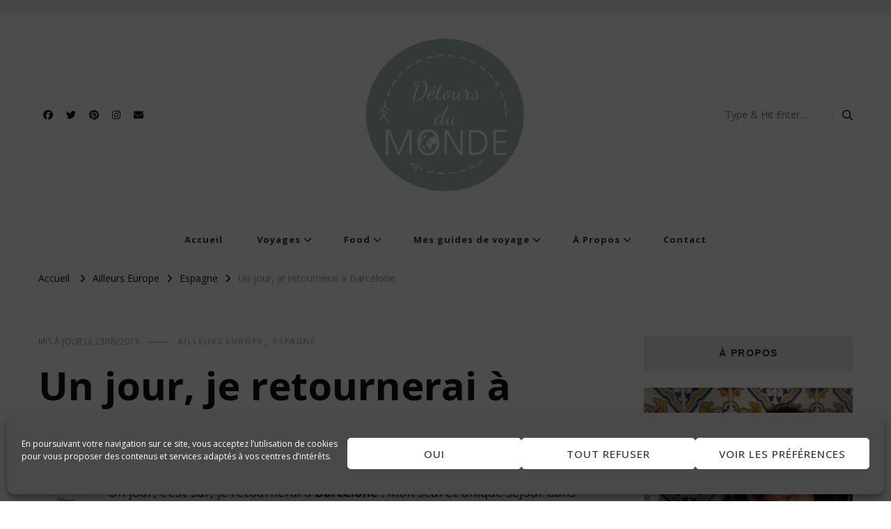

--- FILE ---
content_type: text/html; charset=UTF-8
request_url: https://detoursdumonde.fr/2013/05/un-jour-je-retournerai-a-barcelone/
body_size: 52870
content:
    <!DOCTYPE html>
    <html lang="fr-FR" prefix="og: http://ogp.me/ns# article: http://ogp.me/ns/article#">
    <head itemscope itemtype="http://schema.org/WebSite">
	    <meta charset="UTF-8">
    <meta name="viewport" content="width=device-width, initial-scale=1">
    <link rel="profile" href="http://gmpg.org/xfn/11">
    <meta name='robots' content='index, follow, max-image-preview:large, max-snippet:-1, max-video-preview:-1' />

	<!-- This site is optimized with the Yoast SEO plugin v26.7 - https://yoast.com/wordpress/plugins/seo/ -->
	<title>Un jour, je retournerai à Barcelone | Détours du monde</title>
	<link rel="canonical" href="https://detoursdumonde.fr/2013/05/un-jour-je-retournerai-a-barcelone/" />
	<meta property="og:locale" content="fr_FR" />
	<meta property="og:type" content="article" />
	<meta property="og:title" content="Un jour, je retournerai à Barcelone | Détours du monde" />
	<meta property="og:description" content="Un jour, c&#8217;est sûr, je retournerai à Barcelone ! Mon seul et unique séjour dans cette ville cosmopolite haute en couleurs remonte à environ dix ans et il avait été &hellip;" />
	<meta property="og:url" content="https://detoursdumonde.fr/2013/05/un-jour-je-retournerai-a-barcelone/" />
	<meta property="og:site_name" content="Détours du monde" />
	<meta property="article:publisher" content="http://www.facebook.com/Detoursdumonde/" />
	<meta property="article:author" content="http://www.facebook.com/Detoursdumonde/" />
	<meta property="article:published_time" content="2013-05-23T09:00:58+00:00" />
	<meta property="article:modified_time" content="2020-06-05T13:50:27+00:00" />
	<meta property="og:image" content="http://detoursdumonde.files.wordpress.com/2013/05/carte-barcelone.jpg?w=490" />
	<meta name="author" content="Sabrina" />
	<meta name="twitter:card" content="summary_large_image" />
	<meta name="twitter:creator" content="@http://twitter.com/Dtoursdumonde" />
	<meta name="twitter:site" content="@Dtoursdumonde" />
	<meta name="twitter:label1" content="Écrit par" />
	<meta name="twitter:data1" content="Sabrina" />
	<meta name="twitter:label2" content="Durée de lecture estimée" />
	<meta name="twitter:data2" content="2 minutes" />
	<script type="application/ld+json" class="yoast-schema-graph">{"@context":"https://schema.org","@graph":[{"@type":"Article","@id":"https://detoursdumonde.fr/2013/05/un-jour-je-retournerai-a-barcelone/#article","isPartOf":{"@id":"https://detoursdumonde.fr/2013/05/un-jour-je-retournerai-a-barcelone/"},"author":{"name":"Sabrina","@id":"https://detoursdumonde.fr/#/schema/person/fd6a865ccf3d1d51257a84cf0e8254b8"},"headline":"Un jour, je retournerai à Barcelone","datePublished":"2013-05-23T09:00:58+00:00","dateModified":"2020-06-05T13:50:27+00:00","mainEntityOfPage":{"@id":"https://detoursdumonde.fr/2013/05/un-jour-je-retournerai-a-barcelone/"},"wordCount":366,"commentCount":13,"publisher":{"@id":"https://detoursdumonde.fr/#/schema/person/fd6a865ccf3d1d51257a84cf0e8254b8"},"image":{"@id":"https://detoursdumonde.fr/2013/05/un-jour-je-retournerai-a-barcelone/#primaryimage"},"thumbnailUrl":"http://detoursdumonde.files.wordpress.com/2013/05/carte-barcelone.jpg?w=490","keywords":["Espagne"],"articleSection":["Ailleurs Europe","Espagne"],"inLanguage":"fr-FR","potentialAction":[{"@type":"CommentAction","name":"Comment","target":["https://detoursdumonde.fr/2013/05/un-jour-je-retournerai-a-barcelone/#respond"]}]},{"@type":"WebPage","@id":"https://detoursdumonde.fr/2013/05/un-jour-je-retournerai-a-barcelone/","url":"https://detoursdumonde.fr/2013/05/un-jour-je-retournerai-a-barcelone/","name":"Un jour, je retournerai à Barcelone | Détours du monde","isPartOf":{"@id":"https://detoursdumonde.fr/#website"},"primaryImageOfPage":{"@id":"https://detoursdumonde.fr/2013/05/un-jour-je-retournerai-a-barcelone/#primaryimage"},"image":{"@id":"https://detoursdumonde.fr/2013/05/un-jour-je-retournerai-a-barcelone/#primaryimage"},"thumbnailUrl":"http://detoursdumonde.files.wordpress.com/2013/05/carte-barcelone.jpg?w=490","datePublished":"2013-05-23T09:00:58+00:00","dateModified":"2020-06-05T13:50:27+00:00","breadcrumb":{"@id":"https://detoursdumonde.fr/2013/05/un-jour-je-retournerai-a-barcelone/#breadcrumb"},"inLanguage":"fr-FR","potentialAction":[{"@type":"ReadAction","target":["https://detoursdumonde.fr/2013/05/un-jour-je-retournerai-a-barcelone/"]}]},{"@type":"ImageObject","inLanguage":"fr-FR","@id":"https://detoursdumonde.fr/2013/05/un-jour-je-retournerai-a-barcelone/#primaryimage","url":"http://detoursdumonde.files.wordpress.com/2013/05/carte-barcelone.jpg?w=490","contentUrl":"http://detoursdumonde.files.wordpress.com/2013/05/carte-barcelone.jpg?w=490"},{"@type":"BreadcrumbList","@id":"https://detoursdumonde.fr/2013/05/un-jour-je-retournerai-a-barcelone/#breadcrumb","itemListElement":[{"@type":"ListItem","position":1,"name":"Accueil","item":"https://detoursdumonde.fr/"},{"@type":"ListItem","position":2,"name":"Un jour, je retournerai à Barcelone"}]},{"@type":"WebSite","@id":"https://detoursdumonde.fr/#website","url":"https://detoursdumonde.fr/","name":"Détours du monde","description":"Blog de voyages","publisher":{"@id":"https://detoursdumonde.fr/#/schema/person/fd6a865ccf3d1d51257a84cf0e8254b8"},"potentialAction":[{"@type":"SearchAction","target":{"@type":"EntryPoint","urlTemplate":"https://detoursdumonde.fr/?s={search_term_string}"},"query-input":{"@type":"PropertyValueSpecification","valueRequired":true,"valueName":"search_term_string"}}],"inLanguage":"fr-FR"},{"@type":["Person","Organization"],"@id":"https://detoursdumonde.fr/#/schema/person/fd6a865ccf3d1d51257a84cf0e8254b8","name":"Sabrina","image":{"@type":"ImageObject","inLanguage":"fr-FR","@id":"https://detoursdumonde.fr/#/schema/person/image/","url":"https://detoursdumonde.fr/wp-content/uploads/2022/02/logo-vert-clair-rond.jpg","contentUrl":"https://detoursdumonde.fr/wp-content/uploads/2022/02/logo-vert-clair-rond.jpg","width":2363,"height":2363,"caption":"Sabrina"},"logo":{"@id":"https://detoursdumonde.fr/#/schema/person/image/"},"sameAs":["https://detoursdumonde.fr","http://www.facebook.com/Detoursdumonde/","https://www.instagram.com/detoursdumonde/","https://www.pinterest.ca/detoursdumonde/","https://x.com/http://twitter.com/Dtoursdumonde"]}]}</script>
	<!-- / Yoast SEO plugin. -->


<link rel='dns-prefetch' href='//fonts.googleapis.com' />
<link rel="alternate" type="application/rss+xml" title="Détours du monde &raquo; Flux" href="https://detoursdumonde.fr/feed/" />
<link rel="alternate" type="application/rss+xml" title="Détours du monde &raquo; Flux des commentaires" href="https://detoursdumonde.fr/comments/feed/" />
<link rel="alternate" type="application/rss+xml" title="Détours du monde &raquo; Un jour, je retournerai à Barcelone Flux des commentaires" href="https://detoursdumonde.fr/2013/05/un-jour-je-retournerai-a-barcelone/feed/" />
<link rel="alternate" title="oEmbed (JSON)" type="application/json+oembed" href="https://detoursdumonde.fr/wp-json/oembed/1.0/embed?url=https%3A%2F%2Fdetoursdumonde.fr%2F2013%2F05%2Fun-jour-je-retournerai-a-barcelone%2F" />
<link rel="alternate" title="oEmbed (XML)" type="text/xml+oembed" href="https://detoursdumonde.fr/wp-json/oembed/1.0/embed?url=https%3A%2F%2Fdetoursdumonde.fr%2F2013%2F05%2Fun-jour-je-retournerai-a-barcelone%2F&#038;format=xml" />
<style id='wp-img-auto-sizes-contain-inline-css' type='text/css'>
img:is([sizes=auto i],[sizes^="auto," i]){contain-intrinsic-size:3000px 1500px}
/*# sourceURL=wp-img-auto-sizes-contain-inline-css */
</style>
<link rel='stylesheet' id='openid-css' href='https://detoursdumonde.fr/wp-content/plugins/openid/f/openid.css?ver=519' type='text/css' media='all' />
<link rel='stylesheet' id='sbi_styles-css' href='https://detoursdumonde.fr/wp-content/plugins/instagram-feed/css/sbi-styles.min.css?ver=6.10.0' type='text/css' media='all' />
<style id='wp-emoji-styles-inline-css' type='text/css'>

	img.wp-smiley, img.emoji {
		display: inline !important;
		border: none !important;
		box-shadow: none !important;
		height: 1em !important;
		width: 1em !important;
		margin: 0 0.07em !important;
		vertical-align: -0.1em !important;
		background: none !important;
		padding: 0 !important;
	}
/*# sourceURL=wp-emoji-styles-inline-css */
</style>
<style id='wp-block-library-inline-css' type='text/css'>
:root{--wp-block-synced-color:#7a00df;--wp-block-synced-color--rgb:122,0,223;--wp-bound-block-color:var(--wp-block-synced-color);--wp-editor-canvas-background:#ddd;--wp-admin-theme-color:#007cba;--wp-admin-theme-color--rgb:0,124,186;--wp-admin-theme-color-darker-10:#006ba1;--wp-admin-theme-color-darker-10--rgb:0,107,160.5;--wp-admin-theme-color-darker-20:#005a87;--wp-admin-theme-color-darker-20--rgb:0,90,135;--wp-admin-border-width-focus:2px}@media (min-resolution:192dpi){:root{--wp-admin-border-width-focus:1.5px}}.wp-element-button{cursor:pointer}:root .has-very-light-gray-background-color{background-color:#eee}:root .has-very-dark-gray-background-color{background-color:#313131}:root .has-very-light-gray-color{color:#eee}:root .has-very-dark-gray-color{color:#313131}:root .has-vivid-green-cyan-to-vivid-cyan-blue-gradient-background{background:linear-gradient(135deg,#00d084,#0693e3)}:root .has-purple-crush-gradient-background{background:linear-gradient(135deg,#34e2e4,#4721fb 50%,#ab1dfe)}:root .has-hazy-dawn-gradient-background{background:linear-gradient(135deg,#faaca8,#dad0ec)}:root .has-subdued-olive-gradient-background{background:linear-gradient(135deg,#fafae1,#67a671)}:root .has-atomic-cream-gradient-background{background:linear-gradient(135deg,#fdd79a,#004a59)}:root .has-nightshade-gradient-background{background:linear-gradient(135deg,#330968,#31cdcf)}:root .has-midnight-gradient-background{background:linear-gradient(135deg,#020381,#2874fc)}:root{--wp--preset--font-size--normal:16px;--wp--preset--font-size--huge:42px}.has-regular-font-size{font-size:1em}.has-larger-font-size{font-size:2.625em}.has-normal-font-size{font-size:var(--wp--preset--font-size--normal)}.has-huge-font-size{font-size:var(--wp--preset--font-size--huge)}.has-text-align-center{text-align:center}.has-text-align-left{text-align:left}.has-text-align-right{text-align:right}.has-fit-text{white-space:nowrap!important}#end-resizable-editor-section{display:none}.aligncenter{clear:both}.items-justified-left{justify-content:flex-start}.items-justified-center{justify-content:center}.items-justified-right{justify-content:flex-end}.items-justified-space-between{justify-content:space-between}.screen-reader-text{border:0;clip-path:inset(50%);height:1px;margin:-1px;overflow:hidden;padding:0;position:absolute;width:1px;word-wrap:normal!important}.screen-reader-text:focus{background-color:#ddd;clip-path:none;color:#444;display:block;font-size:1em;height:auto;left:5px;line-height:normal;padding:15px 23px 14px;text-decoration:none;top:5px;width:auto;z-index:100000}html :where(.has-border-color){border-style:solid}html :where([style*=border-top-color]){border-top-style:solid}html :where([style*=border-right-color]){border-right-style:solid}html :where([style*=border-bottom-color]){border-bottom-style:solid}html :where([style*=border-left-color]){border-left-style:solid}html :where([style*=border-width]){border-style:solid}html :where([style*=border-top-width]){border-top-style:solid}html :where([style*=border-right-width]){border-right-style:solid}html :where([style*=border-bottom-width]){border-bottom-style:solid}html :where([style*=border-left-width]){border-left-style:solid}html :where(img[class*=wp-image-]){height:auto;max-width:100%}:where(figure){margin:0 0 1em}html :where(.is-position-sticky){--wp-admin--admin-bar--position-offset:var(--wp-admin--admin-bar--height,0px)}@media screen and (max-width:600px){html :where(.is-position-sticky){--wp-admin--admin-bar--position-offset:0px}}

/*# sourceURL=wp-block-library-inline-css */
</style><style id='global-styles-inline-css' type='text/css'>
:root{--wp--preset--aspect-ratio--square: 1;--wp--preset--aspect-ratio--4-3: 4/3;--wp--preset--aspect-ratio--3-4: 3/4;--wp--preset--aspect-ratio--3-2: 3/2;--wp--preset--aspect-ratio--2-3: 2/3;--wp--preset--aspect-ratio--16-9: 16/9;--wp--preset--aspect-ratio--9-16: 9/16;--wp--preset--color--black: #000000;--wp--preset--color--cyan-bluish-gray: #abb8c3;--wp--preset--color--white: #ffffff;--wp--preset--color--pale-pink: #f78da7;--wp--preset--color--vivid-red: #cf2e2e;--wp--preset--color--luminous-vivid-orange: #ff6900;--wp--preset--color--luminous-vivid-amber: #fcb900;--wp--preset--color--light-green-cyan: #7bdcb5;--wp--preset--color--vivid-green-cyan: #00d084;--wp--preset--color--pale-cyan-blue: #8ed1fc;--wp--preset--color--vivid-cyan-blue: #0693e3;--wp--preset--color--vivid-purple: #9b51e0;--wp--preset--gradient--vivid-cyan-blue-to-vivid-purple: linear-gradient(135deg,rgb(6,147,227) 0%,rgb(155,81,224) 100%);--wp--preset--gradient--light-green-cyan-to-vivid-green-cyan: linear-gradient(135deg,rgb(122,220,180) 0%,rgb(0,208,130) 100%);--wp--preset--gradient--luminous-vivid-amber-to-luminous-vivid-orange: linear-gradient(135deg,rgb(252,185,0) 0%,rgb(255,105,0) 100%);--wp--preset--gradient--luminous-vivid-orange-to-vivid-red: linear-gradient(135deg,rgb(255,105,0) 0%,rgb(207,46,46) 100%);--wp--preset--gradient--very-light-gray-to-cyan-bluish-gray: linear-gradient(135deg,rgb(238,238,238) 0%,rgb(169,184,195) 100%);--wp--preset--gradient--cool-to-warm-spectrum: linear-gradient(135deg,rgb(74,234,220) 0%,rgb(151,120,209) 20%,rgb(207,42,186) 40%,rgb(238,44,130) 60%,rgb(251,105,98) 80%,rgb(254,248,76) 100%);--wp--preset--gradient--blush-light-purple: linear-gradient(135deg,rgb(255,206,236) 0%,rgb(152,150,240) 100%);--wp--preset--gradient--blush-bordeaux: linear-gradient(135deg,rgb(254,205,165) 0%,rgb(254,45,45) 50%,rgb(107,0,62) 100%);--wp--preset--gradient--luminous-dusk: linear-gradient(135deg,rgb(255,203,112) 0%,rgb(199,81,192) 50%,rgb(65,88,208) 100%);--wp--preset--gradient--pale-ocean: linear-gradient(135deg,rgb(255,245,203) 0%,rgb(182,227,212) 50%,rgb(51,167,181) 100%);--wp--preset--gradient--electric-grass: linear-gradient(135deg,rgb(202,248,128) 0%,rgb(113,206,126) 100%);--wp--preset--gradient--midnight: linear-gradient(135deg,rgb(2,3,129) 0%,rgb(40,116,252) 100%);--wp--preset--font-size--small: 13px;--wp--preset--font-size--medium: 20px;--wp--preset--font-size--large: 36px;--wp--preset--font-size--x-large: 42px;--wp--preset--spacing--20: 0.44rem;--wp--preset--spacing--30: 0.67rem;--wp--preset--spacing--40: 1rem;--wp--preset--spacing--50: 1.5rem;--wp--preset--spacing--60: 2.25rem;--wp--preset--spacing--70: 3.38rem;--wp--preset--spacing--80: 5.06rem;--wp--preset--shadow--natural: 6px 6px 9px rgba(0, 0, 0, 0.2);--wp--preset--shadow--deep: 12px 12px 50px rgba(0, 0, 0, 0.4);--wp--preset--shadow--sharp: 6px 6px 0px rgba(0, 0, 0, 0.2);--wp--preset--shadow--outlined: 6px 6px 0px -3px rgb(255, 255, 255), 6px 6px rgb(0, 0, 0);--wp--preset--shadow--crisp: 6px 6px 0px rgb(0, 0, 0);}:where(.is-layout-flex){gap: 0.5em;}:where(.is-layout-grid){gap: 0.5em;}body .is-layout-flex{display: flex;}.is-layout-flex{flex-wrap: wrap;align-items: center;}.is-layout-flex > :is(*, div){margin: 0;}body .is-layout-grid{display: grid;}.is-layout-grid > :is(*, div){margin: 0;}:where(.wp-block-columns.is-layout-flex){gap: 2em;}:where(.wp-block-columns.is-layout-grid){gap: 2em;}:where(.wp-block-post-template.is-layout-flex){gap: 1.25em;}:where(.wp-block-post-template.is-layout-grid){gap: 1.25em;}.has-black-color{color: var(--wp--preset--color--black) !important;}.has-cyan-bluish-gray-color{color: var(--wp--preset--color--cyan-bluish-gray) !important;}.has-white-color{color: var(--wp--preset--color--white) !important;}.has-pale-pink-color{color: var(--wp--preset--color--pale-pink) !important;}.has-vivid-red-color{color: var(--wp--preset--color--vivid-red) !important;}.has-luminous-vivid-orange-color{color: var(--wp--preset--color--luminous-vivid-orange) !important;}.has-luminous-vivid-amber-color{color: var(--wp--preset--color--luminous-vivid-amber) !important;}.has-light-green-cyan-color{color: var(--wp--preset--color--light-green-cyan) !important;}.has-vivid-green-cyan-color{color: var(--wp--preset--color--vivid-green-cyan) !important;}.has-pale-cyan-blue-color{color: var(--wp--preset--color--pale-cyan-blue) !important;}.has-vivid-cyan-blue-color{color: var(--wp--preset--color--vivid-cyan-blue) !important;}.has-vivid-purple-color{color: var(--wp--preset--color--vivid-purple) !important;}.has-black-background-color{background-color: var(--wp--preset--color--black) !important;}.has-cyan-bluish-gray-background-color{background-color: var(--wp--preset--color--cyan-bluish-gray) !important;}.has-white-background-color{background-color: var(--wp--preset--color--white) !important;}.has-pale-pink-background-color{background-color: var(--wp--preset--color--pale-pink) !important;}.has-vivid-red-background-color{background-color: var(--wp--preset--color--vivid-red) !important;}.has-luminous-vivid-orange-background-color{background-color: var(--wp--preset--color--luminous-vivid-orange) !important;}.has-luminous-vivid-amber-background-color{background-color: var(--wp--preset--color--luminous-vivid-amber) !important;}.has-light-green-cyan-background-color{background-color: var(--wp--preset--color--light-green-cyan) !important;}.has-vivid-green-cyan-background-color{background-color: var(--wp--preset--color--vivid-green-cyan) !important;}.has-pale-cyan-blue-background-color{background-color: var(--wp--preset--color--pale-cyan-blue) !important;}.has-vivid-cyan-blue-background-color{background-color: var(--wp--preset--color--vivid-cyan-blue) !important;}.has-vivid-purple-background-color{background-color: var(--wp--preset--color--vivid-purple) !important;}.has-black-border-color{border-color: var(--wp--preset--color--black) !important;}.has-cyan-bluish-gray-border-color{border-color: var(--wp--preset--color--cyan-bluish-gray) !important;}.has-white-border-color{border-color: var(--wp--preset--color--white) !important;}.has-pale-pink-border-color{border-color: var(--wp--preset--color--pale-pink) !important;}.has-vivid-red-border-color{border-color: var(--wp--preset--color--vivid-red) !important;}.has-luminous-vivid-orange-border-color{border-color: var(--wp--preset--color--luminous-vivid-orange) !important;}.has-luminous-vivid-amber-border-color{border-color: var(--wp--preset--color--luminous-vivid-amber) !important;}.has-light-green-cyan-border-color{border-color: var(--wp--preset--color--light-green-cyan) !important;}.has-vivid-green-cyan-border-color{border-color: var(--wp--preset--color--vivid-green-cyan) !important;}.has-pale-cyan-blue-border-color{border-color: var(--wp--preset--color--pale-cyan-blue) !important;}.has-vivid-cyan-blue-border-color{border-color: var(--wp--preset--color--vivid-cyan-blue) !important;}.has-vivid-purple-border-color{border-color: var(--wp--preset--color--vivid-purple) !important;}.has-vivid-cyan-blue-to-vivid-purple-gradient-background{background: var(--wp--preset--gradient--vivid-cyan-blue-to-vivid-purple) !important;}.has-light-green-cyan-to-vivid-green-cyan-gradient-background{background: var(--wp--preset--gradient--light-green-cyan-to-vivid-green-cyan) !important;}.has-luminous-vivid-amber-to-luminous-vivid-orange-gradient-background{background: var(--wp--preset--gradient--luminous-vivid-amber-to-luminous-vivid-orange) !important;}.has-luminous-vivid-orange-to-vivid-red-gradient-background{background: var(--wp--preset--gradient--luminous-vivid-orange-to-vivid-red) !important;}.has-very-light-gray-to-cyan-bluish-gray-gradient-background{background: var(--wp--preset--gradient--very-light-gray-to-cyan-bluish-gray) !important;}.has-cool-to-warm-spectrum-gradient-background{background: var(--wp--preset--gradient--cool-to-warm-spectrum) !important;}.has-blush-light-purple-gradient-background{background: var(--wp--preset--gradient--blush-light-purple) !important;}.has-blush-bordeaux-gradient-background{background: var(--wp--preset--gradient--blush-bordeaux) !important;}.has-luminous-dusk-gradient-background{background: var(--wp--preset--gradient--luminous-dusk) !important;}.has-pale-ocean-gradient-background{background: var(--wp--preset--gradient--pale-ocean) !important;}.has-electric-grass-gradient-background{background: var(--wp--preset--gradient--electric-grass) !important;}.has-midnight-gradient-background{background: var(--wp--preset--gradient--midnight) !important;}.has-small-font-size{font-size: var(--wp--preset--font-size--small) !important;}.has-medium-font-size{font-size: var(--wp--preset--font-size--medium) !important;}.has-large-font-size{font-size: var(--wp--preset--font-size--large) !important;}.has-x-large-font-size{font-size: var(--wp--preset--font-size--x-large) !important;}
/*# sourceURL=global-styles-inline-css */
</style>

<style id='classic-theme-styles-inline-css' type='text/css'>
/*! This file is auto-generated */
.wp-block-button__link{color:#fff;background-color:#32373c;border-radius:9999px;box-shadow:none;text-decoration:none;padding:calc(.667em + 2px) calc(1.333em + 2px);font-size:1.125em}.wp-block-file__button{background:#32373c;color:#fff;text-decoration:none}
/*# sourceURL=/wp-includes/css/classic-themes.min.css */
</style>
<link rel='stylesheet' id='blossomthemes-email-newsletter-css' href='https://detoursdumonde.fr/wp-content/plugins/blossomthemes-email-newsletter/public/css/blossomthemes-email-newsletter-public.min.css?ver=2.2.10' type='text/css' media='all' />
<link rel='stylesheet' id='blossomthemes-toolkit-css' href='https://detoursdumonde.fr/wp-content/plugins/blossomthemes-toolkit/public/css/blossomthemes-toolkit-public.min.css?ver=2.2.7' type='text/css' media='all' />
<link rel='stylesheet' id='contact-form-7-css' href='https://detoursdumonde.fr/wp-content/plugins/contact-form-7/includes/css/styles.css?ver=6.1.4' type='text/css' media='all' />
<link rel='stylesheet' id='email-subscribers-css' href='https://detoursdumonde.fr/wp-content/plugins/email-subscribers-premium/lite/public/css/email-subscribers-public.css?ver=5.7.58' type='text/css' media='all' />
<link rel='stylesheet' id='cmplz-general-css' href='https://detoursdumonde.fr/wp-content/plugins/complianz-gdpr/assets/css/cookieblocker.min.css?ver=1765979739' type='text/css' media='all' />
<link rel='stylesheet' id='owl-carousel-css' href='https://detoursdumonde.fr/wp-content/themes/vilva-pro/css/owl.carousel.min.css?ver=2.3.4' type='text/css' media='all' />
<link rel='stylesheet' id='animate-css' href='https://detoursdumonde.fr/wp-content/themes/vilva-pro/css/animate.min.css?ver=3.5.2' type='text/css' media='all' />
<link rel='stylesheet' id='perfect-scrollbar-css' href='https://detoursdumonde.fr/wp-content/themes/vilva-pro/css/perfect-scrollbar.min.css?ver=1.3.0' type='text/css' media='all' />
<link rel='stylesheet' id='vilva-pro-google-fonts-css' href='https://fonts.googleapis.com/css?family=Open+Sans%3A300%2Cregular%2C500%2C600%2C700%2C800%2C300italic%2Citalic%2C500italic%2C600italic%2C700italic%2C800italic%7CEB+Garamond%3Aregular%7CAssistant%3Aregular%7COpen+Sans%3Aregular%7CNunito+Sans%3Aregular' type='text/css' media='all' />
<link rel='stylesheet' id='vilva-pro-css' href='https://detoursdumonde.fr/wp-content/themes/vilva-pro/style.css?ver=2.3.4' type='text/css' media='all' />
<link rel='stylesheet' id='vilva-pro-gutenberg-css' href='https://detoursdumonde.fr/wp-content/themes/vilva-pro/css/gutenberg.min.css?ver=2.3.4' type='text/css' media='all' />
<link rel='stylesheet' id='es_starter_main_css-css' href='https://detoursdumonde.fr/wp-content/plugins/email-subscribers-premium/starter/assets/css/starter-main.css?ver=5.7.58' type='text/css' media='all' />
<link rel='stylesheet' id='ecae-frontend-css' href='https://detoursdumonde.fr/wp-content/plugins/easy-custom-auto-excerpt/assets/style-frontend.css?ver=2.5.0' type='text/css' media='all' />
<link rel='stylesheet' id='ecae-buttonskin-none-css' href='https://detoursdumonde.fr/wp-content/plugins/easy-custom-auto-excerpt/buttons/ecae-buttonskin-none.css?ver=2.5.0' type='text/css' media='all' />
<script type="text/javascript" id="jquery-core-js-extra">
/* <![CDATA[ */
var bten_ajax_data = {"ajaxurl":"https://detoursdumonde.fr/wp-admin/admin-ajax.php"};
//# sourceURL=jquery-core-js-extra
/* ]]> */
</script>
<script type="text/javascript" src="https://detoursdumonde.fr/wp-includes/js/jquery/jquery.min.js?ver=3.7.1" id="jquery-core-js"></script>
<script type="text/javascript" src="https://detoursdumonde.fr/wp-includes/js/jquery/jquery-migrate.min.js?ver=3.4.1" id="jquery-migrate-js"></script>
<script type="text/javascript" src="https://detoursdumonde.fr/wp-content/plugins/openid/f/openid.js?ver=519" id="openid-js"></script>
<script type="text/javascript" src="https://detoursdumonde.fr/wp-content/plugins/google-analytics-for-wordpress/assets/js/frontend-gtag.min.js?ver=9.11.1" id="monsterinsights-frontend-script-js" async="async" data-wp-strategy="async"></script>
<script data-cfasync="false" data-wpfc-render="false" type="text/javascript" id='monsterinsights-frontend-script-js-extra'>/* <![CDATA[ */
var monsterinsights_frontend = {"js_events_tracking":"true","download_extensions":"doc,pdf,ppt,zip,xls,docx,pptx,xlsx","inbound_paths":"[]","home_url":"https:\/\/detoursdumonde.fr","hash_tracking":"false","v4_id":"G-91E9BJRCET"};/* ]]> */
</script>
<link rel="https://api.w.org/" href="https://detoursdumonde.fr/wp-json/" /><link rel="alternate" title="JSON" type="application/json" href="https://detoursdumonde.fr/wp-json/wp/v2/posts/7190" /><link rel="EditURI" type="application/rsd+xml" title="RSD" href="https://detoursdumonde.fr/xmlrpc.php?rsd" />
<meta name="generator" content="WordPress 6.9" />
<link rel='shortlink' href='https://detoursdumonde.fr/?p=7190' />
		<!-- Custom Logo: hide header text -->
		<style id="custom-logo-css" type="text/css">
			.site-title, .site-description {
				position: absolute;
				clip-path: inset(50%);
			}
		</style>
					<style>.cmplz-hidden {
					display: none !important;
				}</style><link rel="pingback" href="https://detoursdumonde.fr/xmlrpc.php"><script type="application/ld+json">{
    "@context": "http://schema.org",
    "@type": "Blog",
    "mainEntityOfPage": {
        "@type": "WebPage",
        "@id": "https://detoursdumonde.fr/2013/05/un-jour-je-retournerai-a-barcelone/"
    },
    "headline": "Un jour, je retournerai à Barcelone",
    "datePublished": "2013-05-23T11:00:58+0000",
    "dateModified": "2020-06-05T13:50:27+0000",
    "author": {
        "@type": "Person",
        "name": "Sabrina"
    },
    "description": "",
    "publisher": {
        "@type": "Organization",
        "name": "Détours du monde",
        "description": "Blog de voyages",
        "logo": {
            "@type": "ImageObject",
            "url": "https://detoursdumonde.fr/wp-content/uploads/2020/11/detoursdumonde-logo-60x60.png",
            "width": 60,
            "height": 60
        }
    }
}</script><!-- Global site tag (gtag.js) - Google Analytics -->
<script async src="https://www.googletagmanager.com/gtag/js?id=UA-44786077-1"></script>
<script>
  window.dataLayer = window.dataLayer || [];
  function gtag(){dataLayer.push(arguments);}
  gtag('js', new Date());

  gtag('config', 'UA-44786077-1');
</script>
<meta property="og:title" content="Un jour, je retournerai à Barcelone" />
<meta property="og:type" content="article" />
<meta property="og:image" content="https://detoursdumonde.fr/wp-content/uploads/2020/11/cropped-detoursdumonde-logo.png" />
<meta property="og:url" content="https://detoursdumonde.fr/2013/05/un-jour-je-retournerai-a-barcelone/" />
<meta property="og:description" content="Un jour, c&#039;est sûr, je retournerai à Barcelone ! Mon seul et unique séjour dans cette ville cosmopolite haute en couleurs remonte à environ dix ans et il avait été &hellip; " />
<meta property="og:locale" content="fr_FR" />
<meta property="og:site_name" content="Détours du monde" />
<meta name="twitter:card" content="summary_large_image" />
<meta property="article:tag" content="Espagne" />
<meta property="article:section" content="Ailleurs Europe" />
<meta property="article:published_time" content="2013-05-23T11:00:58+00:00" />
<meta property="article:modified_time" content="2020-06-05T13:50:27+00:00" />
<meta property="article:author" content="https://detoursdumonde.fr/author/sabrina/" />
<link rel="icon" href="https://detoursdumonde.fr/wp-content/uploads/2020/11/cropped-detoursdumonde-logo-60x60.png" sizes="32x32" />
<link rel="icon" href="https://detoursdumonde.fr/wp-content/uploads/2020/11/cropped-detoursdumonde-logo.png" sizes="192x192" />
<link rel="apple-touch-icon" href="https://detoursdumonde.fr/wp-content/uploads/2020/11/cropped-detoursdumonde-logo.png" />
<meta name="msapplication-TileImage" content="https://detoursdumonde.fr/wp-content/uploads/2020/11/cropped-detoursdumonde-logo.png" />
<style type='text/css' media='all'>     
    .content-newsletter .blossomthemes-email-newsletter-wrapper.bg-img:after,
    .widget_blossomthemes_email_newsletter_widget .blossomthemes-email-newsletter-wrapper:after{
        background: rgba(180, 202, 191, 0.8);    }
    
    /*Typography*/

    body,
    button,
    input,
    select,
    optgroup,
    textarea{
        font-family : Open Sans;
        font-size   : 18px;        
    }
    
    
    :root {
	    --primary-font: Open Sans;
	    --secondary-font: Open Sans;
	    --primary-color: #b4cabf;
	    --primary-color-rgb: 180, 202, 191;
	}
    
    .site-branding .site-title-wrap .site-title{
        font-size   : 30px;
        font-family : EB Garamond;
        font-weight : 400;
        font-style  : normal;
    }
    
    .site-branding .site-title-wrap .site-title a{
		color: #121212;
	}
    
    .custom-logo-link img{
	    width: 230px;
	    max-width: 100%;
	}

    /*Typography*/
        
    #primary .post .entry-content h1,
    #primary .page .entry-content h1{
        font-family: Assistant;
        font-size: 15px;        
    }
    
    #primary .post .entry-content h2,
    #primary .page .entry-content h2{
        font-family: Open Sans;
        font-size: 20px;
    }
    
    #primary .post .entry-content h3,
    #primary .page .entry-content h3{
        font-family: Nunito Sans;
        font-size: 17px;
    }
    
    #primary .post .entry-content h4,
    #primary .page .entry-content h4{
        font-family: Nunito Sans;
        font-size: 18px;
    }
    
    #primary .post .entry-content h5,
    #primary .page .entry-content h5{
        font-family: Nunito Sans;
        font-size: 17px;
    }
    
    #primary .post .entry-content h6,
    #primary .page .entry-content h6{
        font-family: Nunito Sans;
        font-size: 12px;
    }

    .comment-body .reply .comment-reply-link:hover:before {
		background-image: url('data:image/svg+xml; utf-8, <svg xmlns="http://www.w3.org/2000/svg" width="18" height="15" viewBox="0 0 18 15"><path d="M934,147.2a11.941,11.941,0,0,1,7.5,3.7,16.063,16.063,0,0,1,3.5,7.3c-2.4-3.4-6.1-5.1-11-5.1v4.1l-7-7,7-7Z" transform="translate(-927 -143.2)" fill="%23b4cabf"/></svg>');
	}

	.site-header.style-five .header-mid .search-form .search-submit:hover {
		background-image: url('data:image/svg+xml; utf-8, <svg xmlns="http://www.w3.org/2000/svg" viewBox="0 0 512 512"><path fill="%23b4cabf" d="M508.5 468.9L387.1 347.5c-2.3-2.3-5.3-3.5-8.5-3.5h-13.2c31.5-36.5 50.6-84 50.6-136C416 93.1 322.9 0 208 0S0 93.1 0 208s93.1 208 208 208c52 0 99.5-19.1 136-50.6v13.2c0 3.2 1.3 6.2 3.5 8.5l121.4 121.4c4.7 4.7 12.3 4.7 17 0l22.6-22.6c4.7-4.7 4.7-12.3 0-17zM208 368c-88.4 0-160-71.6-160-160S119.6 48 208 48s160 71.6 160 160-71.6 160-160 160z"></path></svg>');
	}

	.site-header.style-seven .header-bottom .search-form .search-submit:hover {
		background-image: url('data:image/svg+xml; utf-8, <svg xmlns="http://www.w3.org/2000/svg" viewBox="0 0 512 512"><path fill="%23b4cabf" d="M508.5 468.9L387.1 347.5c-2.3-2.3-5.3-3.5-8.5-3.5h-13.2c31.5-36.5 50.6-84 50.6-136C416 93.1 322.9 0 208 0S0 93.1 0 208s93.1 208 208 208c52 0 99.5-19.1 136-50.6v13.2c0 3.2 1.3 6.2 3.5 8.5l121.4 121.4c4.7 4.7 12.3 4.7 17 0l22.6-22.6c4.7-4.7 4.7-12.3 0-17zM208 368c-88.4 0-160-71.6-160-160S119.6 48 208 48s160 71.6 160 160-71.6 160-160 160z"></path></svg>');
	}

	.site-header.style-fourteen .search-form .search-submit:hover {
		background-image: url('data:image/svg+xml; utf-8, <svg xmlns="http://www.w3.org/2000/svg" viewBox="0 0 512 512"><path fill="%23b4cabf" d="M508.5 468.9L387.1 347.5c-2.3-2.3-5.3-3.5-8.5-3.5h-13.2c31.5-36.5 50.6-84 50.6-136C416 93.1 322.9 0 208 0S0 93.1 0 208s93.1 208 208 208c52 0 99.5-19.1 136-50.6v13.2c0 3.2 1.3 6.2 3.5 8.5l121.4 121.4c4.7 4.7 12.3 4.7 17 0l22.6-22.6c4.7-4.7 4.7-12.3 0-17zM208 368c-88.4 0-160-71.6-160-160S119.6 48 208 48s160 71.6 160 160-71.6 160-160 160z"></path></svg>');
	}

	.search-results .content-area > .page-header .search-submit:hover {
		background-image: url('data:image/svg+xml; utf-8, <svg xmlns="http://www.w3.org/2000/svg" viewBox="0 0 512 512"><path fill="%23b4cabf" d="M508.5 468.9L387.1 347.5c-2.3-2.3-5.3-3.5-8.5-3.5h-13.2c31.5-36.5 50.6-84 50.6-136C416 93.1 322.9 0 208 0S0 93.1 0 208s93.1 208 208 208c52 0 99.5-19.1 136-50.6v13.2c0 3.2 1.3 6.2 3.5 8.5l121.4 121.4c4.7 4.7 12.3 4.7 17 0l22.6-22.6c4.7-4.7 4.7-12.3 0-17zM208 368c-88.4 0-160-71.6-160-160S119.6 48 208 48s160 71.6 160 160-71.6 160-160 160z"></path></svg>');
	}

    .sticky-t-bar .sticky-bar-content {
        background: #333333;
        color: #ffffff;
    }

       
        
   </style>		<style type="text/css" id="wp-custom-css">
			.widget-area .widget .widget-title {
    font-family: 'Arimo';
	  background: #e7eeea;
}

.back-to-top {
    background: #b5cbc0;
}

.header-t {
    background: rgb(231 238 234);
}

.widget-area {
    text-align: center;
}

.widget ul li {
    display: inline-block;

}

.footer-t {
    background: #e4ece9;
    padding-top: 60px;
    padding-bottom: 30px;
}

#sb_instagram .sb_instagram_header .sbi_header_text.sbi_no_bio h3 {
    padding-top: 9px!important;
    color: #333333;
}

.widget_bttk_social_links ul li a {
    width: 40px;
    height: 40px;
    line-height: 40px;
    background: none;
    border: 1px solid rgba(0,0,0,0.1);
    border-radius: 50px;

}

.site-footer .widget .widget-title {
    margin-top: 0;
    margin-bottom: 20px;
    font-size: 0.7778em;
    text-transform: uppercase;
    color: #131313;
    letter-spacing: 1px;
    font-family: 'Arimo';
    font-weight: 800;
    border-bottom: 1px solid rgba(255,255,255,0.2);
    padding-bottom: 10px;
}

.site-footer .widget ul li a {
    color: #333;
}





.updated:not(.published) { 
display: inherit; }

time.updated { 
display: none; }
		</style>
		<link rel='stylesheet' id='Dancing-Script-css' href='https://detoursdumonde.fr/wp-content/plugins/blossomthemes-toolkit/public/css/dancing-script.min.css?ver=1.0.0' type='text/css' media='all' />
</head>

<body class="wp-singular post-template-default single single-post postid-7190 single-format-standard wp-custom-logo wp-embed-responsive wp-theme-vilva-pro single-style-three rightsidebar" itemscope itemtype="http://schema.org/WebPage">

    <div id="page" class="site">
        <a class="skip-link" href="#content">Skip to Content</a>
    <div class="sticky-holder"></div>
<header id="masthead" class="site-header style-five" itemscope itemtype="http://schema.org/WPHeader">	
	<div class="header-t">
		<div class="container">
			    
	<nav class="secondary-menu">
        	</nav>
    		</div>
	</div><!-- .header-t -->
	<div class="header-mid">
		<div class="container">
			        <div class="site-branding" itemscope itemtype="http://schema.org/Organization">  
            <div class="site-logo">
                <a href="https://detoursdumonde.fr/" class="custom-logo-link" rel="home"><img width="1757" height="1755" src="https://detoursdumonde.fr/wp-content/uploads/2020/11/detoursdumonde-logo.png" class="custom-logo" alt="Détours du monde" decoding="async" fetchpriority="high" srcset="https://detoursdumonde.fr/wp-content/uploads/2020/11/detoursdumonde-logo.png 1757w, https://detoursdumonde.fr/wp-content/uploads/2020/11/detoursdumonde-logo-150x150.png 150w, https://detoursdumonde.fr/wp-content/uploads/2020/11/detoursdumonde-logo-768x767.png 768w, https://detoursdumonde.fr/wp-content/uploads/2020/11/detoursdumonde-logo-1024x1024.png 1024w, https://detoursdumonde.fr/wp-content/uploads/2020/11/detoursdumonde-logo-1536x1534.png 1536w, https://detoursdumonde.fr/wp-content/uploads/2020/11/detoursdumonde-logo-60x60.png 60w" sizes="(max-width: 1757px) 100vw, 1757px" /></a>            </div>

            <div class="site-title-wrap">                    <p class="site-title" itemprop="name"><a href="https://detoursdumonde.fr/" rel="home" itemprop="url">Détours du monde</a></p>
                                    <p class="site-description" itemprop="description">Blog de voyages</p>
                </div>        </div>    
    			<div class="header-social">
				    <ul class="social-networks">
    	            <li>
                <a href="https://www.facebook.com/Detoursdumonde/?ref=hl" target="_blank" rel="nofollow noopener">
                    <i class="fab fa-facebook"></i>
                </a>
            </li>    	   
                        <li>
                <a href="https://twitter.com/Dtoursdumonde" target="_blank" rel="nofollow noopener">
                    <i class="fab fa-twitter"></i>
                </a>
            </li>    	   
                        <li>
                <a href="https://www.pinterest.ca/detoursdumonde/_saved/" target="_blank" rel="nofollow noopener">
                    <i class="fab fa-pinterest"></i>
                </a>
            </li>    	   
                        <li>
                <a href="https://www.instagram.com/detoursdumonde/" target="_blank" rel="nofollow noopener">
                    <i class="fab fa-instagram"></i>
                </a>
            </li>    	   
                        <li>
                <a href="mailto:contact@detoursdumonde.fr" target="_blank" rel="nofollow noopener">
                    <i class="fas fa-envelope"></i>
                </a>
            </li>    	   
            	</ul>
    			</div><!-- .header-social -->
			<div class="right">
				        <div class="header-search">
            <form role="search" method="get" class="search-form" action="https://detoursdumonde.fr/">
                    <label>
                        <span class="screen-reader-text">Looking for Something?
                        </span>
                        <input type="search" class="search-field" placeholder="Type &amp; Hit Enter&hellip;" value="" name="s" />
                    </label>                
                    <input type="submit" id="submit-field" class="search-submit" value="Search" />
                </form>        </div><!-- .header-search -->
    			</div>
		</div>
	</div><!-- .logo-holder -->
	<div class="header-bottom">
		<div class="container">
				<nav id="site-navigation" class="main-navigation" itemscope itemtype="http://schema.org/SiteNavigationElement">
                    <button class="toggle-btn">
                <span class="toggle-bar"></span>
                <span class="toggle-bar"></span>
                <span class="toggle-bar"></span>
            </button>

    	<span class="toggle-text"></span><div class="menu-menu-1-container"><ul id="primary-menu" class="nav-menu"><li id="menu-item-22483" class="menu-item menu-item-type-custom menu-item-object-custom menu-item-home menu-item-22483"><a href="https://detoursdumonde.fr/">Accueil</a></li>
<li id="menu-item-15911" class="menu-item menu-item-type-custom menu-item-object-custom menu-item-has-children menu-item-15911"><a href="#">Voyages</a>
<ul class="sub-menu">
	<li id="menu-item-15912" class="menu-item menu-item-type-taxonomy menu-item-object-category menu-item-has-children menu-item-15912"><a href="https://detoursdumonde.fr/category/afrique/">Afrique</a>
	<ul class="sub-menu">
		<li id="menu-item-15999" class="menu-item menu-item-type-taxonomy menu-item-object-category menu-item-15999"><a href="https://detoursdumonde.fr/category/afrique/maroc/">Maroc</a></li>
	</ul>
</li>
	<li id="menu-item-15913" class="menu-item menu-item-type-taxonomy menu-item-object-category menu-item-has-children menu-item-15913"><a href="https://detoursdumonde.fr/category/ameriques/">Amériques</a>
	<ul class="sub-menu">
		<li id="menu-item-16136" class="menu-item menu-item-type-taxonomy menu-item-object-category menu-item-16136"><a href="https://detoursdumonde.fr/category/ameriques/new-york/">New York</a></li>
		<li id="menu-item-16187" class="menu-item menu-item-type-taxonomy menu-item-object-category menu-item-16187"><a href="https://detoursdumonde.fr/category/ameriques/ouest-americain/">Ouest américain</a></li>
		<li id="menu-item-15921" class="menu-item menu-item-type-taxonomy menu-item-object-category menu-item-15921"><a href="https://detoursdumonde.fr/category/ameriques/mexique/">Mexique</a></li>
	</ul>
</li>
	<li id="menu-item-17073" class="menu-item menu-item-type-taxonomy menu-item-object-category menu-item-has-children menu-item-17073"><a href="https://detoursdumonde.fr/category/asie/">Asie</a>
	<ul class="sub-menu">
		<li id="menu-item-17876" class="menu-item menu-item-type-taxonomy menu-item-object-category menu-item-17876"><a href="https://detoursdumonde.fr/category/asie/sri-lanka/">Sri Lanka</a></li>
	</ul>
</li>
	<li id="menu-item-15915" class="menu-item menu-item-type-taxonomy menu-item-object-category menu-item-has-children menu-item-15915"><a href="https://detoursdumonde.fr/category/france/">France</a>
	<ul class="sub-menu">
		<li id="menu-item-19592" class="menu-item menu-item-type-taxonomy menu-item-object-category menu-item-19592"><a href="https://detoursdumonde.fr/category/france/est/">Est</a></li>
		<li id="menu-item-19593" class="menu-item menu-item-type-taxonomy menu-item-object-category menu-item-19593"><a href="https://detoursdumonde.fr/category/france/nord/">Nord</a></li>
		<li id="menu-item-19594" class="menu-item menu-item-type-taxonomy menu-item-object-category menu-item-19594"><a href="https://detoursdumonde.fr/category/france/ouest/">Ouest</a></li>
		<li id="menu-item-19595" class="menu-item menu-item-type-taxonomy menu-item-object-category menu-item-19595"><a href="https://detoursdumonde.fr/category/france/sud-est/">Sud-Est</a></li>
		<li id="menu-item-19590" class="menu-item menu-item-type-taxonomy menu-item-object-category menu-item-19590"><a href="https://detoursdumonde.fr/category/france/sud-ouest/">Sud-Ouest</a></li>
	</ul>
</li>
	<li id="menu-item-15926" class="menu-item menu-item-type-taxonomy menu-item-object-category menu-item-has-children menu-item-15926"><a href="https://detoursdumonde.fr/category/oceanie/">Océanie</a>
	<ul class="sub-menu">
		<li id="menu-item-16001" class="menu-item menu-item-type-taxonomy menu-item-object-category menu-item-16001"><a href="https://detoursdumonde.fr/category/australie/">Australie</a></li>
	</ul>
</li>
	<li id="menu-item-15916" class="menu-item menu-item-type-taxonomy menu-item-object-category menu-item-has-children menu-item-15916"><a href="https://detoursdumonde.fr/category/portugal/">Portugal</a>
	<ul class="sub-menu">
		<li id="menu-item-16000" class="menu-item menu-item-type-taxonomy menu-item-object-category menu-item-16000"><a href="https://detoursdumonde.fr/category/algarve/">Algarve</a></li>
		<li id="menu-item-15997" class="menu-item menu-item-type-taxonomy menu-item-object-category menu-item-15997"><a href="https://detoursdumonde.fr/category/lisbonne/">Lisbonne</a></li>
		<li id="menu-item-17092" class="menu-item menu-item-type-taxonomy menu-item-object-category menu-item-17092"><a href="https://detoursdumonde.fr/category/portugal/porto/">Porto</a></li>
	</ul>
</li>
	<li id="menu-item-16174" class="menu-item menu-item-type-taxonomy menu-item-object-category menu-item-has-children menu-item-16174"><a href="https://detoursdumonde.fr/category/les-iles/">Les îles</a>
	<ul class="sub-menu">
		<li id="menu-item-16177" class="menu-item menu-item-type-taxonomy menu-item-object-category menu-item-16177"><a href="https://detoursdumonde.fr/category/les-iles/ile-maurice/">Île Maurice</a></li>
		<li id="menu-item-16176" class="menu-item menu-item-type-taxonomy menu-item-object-category menu-item-16176"><a href="https://detoursdumonde.fr/category/les-iles/la-reunion/">La Réunion</a></li>
	</ul>
</li>
	<li id="menu-item-15914" class="menu-item menu-item-type-taxonomy menu-item-object-category current-post-ancestor current-menu-parent current-post-parent menu-item-has-children menu-item-15914"><a href="https://detoursdumonde.fr/category/europe/">Ailleurs Europe</a>
	<ul class="sub-menu">
		<li id="menu-item-16186" class="menu-item menu-item-type-taxonomy menu-item-object-category menu-item-16186"><a href="https://detoursdumonde.fr/category/europe/a-lest/">A l&#8217;est</a></li>
		<li id="menu-item-16191" class="menu-item menu-item-type-taxonomy menu-item-object-category menu-item-16191"><a href="https://detoursdumonde.fr/category/europe/belgique/">Belgique</a></li>
		<li id="menu-item-20717" class="menu-item menu-item-type-taxonomy menu-item-object-category menu-item-20717"><a href="https://detoursdumonde.fr/category/europe/ecosse/">Ecosse</a></li>
		<li id="menu-item-16181" class="menu-item menu-item-type-taxonomy menu-item-object-category current-post-ancestor current-menu-parent current-post-parent menu-item-16181"><a href="https://detoursdumonde.fr/category/europe/espagne/">Espagne</a></li>
		<li id="menu-item-16180" class="menu-item menu-item-type-taxonomy menu-item-object-category menu-item-16180"><a href="https://detoursdumonde.fr/category/europe/italie/">Italie</a></li>
		<li id="menu-item-16266" class="menu-item menu-item-type-taxonomy menu-item-object-category menu-item-16266"><a href="https://detoursdumonde.fr/category/europe/et-aussi-europe/">Et aussi&#8230;</a></li>
	</ul>
</li>
	<li id="menu-item-16026" class="menu-item menu-item-type-taxonomy menu-item-object-category menu-item-16026"><a href="https://detoursdumonde.fr/category/divers/">Divers</a></li>
</ul>
</li>
<li id="menu-item-15917" class="menu-item menu-item-type-taxonomy menu-item-object-category menu-item-has-children menu-item-15917"><a href="https://detoursdumonde.fr/category/gastronomie/">Food</a>
<ul class="sub-menu">
	<li id="menu-item-21852" class="menu-item menu-item-type-taxonomy menu-item-object-category menu-item-21852"><a href="https://detoursdumonde.fr/category/gastronomie/recettes/">Recettes</a></li>
</ul>
</li>
<li id="menu-item-15919" class="menu-item menu-item-type-post_type menu-item-object-page menu-item-has-children menu-item-15919"><a href="https://detoursdumonde.fr/guides-voyage/">Mes guides de voyage</a>
<ul class="sub-menu">
	<li id="menu-item-33616" class="menu-item menu-item-type-post_type menu-item-object-page menu-item-33616"><a href="https://detoursdumonde.fr/guides-voyage/guide-voyage-cartoville-algarve/">Cartoville Algarve</a></li>
	<li id="menu-item-31799" class="menu-item menu-item-type-post_type menu-item-object-page menu-item-31799"><a href="https://detoursdumonde.fr/guides-voyage/guide-voyage-portugal/">Guides Coups de coeur &#8211; Gallimard</a></li>
	<li id="menu-item-20729" class="menu-item menu-item-type-post_type menu-item-object-page menu-item-20729"><a href="https://detoursdumonde.fr/guides-voyage/simplissime-portugal/">Simplissime Portugal &#8211; Hachette</a></li>
	<li id="menu-item-16485" class="menu-item menu-item-type-post_type menu-item-object-page menu-item-16485"><a href="https://detoursdumonde.fr/guides-voyage/guide-hachette-evasion-algarve/">Guide Évasion Algarve &#8211; Hachette</a></li>
	<li id="menu-item-16066" class="menu-item menu-item-type-post_type menu-item-object-page menu-item-16066"><a href="https://detoursdumonde.fr/guides-voyage/lisbonne-lessentiel/">Lisbonne l’essentiel</a></li>
</ul>
</li>
<li id="menu-item-15910" class="menu-item menu-item-type-post_type menu-item-object-page menu-item-has-children menu-item-15910"><a href="https://detoursdumonde.fr/about/">À Propos</a>
<ul class="sub-menu">
	<li id="menu-item-29354" class="menu-item menu-item-type-post_type menu-item-object-page menu-item-29354"><a href="https://detoursdumonde.fr/conditions-generales/">Conditions générales</a></li>
</ul>
</li>
<li id="menu-item-15918" class="menu-item menu-item-type-post_type menu-item-object-page menu-item-15918"><a href="https://detoursdumonde.fr/contact/">Contact</a></li>
</ul></div>	</nav><!-- #site-navigation -->
    		</div>
	</div><!-- .header-bottom -->
	        <div class="sticky-header">
            <div class="container">
                        <div class="site-branding" itemscope itemtype="http://schema.org/Organization">  
            <div class="site-logo">
                <a href="https://detoursdumonde.fr/" class="custom-logo-link" rel="home"><img width="1757" height="1755" src="https://detoursdumonde.fr/wp-content/uploads/2020/11/detoursdumonde-logo.png" class="custom-logo" alt="Détours du monde" decoding="async" srcset="https://detoursdumonde.fr/wp-content/uploads/2020/11/detoursdumonde-logo.png 1757w, https://detoursdumonde.fr/wp-content/uploads/2020/11/detoursdumonde-logo-150x150.png 150w, https://detoursdumonde.fr/wp-content/uploads/2020/11/detoursdumonde-logo-768x767.png 768w, https://detoursdumonde.fr/wp-content/uploads/2020/11/detoursdumonde-logo-1024x1024.png 1024w, https://detoursdumonde.fr/wp-content/uploads/2020/11/detoursdumonde-logo-1536x1534.png 1536w, https://detoursdumonde.fr/wp-content/uploads/2020/11/detoursdumonde-logo-60x60.png 60w" sizes="(max-width: 1757px) 100vw, 1757px" /></a>            </div>

            <div class="site-title-wrap">                    <p class="site-title" itemprop="name"><a href="https://detoursdumonde.fr/" rel="home" itemprop="url">Détours du monde</a></p>
                                    <p class="site-description" itemprop="description">Blog de voyages</p>
                </div>        </div>    
    	<nav id="site-navigation" class="main-navigation" itemscope itemtype="http://schema.org/SiteNavigationElement">
                    <button class="toggle-btn">
                <span class="toggle-bar"></span>
                <span class="toggle-bar"></span>
                <span class="toggle-bar"></span>
            </button>

    	<span class="toggle-text"></span><div class="menu-menu-1-container"><ul id="primary-menu" class="nav-menu"><li class="menu-item menu-item-type-custom menu-item-object-custom menu-item-home menu-item-22483"><a href="https://detoursdumonde.fr/">Accueil</a></li>
<li class="menu-item menu-item-type-custom menu-item-object-custom menu-item-has-children menu-item-15911"><a href="#">Voyages</a>
<ul class="sub-menu">
	<li class="menu-item menu-item-type-taxonomy menu-item-object-category menu-item-has-children menu-item-15912"><a href="https://detoursdumonde.fr/category/afrique/">Afrique</a>
	<ul class="sub-menu">
		<li class="menu-item menu-item-type-taxonomy menu-item-object-category menu-item-15999"><a href="https://detoursdumonde.fr/category/afrique/maroc/">Maroc</a></li>
	</ul>
</li>
	<li class="menu-item menu-item-type-taxonomy menu-item-object-category menu-item-has-children menu-item-15913"><a href="https://detoursdumonde.fr/category/ameriques/">Amériques</a>
	<ul class="sub-menu">
		<li class="menu-item menu-item-type-taxonomy menu-item-object-category menu-item-16136"><a href="https://detoursdumonde.fr/category/ameriques/new-york/">New York</a></li>
		<li class="menu-item menu-item-type-taxonomy menu-item-object-category menu-item-16187"><a href="https://detoursdumonde.fr/category/ameriques/ouest-americain/">Ouest américain</a></li>
		<li class="menu-item menu-item-type-taxonomy menu-item-object-category menu-item-15921"><a href="https://detoursdumonde.fr/category/ameriques/mexique/">Mexique</a></li>
	</ul>
</li>
	<li class="menu-item menu-item-type-taxonomy menu-item-object-category menu-item-has-children menu-item-17073"><a href="https://detoursdumonde.fr/category/asie/">Asie</a>
	<ul class="sub-menu">
		<li class="menu-item menu-item-type-taxonomy menu-item-object-category menu-item-17876"><a href="https://detoursdumonde.fr/category/asie/sri-lanka/">Sri Lanka</a></li>
	</ul>
</li>
	<li class="menu-item menu-item-type-taxonomy menu-item-object-category menu-item-has-children menu-item-15915"><a href="https://detoursdumonde.fr/category/france/">France</a>
	<ul class="sub-menu">
		<li class="menu-item menu-item-type-taxonomy menu-item-object-category menu-item-19592"><a href="https://detoursdumonde.fr/category/france/est/">Est</a></li>
		<li class="menu-item menu-item-type-taxonomy menu-item-object-category menu-item-19593"><a href="https://detoursdumonde.fr/category/france/nord/">Nord</a></li>
		<li class="menu-item menu-item-type-taxonomy menu-item-object-category menu-item-19594"><a href="https://detoursdumonde.fr/category/france/ouest/">Ouest</a></li>
		<li class="menu-item menu-item-type-taxonomy menu-item-object-category menu-item-19595"><a href="https://detoursdumonde.fr/category/france/sud-est/">Sud-Est</a></li>
		<li class="menu-item menu-item-type-taxonomy menu-item-object-category menu-item-19590"><a href="https://detoursdumonde.fr/category/france/sud-ouest/">Sud-Ouest</a></li>
	</ul>
</li>
	<li class="menu-item menu-item-type-taxonomy menu-item-object-category menu-item-has-children menu-item-15926"><a href="https://detoursdumonde.fr/category/oceanie/">Océanie</a>
	<ul class="sub-menu">
		<li class="menu-item menu-item-type-taxonomy menu-item-object-category menu-item-16001"><a href="https://detoursdumonde.fr/category/australie/">Australie</a></li>
	</ul>
</li>
	<li class="menu-item menu-item-type-taxonomy menu-item-object-category menu-item-has-children menu-item-15916"><a href="https://detoursdumonde.fr/category/portugal/">Portugal</a>
	<ul class="sub-menu">
		<li class="menu-item menu-item-type-taxonomy menu-item-object-category menu-item-16000"><a href="https://detoursdumonde.fr/category/algarve/">Algarve</a></li>
		<li class="menu-item menu-item-type-taxonomy menu-item-object-category menu-item-15997"><a href="https://detoursdumonde.fr/category/lisbonne/">Lisbonne</a></li>
		<li class="menu-item menu-item-type-taxonomy menu-item-object-category menu-item-17092"><a href="https://detoursdumonde.fr/category/portugal/porto/">Porto</a></li>
	</ul>
</li>
	<li class="menu-item menu-item-type-taxonomy menu-item-object-category menu-item-has-children menu-item-16174"><a href="https://detoursdumonde.fr/category/les-iles/">Les îles</a>
	<ul class="sub-menu">
		<li class="menu-item menu-item-type-taxonomy menu-item-object-category menu-item-16177"><a href="https://detoursdumonde.fr/category/les-iles/ile-maurice/">Île Maurice</a></li>
		<li class="menu-item menu-item-type-taxonomy menu-item-object-category menu-item-16176"><a href="https://detoursdumonde.fr/category/les-iles/la-reunion/">La Réunion</a></li>
	</ul>
</li>
	<li class="menu-item menu-item-type-taxonomy menu-item-object-category current-post-ancestor current-menu-parent current-post-parent menu-item-has-children menu-item-15914"><a href="https://detoursdumonde.fr/category/europe/">Ailleurs Europe</a>
	<ul class="sub-menu">
		<li class="menu-item menu-item-type-taxonomy menu-item-object-category menu-item-16186"><a href="https://detoursdumonde.fr/category/europe/a-lest/">A l&#8217;est</a></li>
		<li class="menu-item menu-item-type-taxonomy menu-item-object-category menu-item-16191"><a href="https://detoursdumonde.fr/category/europe/belgique/">Belgique</a></li>
		<li class="menu-item menu-item-type-taxonomy menu-item-object-category menu-item-20717"><a href="https://detoursdumonde.fr/category/europe/ecosse/">Ecosse</a></li>
		<li class="menu-item menu-item-type-taxonomy menu-item-object-category current-post-ancestor current-menu-parent current-post-parent menu-item-16181"><a href="https://detoursdumonde.fr/category/europe/espagne/">Espagne</a></li>
		<li class="menu-item menu-item-type-taxonomy menu-item-object-category menu-item-16180"><a href="https://detoursdumonde.fr/category/europe/italie/">Italie</a></li>
		<li class="menu-item menu-item-type-taxonomy menu-item-object-category menu-item-16266"><a href="https://detoursdumonde.fr/category/europe/et-aussi-europe/">Et aussi&#8230;</a></li>
	</ul>
</li>
	<li class="menu-item menu-item-type-taxonomy menu-item-object-category menu-item-16026"><a href="https://detoursdumonde.fr/category/divers/">Divers</a></li>
</ul>
</li>
<li class="menu-item menu-item-type-taxonomy menu-item-object-category menu-item-has-children menu-item-15917"><a href="https://detoursdumonde.fr/category/gastronomie/">Food</a>
<ul class="sub-menu">
	<li class="menu-item menu-item-type-taxonomy menu-item-object-category menu-item-21852"><a href="https://detoursdumonde.fr/category/gastronomie/recettes/">Recettes</a></li>
</ul>
</li>
<li class="menu-item menu-item-type-post_type menu-item-object-page menu-item-has-children menu-item-15919"><a href="https://detoursdumonde.fr/guides-voyage/">Mes guides de voyage</a>
<ul class="sub-menu">
	<li class="menu-item menu-item-type-post_type menu-item-object-page menu-item-33616"><a href="https://detoursdumonde.fr/guides-voyage/guide-voyage-cartoville-algarve/">Cartoville Algarve</a></li>
	<li class="menu-item menu-item-type-post_type menu-item-object-page menu-item-31799"><a href="https://detoursdumonde.fr/guides-voyage/guide-voyage-portugal/">Guides Coups de coeur &#8211; Gallimard</a></li>
	<li class="menu-item menu-item-type-post_type menu-item-object-page menu-item-20729"><a href="https://detoursdumonde.fr/guides-voyage/simplissime-portugal/">Simplissime Portugal &#8211; Hachette</a></li>
	<li class="menu-item menu-item-type-post_type menu-item-object-page menu-item-16485"><a href="https://detoursdumonde.fr/guides-voyage/guide-hachette-evasion-algarve/">Guide Évasion Algarve &#8211; Hachette</a></li>
	<li class="menu-item menu-item-type-post_type menu-item-object-page menu-item-16066"><a href="https://detoursdumonde.fr/guides-voyage/lisbonne-lessentiel/">Lisbonne l’essentiel</a></li>
</ul>
</li>
<li class="menu-item menu-item-type-post_type menu-item-object-page menu-item-has-children menu-item-15910"><a href="https://detoursdumonde.fr/about/">À Propos</a>
<ul class="sub-menu">
	<li class="menu-item menu-item-type-post_type menu-item-object-page menu-item-29354"><a href="https://detoursdumonde.fr/conditions-generales/">Conditions générales</a></li>
</ul>
</li>
<li class="menu-item menu-item-type-post_type menu-item-object-page menu-item-15918"><a href="https://detoursdumonde.fr/contact/">Contact</a></li>
</ul></div>	</nav><!-- #site-navigation -->
                </div>
        </div><!-- .sticky-header -->
        </header>        <div class="top-bar">
    		<div class="container">
                <div class="breadcrumb-wrapper">
                <div id="crumbs" itemscope itemtype="http://schema.org/BreadcrumbList"> 
                    <span itemprop="itemListElement" itemscope itemtype="http://schema.org/ListItem">
                        <a itemprop="item" href="https://detoursdumonde.fr"><span itemprop="name">Accueil</span></a>
                        <meta itemprop="position" content="1" />
                        <span class="separator"><i class="fa fa-angle-right"></i></span>
                    </span> <span itemprop="itemListElement" itemscope itemtype="http://schema.org/ListItem"><a itemprop="item" href="https://detoursdumonde.fr/category/europe/"><span itemprop="name">Ailleurs Europe </span></a><meta itemprop="position" content="2" /><span class="separator"><i class="fa fa-angle-right"></i></span></span>  <span itemprop="itemListElement" itemscope itemtype="http://schema.org/ListItem"><a itemprop="item" href="https://detoursdumonde.fr/category/europe/espagne/"><span itemprop="name">Espagne </span></a><meta itemprop="position" content="3" /><span class="separator"><i class="fa fa-angle-right"></i></span></span> <span class="current" itemprop="itemListElement" itemscope itemtype="http://schema.org/ListItem"><a itemprop="item" href="https://detoursdumonde.fr/2013/05/un-jour-je-retournerai-a-barcelone/"><span itemprop="name">Un jour, je retournerai à Barcelone</span></a><meta itemprop="position" content="4" /></span></div></div><!-- .breadcrumb-wrapper -->    		</div>
    	</div>   
        <div id="content" class="site-content">    <div class="container">
            <div id="primary" class="content-area">	
            	<main id="main" class="site-main">

    	
<article id="post-7190" class="post-7190 post type-post status-publish format-standard hentry category-europe category-espagne tag-espagne latest_post sticky-meta">
    
	    <header class="entry-header"  >

        <div class="container">
                        <div class="entry-meta">
                <span class="posted-on">Mis à jour le <a href="https://detoursdumonde.fr/2013/05/un-jour-je-retournerai-a-barcelone/" rel="bookmark"><time class="entry-date published updated" datetime="2020-06-05T13:50:27+00:00" itemprop="dateModified">05/06/2020</time><time class="updated" datetime="2013-05-23T11:00:58+00:00" itemprop="datePublished">23/05/2013</time></a></span><span class="category"><a href="https://detoursdumonde.fr/category/europe/" rel="category tag">Ailleurs Europe</a> <a href="https://detoursdumonde.fr/category/europe/espagne/" rel="category tag">Espagne</a></span>            </div>

            <h1 class="entry-title">Un jour, je retournerai à Barcelone</h1>        

                    </div>
    </header> <!-- .page-header -->

    <div class="content-wrap">        <div class="article-meta">
            <div class="article-inner-meta">
                                    <span class="byline" itemprop="author">
                        <span class="author">
                            <a href="https://detoursdumonde.fr/author/sabrina/" class="url fn">
                                <img alt='Sabrina' src='https://secure.gravatar.com/avatar/84df79892993c000a94619044f9401031155372855f3af6c7f0ed31b5502499c?s=70&#038;d=mm&#038;r=g' srcset='https://secure.gravatar.com/avatar/84df79892993c000a94619044f9401031155372855f3af6c7f0ed31b5502499c?s=140&#038;d=mm&#038;r=g 2x' class='avatar avatar-70 photo' height='70' width='70' decoding='async'/>                                Sabrina                            </a>
                        </span>
                    </span>
                	    <div class="social-share">

	    						<span class="share-title">Partager</span>
					<div class="bhp_single_ajax_like" id="singlelike-7190"><span class="favourite single-like like"><span class="fav-count">0</span><a href="javascript:void(0);"><i class="far fa-heart"></i></a></span></div>			
			<ul class="social-list">
				<li><a href="https://www.facebook.com/sharer/sharer.php?u=https://detoursdumonde.fr/2013/05/un-jour-je-retournerai-a-barcelone/" rel="nofollow noopener" target="_blank"><i class="fab fa-facebook-f" aria-hidden="true"></i></a></li><li><a href="https://twitter.com/intent/tweet?text=Un%20jour,%20je%20retournerai%20à%20Barcelone&nbsp;https://detoursdumonde.fr/2013/05/un-jour-je-retournerai-a-barcelone/" rel="nofollow noopener" target="_blank"><i class="fab fa-twitter" aria-hidden="true"></i></a></li><li><a href="https://www.linkedin.com/shareArticle?mini=true&#038;url=https://detoursdumonde.fr/2013/05/un-jour-je-retournerai-a-barcelone/&#038;title=Un%20jour,%20je%20retournerai%20à%20Barcelone" rel="nofollow noopener" target="_blank"><i class="fab fa-linkedin-in" aria-hidden="true"></i></a></li>			</ul>
		</div>
                </div>
        </div>
        <div class="entry-content" itemprop="text"><p>Un jour, c&#8217;est sûr, je retournerai à <strong>Barcelone</strong> ! Mon seul et unique séjour dans cette ville cosmopolite haute en couleurs remonte à environ dix ans et il avait été très court (moins de 3 jours).</p>
<p><a href="http://detoursdumonde.files.wordpress.com/2013/05/carte-barcelone.jpg"><img decoding="async" class="aligncenter size-large wp-image-7192" src="http://detoursdumonde.files.wordpress.com/2013/05/carte-barcelone.jpg?w=490" alt="carte-barcelone" width="490" height="327" /></a></p>
<p>Un tourbillon de couleurs, de sons, de parfums délicats&#8230; une atmosphère qui sent bon les vacances et la fête, et le catalan bien sûr (pas mon meilleur souvenir!). Mes pensées traduites en images :</p>
<p><a href="http://detoursdumonde.files.wordpress.com/2013/05/parc-guell-3.jpg"><img decoding="async" class="aligncenter size-large wp-image-7195" src="http://detoursdumonde.files.wordpress.com/2013/05/parc-guell-3.jpg?w=490" alt="parc-guell-3" width="490" height="366" /></a></p>
<p>La Sagrada Familia : LE chef d’œuvre d&#8217;Antoní Gaudi, inscrite au Patrimoine Mondial de l’Unesco et consacrée par le Pape Benoit XVI en novembre 2010&#8230; Je rêve de pouvoir un jour pénétrer dans cette étonnante cathédrale pour admirer les reflets colorés des vitraux sur la pierre, les statues, l&#8217;orgue, les colonnes de marbre et les voûtes.</p>
<p><a href="http://detoursdumonde.files.wordpress.com/2013/05/la_sagrada_familia_in_barcelona_3.jpg"><img loading="lazy" decoding="async" class="aligncenter size-large wp-image-7220" src="http://detoursdumonde.files.wordpress.com/2013/05/la_sagrada_familia_in_barcelona_3.jpg?w=490" alt="http:www.barcelonapoint.com" width="490" height="326" /></a></p>
<p>La célèbre Rambla de <strong>Barcelone</strong>, avenue emblématique reliant la Place de Catalogne, centre névralgique de la ville, au vieux port.</p>
<p><a href="http://detoursdumonde.files.wordpress.com/2013/05/ramblas21.jpg"><img loading="lazy" decoding="async" class="aligncenter size-large wp-image-7198" src="http://detoursdumonde.files.wordpress.com/2013/05/ramblas21.jpg?w=490" alt="Ramblas2" width="490" height="275" /></a></p>
<p>J&#8217;aimerais retourner à <strong>Barcelone</strong> aux alentours du 15 août pour vivre le festival de quartier le plus populaire de la ville : la Festa Major de Gràcia (du nom de ce quartier pittoresque de <strong>Barcelone</strong>). La semaine est pleine de célébrations et de distractions dans les rues et les places décorées par les habitants. Chaque année, un prix est attribué à la rue, la place ou le balcon le mieux décoré. Un concours pris très au sérieux par les locaux!</p>
<p><a href="http://detoursdumonde.files.wordpress.com/2013/05/festa_major_de_gracia_carrer_fraternitat_sostre_de_llums62570.jpg"><img loading="lazy" decoding="async" class="aligncenter size-large wp-image-7205" src="http://detoursdumonde.files.wordpress.com/2013/05/festa_major_de_gracia_carrer_fraternitat_sostre_de_llums62570.jpg?w=490" alt="© experience-barcelone.blogspot.com" width="490" height="367" /></a></p>
<p>Barcelone rime aussi avec &#8220;tapas&#8221;, vous ne croyez pas ? Hmmm, comme celles-ci ont l&#8217;air appétissant (crédit photo: <a title="Initials CB" href="www.initialscb.com" target="_blank" rel="noopener noreferrer">Initials CB</a>) :</p>
<p><a href="http://detoursdumonde.files.wordpress.com/2013/05/tapas_initialscb.jpg"><img loading="lazy" decoding="async" class="aligncenter size-large wp-image-7214" src="http://detoursdumonde.files.wordpress.com/2013/05/tapas_initialscb.jpg?w=490" alt="© Initials CB" width="490" height="367" /></a></p>
<p>Pour mon <strong>hébergement</strong> à <strong>Barcelone</strong>, j&#8217;irai sûrement chercher de l&#8217;inspiration du côté des sites de location d&#8217;appartements comme celui du spécialiste <span style="text-decoration: underline;"><a title="Oh Barcelona" href="http://www.oh-barcelona.com/fr/location-appartements-barcelone/" target="_blank" rel="nofollow noopener noreferrer">Oh Barcelona</a></span>, qui propose plus de 400 appartements sur la ville. Petit plus : le site propose un guide de <strong>Barcelone</strong> quartier par quartier, permettant de sélectionner au mieux son appartement. Autre idée pour mon hébergement, la <a title="location de vacances avec HouseTrip" href="http://www.housetrip.fr" target="_blank" rel="noopener noreferrer">location de vacances avec HouseTrip</a> : <a title="www.housetrip.fr/fr/barcelone " href="http://www.housetrip.fr/fr/barcelone" target="_blank" rel="noopener noreferrer">www.housetrip.fr/fr/barcelone</a>.</p>
<p>Je vous laisse avec une jolie photo de la plage (naturiste!) de <a title="Mar Bella" href="http://www.barcelonaturisme.com/Plage-de-la-Mar-Bella/_3Ngb8YjSpL1oqqzyGDMpOBbN84nW37bzw3lwnTd1hMA" target="_blank" rel="noopener noreferrer">Mar Bella</a> :</p>
<p><a href="http://detoursdumonde.files.wordpress.com/2013/05/mar-bella_voyages-monde.jpg"><img loading="lazy" decoding="async" class="aligncenter size-large wp-image-7211" src="http://detoursdumonde.files.wordpress.com/2013/05/mar-bella_voyages-monde.jpg?w=490" alt="© voyages-monde.fr" width="490" height="326" /></a></p>
</div><div class="entry-footer"><span class="cat-tags"><a href="https://detoursdumonde.fr/tag/espagne/" rel="tag">Espagne</a></span></div></div></article><!-- #post-7190 -->
    	</main><!-- #main -->
        
                    
            <nav class="post-navigation pagination" role="navigation">
    			<div class="nav-links">
    				                            <div class="nav-previous">
                                <a href="https://detoursdumonde.fr/2013/05/les-notifanes-ma-chambre-dhotes-dans-les-cotes-darmor/" rel="prev">
                                    <span class="meta-nav"><svg xmlns="http://www.w3.org/2000/svg" viewBox="0 0 14 8"><defs><style>.arla{fill:#999596;}</style></defs><path class="arla" d="M16.01,11H8v2h8.01v3L22,12,16.01,8Z" transform="translate(22 16) rotate(180)"/></svg> Previous Article</span>
                                    <span class="post-title">Les Notifanes, ma chambre d&#039;hôtes dans les Côtes d&#039;Armor</span>
                                </a>
                                <figure class="post-img">
                                                                    </figure>
                            </div>
                                                    <div class="nav-next">
                                <a href="https://detoursdumonde.fr/2013/06/instantane-aeroport-de-montreal/" rel="next">
                                    <span class="meta-nav">Article suivant<svg xmlns="http://www.w3.org/2000/svg" viewBox="0 0 14 8"><defs><style>.arra{fill:#999596;}</style></defs><path class="arra" d="M16.01,11H8v2h8.01v3L22,12,16.01,8Z" transform="translate(-8 -8)"/></svg></span>
                                    <span class="post-title">Instantané aéroport de Montréal</span>
                                </a>
                                <figure class="post-img">
                                                                    </figure>
                            </div>
                            			</div>
    		</nav>     
        <div class="additional-post">
    		<h3 class="post-title">Articles recommandés</h3>			                <article class="post">
                    <header class="entry-header">
                        <div class="entry-meta"><span class="posted-on">Mis à jour le <a href="https://detoursdumonde.fr/2013/01/on-regarde-tous-le-parc-de-tivoli-avec-des-yeux-denfant/" rel="bookmark"><time class="entry-date published updated" datetime="2020-06-05T14:07:12+00:00" itemprop="dateModified">05/06/2020</time><time class="updated" datetime="2013-01-11T19:00:21+00:00" itemprop="datePublished">11/01/2013</time></a></span><span class="category"><a href="https://detoursdumonde.fr/category/europe/" rel="category tag">Ailleurs Europe</a></span></div><h4 class="entry-title"><a href="https://detoursdumonde.fr/2013/01/on-regarde-tous-le-parc-de-tivoli-avec-des-yeux-denfant/" rel="bookmark">On regarde tous le parc de Tivoli avec des yeux d&#8217;enfant</a></h4>                    </header>
                    
                    <figure class="post-thumbnail">
                                <div class="svg-holder">
             <svg class="fallback-svg" viewBox="0 0 150 150" preserveAspectRatio="none">
                    <rect width="150" height="150" style="fill:#f2f2f2;"></rect>
            </svg>
        </div>
                            </figure>
                </article>
			                <article class="post">
                    <header class="entry-header">
                        <div class="entry-meta"><span class="posted-on">Mis à jour le <a href="https://detoursdumonde.fr/2011/05/qui-es-tu-amador-rojas/" rel="bookmark"><time class="entry-date published updated" datetime="2020-06-05T14:23:30+00:00" itemprop="dateModified">05/06/2020</time><time class="updated" datetime="2011-05-11T20:46:31+00:00" itemprop="datePublished">11/05/2011</time></a></span><span class="category"><a href="https://detoursdumonde.fr/category/europe/" rel="category tag">Ailleurs Europe</a> <a href="https://detoursdumonde.fr/category/cultures/" rel="category tag">Cultures</a></span></div><h4 class="entry-title"><a href="https://detoursdumonde.fr/2011/05/qui-es-tu-amador-rojas/" rel="bookmark">Qui es-tu Amador Rojas ?</a></h4>                    </header>
                    
                    <figure class="post-thumbnail">
                                <div class="svg-holder">
             <svg class="fallback-svg" viewBox="0 0 150 150" preserveAspectRatio="none">
                    <rect width="150" height="150" style="fill:#f2f2f2;"></rect>
            </svg>
        </div>
                            </figure>
                </article>
			                <article class="post">
                    <header class="entry-header">
                        <div class="entry-meta"><span class="posted-on">Mis à jour le <a href="https://detoursdumonde.fr/2025/09/escale-a-ayamonte-en-andalousie/" rel="bookmark"><time class="entry-date published updated" datetime="2025-09-05T09:13:12+00:00" itemprop="dateModified">05/09/2025</time><time class="updated" datetime="2025-09-05T09:08:27+00:00" itemprop="datePublished">05/09/2025</time></a></span><span class="category"><a href="https://detoursdumonde.fr/category/europe/espagne/" rel="category tag">Espagne</a></span></div><h4 class="entry-title"><a href="https://detoursdumonde.fr/2025/09/escale-a-ayamonte-en-andalousie/" rel="bookmark">Escale à Ayamonte en Andalousie</a></h4>                    </header>
                    
                    <figure class="post-thumbnail">
                        <img width="150" height="150" src="https://detoursdumonde.fr/wp-content/uploads/2025/09/ayamonte-andalousie_blog-detours-du-monde-150x150.jpg" class="attachment-thumbnail size-thumbnail wp-post-image" alt="ayamonte andalousie" itemprop="image" decoding="async" loading="lazy" />                    </figure>
                </article>
			    		
    	</div>
        <div id="comments" class="comments-area">

			<h2 class="comments-title">
			13 Comments		</h2><!-- .comments-title -->

		<ol class="comment-list">
				<li class="comment even thread-even depth-1 parent" id="comment-536">
	
        <div id="div-comment-536" class="comment-body" itemscope itemtype="http://schema.org/UserComments">
	    	
        <footer class="comment-meta">
            <div class="comment-author vcard">
        	   <img alt='lilimerveilles' src='https://secure.gravatar.com/avatar/07e74f3804d7b7d1bfcb786080e75414334191d927b211b7fadbc92432c1ad18?s=85&#038;d=mm&#038;r=g' srcset='https://secure.gravatar.com/avatar/07e74f3804d7b7d1bfcb786080e75414334191d927b211b7fadbc92432c1ad18?s=170&#038;d=mm&#038;r=g 2x' class='avatar avatar-85 photo' height='85' width='85' loading='lazy' decoding='async'/>        	</div><!-- .comment-author vcard -->
        </footer>
        
        <div class="text-holder">
        	<div class="top">
                <div class="left">
                                        <b class="fn" itemprop="creator" itemscope itemtype="http://schema.org/Person"><span itemprop="name"><a href=http://gravatar.com/lilimerveilles rel="external nofollow noopener" class="url" itemprop="url">lilimerveilles</a></span></b>                	<div class="comment-metadata commentmetadata">
                        <a href="https://detoursdumonde.fr/2013/05/un-jour-je-retournerai-a-barcelone/#comment-536">
                    		<time itemprop="commentTime" datetime="1970-01-01 00:00:00">23/05/2013 at 16h17</time>
                        </a>
                	</div>
                </div>                
            </div>            
            <div class="comment-content" itemprop="commentText"><p>Ah Barcelone ! Je rêve aussi d&#8217;y retourner ! J&#8217;y suis allée avec mes parents. La prochaine fois ce sera entre amis ou en amoureux. Histoire de voir une autre facette de la ville&#8230; et la vivre de nuit 😉</p>
</div>
            <div class="reply">
                <a rel="nofollow" class="comment-reply-link" href="#comment-536" data-commentid="536" data-postid="7190" data-belowelement="div-comment-536" data-respondelement="respond" data-replyto="Répondre à lilimerveilles" aria-label="Répondre à lilimerveilles">Répondre</a>            </div>        
        </div><!-- .text-holder -->
        
	    </div><!-- .comment-body -->
	<ol class="children">
	<li class="comment byuser comment-author-sabrina bypostauthor odd alt depth-2" id="comment-537">
	
        <div id="div-comment-537" class="comment-body" itemscope itemtype="http://schema.org/UserComments">
	    	
        <footer class="comment-meta">
            <div class="comment-author vcard">
        	   <img alt='Détours du monde' src='https://secure.gravatar.com/avatar/84df79892993c000a94619044f9401031155372855f3af6c7f0ed31b5502499c?s=85&#038;d=mm&#038;r=g' srcset='https://secure.gravatar.com/avatar/84df79892993c000a94619044f9401031155372855f3af6c7f0ed31b5502499c?s=170&#038;d=mm&#038;r=g 2x' class='avatar avatar-85 photo' height='85' width='85' loading='lazy' decoding='async'/>        	</div><!-- .comment-author vcard -->
        </footer>
        
        <div class="text-holder">
        	<div class="top">
                <div class="left">
                                        <b class="fn" itemprop="creator" itemscope itemtype="http://schema.org/Person"><span itemprop="name"><a href=http://detoursdumonde.wordpress.com rel="external nofollow noopener" class="url" itemprop="url">Détours du monde</a></span></b>                	<div class="comment-metadata commentmetadata">
                        <a href="https://detoursdumonde.fr/2013/05/un-jour-je-retournerai-a-barcelone/#comment-537">
                    		<time itemprop="commentTime" datetime="1970-01-01 00:00:00">23/05/2013 at 21h09</time>
                        </a>
                	</div>
                </div>                
            </div>            
            <div class="comment-content" itemprop="commentText"><p>Dur de résister à Barcelone qui a tellement d&#8217;atouts! 🙂</p>
</div>
            <div class="reply">
                <a rel="nofollow" class="comment-reply-link" href="#comment-537" data-commentid="537" data-postid="7190" data-belowelement="div-comment-537" data-respondelement="respond" data-replyto="Répondre à Détours du monde" aria-label="Répondre à Détours du monde">Répondre</a>            </div>        
        </div><!-- .text-holder -->
        
	    </div><!-- .comment-body -->
	</li><!-- #comment-## -->
</ol><!-- .children -->
</li><!-- #comment-## -->
	<li class="comment even thread-odd thread-alt depth-1 parent" id="comment-538">
	
        <div id="div-comment-538" class="comment-body" itemscope itemtype="http://schema.org/UserComments">
	    	
        <footer class="comment-meta">
            <div class="comment-author vcard">
        	   <img alt='julieinusa' src='https://secure.gravatar.com/avatar/8269d2af122e91013d0c684c9907bb46fa85a289e0a596c8e4329c0799998426?s=85&#038;d=mm&#038;r=g' srcset='https://secure.gravatar.com/avatar/8269d2af122e91013d0c684c9907bb46fa85a289e0a596c8e4329c0799998426?s=170&#038;d=mm&#038;r=g 2x' class='avatar avatar-85 photo' height='85' width='85' loading='lazy' decoding='async'/>        	</div><!-- .comment-author vcard -->
        </footer>
        
        <div class="text-holder">
        	<div class="top">
                <div class="left">
                                        <b class="fn" itemprop="creator" itemscope itemtype="http://schema.org/Person"><span itemprop="name"><a href=http://julieinusa.wordpress.com rel="external nofollow noopener" class="url" itemprop="url">julieinusa</a></span></b>                	<div class="comment-metadata commentmetadata">
                        <a href="https://detoursdumonde.fr/2013/05/un-jour-je-retournerai-a-barcelone/#comment-538">
                    		<time itemprop="commentTime" datetime="1970-01-01 00:00:00">24/05/2013 at 17h31</time>
                        </a>
                	</div>
                </div>                
            </div>            
            <div class="comment-content" itemprop="commentText"><p>Hâte d&#8217;y retourner aussi! A mon retour en France c&#8217;est sur je vais y passer un week-end, il le faut!! ville avec beaucoup de charme et je voudrais découvrir son côté nocture! 🙂 🙂</p>
</div>
            <div class="reply">
                <a rel="nofollow" class="comment-reply-link" href="#comment-538" data-commentid="538" data-postid="7190" data-belowelement="div-comment-538" data-respondelement="respond" data-replyto="Répondre à julieinusa" aria-label="Répondre à julieinusa">Répondre</a>            </div>        
        </div><!-- .text-holder -->
        
	    </div><!-- .comment-body -->
	<ol class="children">
	<li class="comment byuser comment-author-sabrina bypostauthor odd alt depth-2 parent" id="comment-540">
	
        <div id="div-comment-540" class="comment-body" itemscope itemtype="http://schema.org/UserComments">
	    	
        <footer class="comment-meta">
            <div class="comment-author vcard">
        	   <img alt='Détours du monde' src='https://secure.gravatar.com/avatar/84df79892993c000a94619044f9401031155372855f3af6c7f0ed31b5502499c?s=85&#038;d=mm&#038;r=g' srcset='https://secure.gravatar.com/avatar/84df79892993c000a94619044f9401031155372855f3af6c7f0ed31b5502499c?s=170&#038;d=mm&#038;r=g 2x' class='avatar avatar-85 photo' height='85' width='85' loading='lazy' decoding='async'/>        	</div><!-- .comment-author vcard -->
        </footer>
        
        <div class="text-holder">
        	<div class="top">
                <div class="left">
                                        <b class="fn" itemprop="creator" itemscope itemtype="http://schema.org/Person"><span itemprop="name"><a href=http://detoursdumonde.wordpress.com rel="external nofollow noopener" class="url" itemprop="url">Détours du monde</a></span></b>                	<div class="comment-metadata commentmetadata">
                        <a href="https://detoursdumonde.fr/2013/05/un-jour-je-retournerai-a-barcelone/#comment-540">
                    		<time itemprop="commentTime" datetime="1970-01-01 00:00:00">24/05/2013 at 19h17</time>
                        </a>
                	</div>
                </div>                
            </div>            
            <div class="comment-content" itemprop="commentText"><p>Bonne idée! Où es-tu aux USA?</p>
</div>
            <div class="reply">
                <a rel="nofollow" class="comment-reply-link" href="#comment-540" data-commentid="540" data-postid="7190" data-belowelement="div-comment-540" data-respondelement="respond" data-replyto="Répondre à Détours du monde" aria-label="Répondre à Détours du monde">Répondre</a>            </div>        
        </div><!-- .text-holder -->
        
	    </div><!-- .comment-body -->
	<ol class="children">
	<li class="comment even depth-3 parent" id="comment-541">
	
        <div id="div-comment-541" class="comment-body" itemscope itemtype="http://schema.org/UserComments">
	    	
        <footer class="comment-meta">
            <div class="comment-author vcard">
        	   <img alt='julieinusa' src='https://secure.gravatar.com/avatar/8269d2af122e91013d0c684c9907bb46fa85a289e0a596c8e4329c0799998426?s=85&#038;d=mm&#038;r=g' srcset='https://secure.gravatar.com/avatar/8269d2af122e91013d0c684c9907bb46fa85a289e0a596c8e4329c0799998426?s=170&#038;d=mm&#038;r=g 2x' class='avatar avatar-85 photo' height='85' width='85' loading='lazy' decoding='async'/>        	</div><!-- .comment-author vcard -->
        </footer>
        
        <div class="text-holder">
        	<div class="top">
                <div class="left">
                                        <b class="fn" itemprop="creator" itemscope itemtype="http://schema.org/Person"><span itemprop="name"><a href=http://julieinusa.wordpress.com rel="external nofollow noopener" class="url" itemprop="url">julieinusa</a></span></b>                	<div class="comment-metadata commentmetadata">
                        <a href="https://detoursdumonde.fr/2013/05/un-jour-je-retournerai-a-barcelone/#comment-541">
                    		<time itemprop="commentTime" datetime="1970-01-01 00:00:00">24/05/2013 at 19h32</time>
                        </a>
                	</div>
                </div>                
            </div>            
            <div class="comment-content" itemprop="commentText"><p>Washington depuis 11 mois mais direction SF dans 3 semaines pour 3 mois 🙂</p>
</div>
            <div class="reply">
                <a rel="nofollow" class="comment-reply-link" href="#comment-541" data-commentid="541" data-postid="7190" data-belowelement="div-comment-541" data-respondelement="respond" data-replyto="Répondre à julieinusa" aria-label="Répondre à julieinusa">Répondre</a>            </div>        
        </div><!-- .text-holder -->
        
	    </div><!-- .comment-body -->
	<ol class="children">
	<li class="comment byuser comment-author-sabrina bypostauthor odd alt depth-4 parent" id="comment-543">
	
        <div id="div-comment-543" class="comment-body" itemscope itemtype="http://schema.org/UserComments">
	    	
        <footer class="comment-meta">
            <div class="comment-author vcard">
        	   <img alt='Détours du monde' src='https://secure.gravatar.com/avatar/84df79892993c000a94619044f9401031155372855f3af6c7f0ed31b5502499c?s=85&#038;d=mm&#038;r=g' srcset='https://secure.gravatar.com/avatar/84df79892993c000a94619044f9401031155372855f3af6c7f0ed31b5502499c?s=170&#038;d=mm&#038;r=g 2x' class='avatar avatar-85 photo' height='85' width='85' loading='lazy' decoding='async'/>        	</div><!-- .comment-author vcard -->
        </footer>
        
        <div class="text-holder">
        	<div class="top">
                <div class="left">
                                        <b class="fn" itemprop="creator" itemscope itemtype="http://schema.org/Person"><span itemprop="name"><a href=http://detoursdumonde.wordpress.com rel="external nofollow noopener" class="url" itemprop="url">Détours du monde</a></span></b>                	<div class="comment-metadata commentmetadata">
                        <a href="https://detoursdumonde.fr/2013/05/un-jour-je-retournerai-a-barcelone/#comment-543">
                    		<time itemprop="commentTime" datetime="1970-01-01 00:00:00">24/05/2013 at 19h38</time>
                        </a>
                	</div>
                </div>                
            </div>            
            <div class="comment-content" itemprop="commentText"><p>Super! Je connais un peu SF. Et toi? Tu étudies ou travailles aux US?</p>
</div>
            <div class="reply">
                <a rel="nofollow" class="comment-reply-link" href="#comment-543" data-commentid="543" data-postid="7190" data-belowelement="div-comment-543" data-respondelement="respond" data-replyto="Répondre à Détours du monde" aria-label="Répondre à Détours du monde">Répondre</a>            </div>        
        </div><!-- .text-holder -->
        
	    </div><!-- .comment-body -->
	<ol class="children">
	<li class="comment even depth-5 parent" id="comment-544">
	
        <div id="div-comment-544" class="comment-body" itemscope itemtype="http://schema.org/UserComments">
	    	
        <footer class="comment-meta">
            <div class="comment-author vcard">
        	   <img alt='julieinusa' src='https://secure.gravatar.com/avatar/8269d2af122e91013d0c684c9907bb46fa85a289e0a596c8e4329c0799998426?s=85&#038;d=mm&#038;r=g' srcset='https://secure.gravatar.com/avatar/8269d2af122e91013d0c684c9907bb46fa85a289e0a596c8e4329c0799998426?s=170&#038;d=mm&#038;r=g 2x' class='avatar avatar-85 photo' height='85' width='85' loading='lazy' decoding='async'/>        	</div><!-- .comment-author vcard -->
        </footer>
        
        <div class="text-holder">
        	<div class="top">
                <div class="left">
                                        <b class="fn" itemprop="creator" itemscope itemtype="http://schema.org/Person"><span itemprop="name"><a href=http://julieinusa.wordpress.com rel="external nofollow noopener" class="url" itemprop="url">julieinusa</a></span></b>                	<div class="comment-metadata commentmetadata">
                        <a href="https://detoursdumonde.fr/2013/05/un-jour-je-retournerai-a-barcelone/#comment-544">
                    		<time itemprop="commentTime" datetime="1970-01-01 00:00:00">24/05/2013 at 19h49</time>
                        </a>
                	</div>
                </div>                
            </div>            
            <div class="comment-content" itemprop="commentText"><p>pas du tout, ce sera une première! j&#8217;ai hâte hâte hâte!! je suis fille au pair 🙂</p>
</div>
            <div class="reply">
                            </div>        
        </div><!-- .text-holder -->
        
	    </div><!-- .comment-body -->
	</li><!-- #comment-## -->
	<li class="comment byuser comment-author-sabrina bypostauthor odd alt depth-5 parent" id="comment-545">
	
        <div id="div-comment-545" class="comment-body" itemscope itemtype="http://schema.org/UserComments">
	    	
        <footer class="comment-meta">
            <div class="comment-author vcard">
        	   <img alt='Détours du monde' src='https://secure.gravatar.com/avatar/84df79892993c000a94619044f9401031155372855f3af6c7f0ed31b5502499c?s=85&#038;d=mm&#038;r=g' srcset='https://secure.gravatar.com/avatar/84df79892993c000a94619044f9401031155372855f3af6c7f0ed31b5502499c?s=170&#038;d=mm&#038;r=g 2x' class='avatar avatar-85 photo' height='85' width='85' loading='lazy' decoding='async'/>        	</div><!-- .comment-author vcard -->
        </footer>
        
        <div class="text-holder">
        	<div class="top">
                <div class="left">
                                        <b class="fn" itemprop="creator" itemscope itemtype="http://schema.org/Person"><span itemprop="name"><a href=http://detoursdumonde.wordpress.com rel="external nofollow noopener" class="url" itemprop="url">Détours du monde</a></span></b>                	<div class="comment-metadata commentmetadata">
                        <a href="https://detoursdumonde.fr/2013/05/un-jour-je-retournerai-a-barcelone/#comment-545">
                    		<time itemprop="commentTime" datetime="1970-01-01 00:00:00">24/05/2013 at 19h53</time>
                        </a>
                	</div>
                </div>                
            </div>            
            <div class="comment-content" itemprop="commentText"><p>Ah ok! La cousine de mon chéri fait de même depuis 2-3 ans à Atlanta! Tu vas adorer SF, une ville très européenne. J&#8217;ai fait un billet sur Sausalito 😉</p>
</div>
            <div class="reply">
                            </div>        
        </div><!-- .text-holder -->
        
	    </div><!-- .comment-body -->
	</li><!-- #comment-## -->
	<li class="comment even depth-5" id="comment-546">
	
        <div id="div-comment-546" class="comment-body" itemscope itemtype="http://schema.org/UserComments">
	    	
        <footer class="comment-meta">
            <div class="comment-author vcard">
        	   <img alt='julieinusa' src='https://secure.gravatar.com/avatar/8269d2af122e91013d0c684c9907bb46fa85a289e0a596c8e4329c0799998426?s=85&#038;d=mm&#038;r=g' srcset='https://secure.gravatar.com/avatar/8269d2af122e91013d0c684c9907bb46fa85a289e0a596c8e4329c0799998426?s=170&#038;d=mm&#038;r=g 2x' class='avatar avatar-85 photo' height='85' width='85' loading='lazy' decoding='async'/>        	</div><!-- .comment-author vcard -->
        </footer>
        
        <div class="text-holder">
        	<div class="top">
                <div class="left">
                                        <b class="fn" itemprop="creator" itemscope itemtype="http://schema.org/Person"><span itemprop="name"><a href=http://julieinusa.wordpress.com rel="external nofollow noopener" class="url" itemprop="url">julieinusa</a></span></b>                	<div class="comment-metadata commentmetadata">
                        <a href="https://detoursdumonde.fr/2013/05/un-jour-je-retournerai-a-barcelone/#comment-546">
                    		<time itemprop="commentTime" datetime="1970-01-01 00:00:00">24/05/2013 at 20h23</time>
                        </a>
                	</div>
                </div>                
            </div>            
            <div class="comment-content" itemprop="commentText"><p>ah génial! je vais aller voir ça 🙂 merci</p>
</div>
            <div class="reply">
                            </div>        
        </div><!-- .text-holder -->
        
	    </div><!-- .comment-body -->
	</li><!-- #comment-## -->
</ol><!-- .children -->
</li><!-- #comment-## -->
</ol><!-- .children -->
</li><!-- #comment-## -->
</ol><!-- .children -->
</li><!-- #comment-## -->
</ol><!-- .children -->
</li><!-- #comment-## -->
	<li class="comment odd alt thread-even depth-1 parent" id="comment-539">
	
        <div id="div-comment-539" class="comment-body" itemscope itemtype="http://schema.org/UserComments">
	    	
        <footer class="comment-meta">
            <div class="comment-author vcard">
        	   <img alt='Ollie - Some Steps Away' src='https://secure.gravatar.com/avatar/3ad387a791af774920679b5f1adc0b39c0c4336b736e565f7be7c2341fd41628?s=85&#038;d=mm&#038;r=g' srcset='https://secure.gravatar.com/avatar/3ad387a791af774920679b5f1adc0b39c0c4336b736e565f7be7c2341fd41628?s=170&#038;d=mm&#038;r=g 2x' class='avatar avatar-85 photo' height='85' width='85' loading='lazy' decoding='async'/>        	</div><!-- .comment-author vcard -->
        </footer>
        
        <div class="text-holder">
        	<div class="top">
                <div class="left">
                                        <b class="fn" itemprop="creator" itemscope itemtype="http://schema.org/Person"><span itemprop="name"><a href=http://www.somestepsaway.com rel="external nofollow noopener" class="url" itemprop="url">Ollie - Some Steps Away</a></span></b>                	<div class="comment-metadata commentmetadata">
                        <a href="https://detoursdumonde.fr/2013/05/un-jour-je-retournerai-a-barcelone/#comment-539">
                    		<time itemprop="commentTime" datetime="1970-01-01 00:00:00">24/05/2013 at 18h09</time>
                        </a>
                	</div>
                </div>                
            </div>            
            <div class="comment-content" itemprop="commentText"><p>Et bien je n&#8217;y suis jamais allée mais je pense que c&#8217;est pour bientôt, c&#8217;est une ville qui me plairait vraiment de découvrir et surtout en ce moment, pour aller chercher un peu de chaleur 🙂</p>
</div>
            <div class="reply">
                <a rel="nofollow" class="comment-reply-link" href="#comment-539" data-commentid="539" data-postid="7190" data-belowelement="div-comment-539" data-respondelement="respond" data-replyto="Répondre à Ollie - Some Steps Away" aria-label="Répondre à Ollie - Some Steps Away">Répondre</a>            </div>        
        </div><!-- .text-holder -->
        
	    </div><!-- .comment-body -->
	<ol class="children">
	<li class="comment byuser comment-author-sabrina bypostauthor even depth-2" id="comment-542">
	
        <div id="div-comment-542" class="comment-body" itemscope itemtype="http://schema.org/UserComments">
	    	
        <footer class="comment-meta">
            <div class="comment-author vcard">
        	   <img alt='Détours du monde' src='https://secure.gravatar.com/avatar/84df79892993c000a94619044f9401031155372855f3af6c7f0ed31b5502499c?s=85&#038;d=mm&#038;r=g' srcset='https://secure.gravatar.com/avatar/84df79892993c000a94619044f9401031155372855f3af6c7f0ed31b5502499c?s=170&#038;d=mm&#038;r=g 2x' class='avatar avatar-85 photo' height='85' width='85' loading='lazy' decoding='async'/>        	</div><!-- .comment-author vcard -->
        </footer>
        
        <div class="text-holder">
        	<div class="top">
                <div class="left">
                                        <b class="fn" itemprop="creator" itemscope itemtype="http://schema.org/Person"><span itemprop="name"><a href=http://detoursdumonde.wordpress.com rel="external nofollow noopener" class="url" itemprop="url">Détours du monde</a></span></b>                	<div class="comment-metadata commentmetadata">
                        <a href="https://detoursdumonde.fr/2013/05/un-jour-je-retournerai-a-barcelone/#comment-542">
                    		<time itemprop="commentTime" datetime="1970-01-01 00:00:00">24/05/2013 at 19h37</time>
                        </a>
                	</div>
                </div>                
            </div>            
            <div class="comment-content" itemprop="commentText"><p>Oh oui, surtout si tu es comme moi en France actuellement! J&#8217;espérais trouver du soleil ce WE à Agen, je crois que c&#8217;est loupé&#8230; Bon WE 🙂</p>
</div>
            <div class="reply">
                <a rel="nofollow" class="comment-reply-link" href="#comment-542" data-commentid="542" data-postid="7190" data-belowelement="div-comment-542" data-respondelement="respond" data-replyto="Répondre à Détours du monde" aria-label="Répondre à Détours du monde">Répondre</a>            </div>        
        </div><!-- .text-holder -->
        
	    </div><!-- .comment-body -->
	</li><!-- #comment-## -->
</ol><!-- .children -->
</li><!-- #comment-## -->
	<li class="comment odd alt thread-odd thread-alt depth-1 parent" id="comment-547">
	
        <div id="div-comment-547" class="comment-body" itemscope itemtype="http://schema.org/UserComments">
	    	
        <footer class="comment-meta">
            <div class="comment-author vcard">
        	   <img alt='xtinette' src='https://secure.gravatar.com/avatar/753519b046b5e01f7fa1c292dcb972427a34dcf6f67455bd2f62f58139e8c63a?s=85&#038;d=mm&#038;r=g' srcset='https://secure.gravatar.com/avatar/753519b046b5e01f7fa1c292dcb972427a34dcf6f67455bd2f62f58139e8c63a?s=170&#038;d=mm&#038;r=g 2x' class='avatar avatar-85 photo' height='85' width='85' loading='lazy' decoding='async'/>        	</div><!-- .comment-author vcard -->
        </footer>
        
        <div class="text-holder">
        	<div class="top">
                <div class="left">
                                        <b class="fn" itemprop="creator" itemscope itemtype="http://schema.org/Person"><span itemprop="name">xtinette</span></b>                	<div class="comment-metadata commentmetadata">
                        <a href="https://detoursdumonde.fr/2013/05/un-jour-je-retournerai-a-barcelone/#comment-547">
                    		<time itemprop="commentTime" datetime="1970-01-01 00:00:00">26/05/2013 at 20h38</time>
                        </a>
                	</div>
                </div>                
            </div>            
            <div class="comment-content" itemprop="commentText"><p>Déjà 4 fois que je vais à Barcelone et je continuerai d&#8217;y retourner 😉 En plus, je n&#8217;ai toujours pas visité la Sagrada ! Honte à moi !</p>
</div>
            <div class="reply">
                <a rel="nofollow" class="comment-reply-link" href="#comment-547" data-commentid="547" data-postid="7190" data-belowelement="div-comment-547" data-respondelement="respond" data-replyto="Répondre à xtinette" aria-label="Répondre à xtinette">Répondre</a>            </div>        
        </div><!-- .text-holder -->
        
	    </div><!-- .comment-body -->
	<ol class="children">
	<li class="comment byuser comment-author-sabrina bypostauthor even depth-2" id="comment-548">
	
        <div id="div-comment-548" class="comment-body" itemscope itemtype="http://schema.org/UserComments">
	    	
        <footer class="comment-meta">
            <div class="comment-author vcard">
        	   <img alt='Détours du monde' src='https://secure.gravatar.com/avatar/84df79892993c000a94619044f9401031155372855f3af6c7f0ed31b5502499c?s=85&#038;d=mm&#038;r=g' srcset='https://secure.gravatar.com/avatar/84df79892993c000a94619044f9401031155372855f3af6c7f0ed31b5502499c?s=170&#038;d=mm&#038;r=g 2x' class='avatar avatar-85 photo' height='85' width='85' loading='lazy' decoding='async'/>        	</div><!-- .comment-author vcard -->
        </footer>
        
        <div class="text-holder">
        	<div class="top">
                <div class="left">
                                        <b class="fn" itemprop="creator" itemscope itemtype="http://schema.org/Person"><span itemprop="name"><a href=http://detoursdumonde.wordpress.com rel="external nofollow noopener" class="url" itemprop="url">Détours du monde</a></span></b>                	<div class="comment-metadata commentmetadata">
                        <a href="https://detoursdumonde.fr/2013/05/un-jour-je-retournerai-a-barcelone/#comment-548">
                    		<time itemprop="commentTime" datetime="1970-01-01 00:00:00">27/05/2013 at 7h41</time>
                        </a>
                	</div>
                </div>                
            </div>            
            <div class="comment-content" itemprop="commentText"><p>La Sagrada a longtemps été en travaux. Je ne me souviens pas si on pouvait ou non y accéder&#8230;</p>
</div>
            <div class="reply">
                <a rel="nofollow" class="comment-reply-link" href="#comment-548" data-commentid="548" data-postid="7190" data-belowelement="div-comment-548" data-respondelement="respond" data-replyto="Répondre à Détours du monde" aria-label="Répondre à Détours du monde">Répondre</a>            </div>        
        </div><!-- .text-holder -->
        
	    </div><!-- .comment-body -->
	</li><!-- #comment-## -->
</ol><!-- .children -->
</li><!-- #comment-## -->
		</ol><!-- .comment-list -->

			<div id="respond" class="comment-respond">
		<h3 id="reply-title" class="comment-reply-title">Laisser un commentaire <small><a rel="nofollow" id="cancel-comment-reply-link" href="/2013/05/un-jour-je-retournerai-a-barcelone/#respond" style="display:none;">Annuler la réponse</a></small></h3><form action="https://detoursdumonde.fr/wp-comments-post.php" method="post" id="commentform" class="comment-form"><p class="comment-notes"><span id="email-notes">Votre adresse e-mail ne sera pas publiée.</span> <span class="required-field-message">Les champs obligatoires sont indiqués avec <span class="required">*</span></span></p><p class="comment-form-comment"><label for="comment">Comment</label><textarea autocomplete="new-password"  id="f074a06940"  name="f074a06940"   placeholder="Comment" cols="45" rows="8" aria-required="true"></textarea><textarea id="comment" aria-label="hp-comment" aria-hidden="true" name="comment" autocomplete="new-password" style="padding:0 !important;clip:rect(1px, 1px, 1px, 1px) !important;position:absolute !important;white-space:nowrap !important;height:1px !important;width:1px !important;overflow:hidden !important;" tabindex="-1"></textarea><script data-noptimize>document.getElementById("comment").setAttribute( "id", "aa259e5d30b261394c157b317cd1314e" );document.getElementById("f074a06940").setAttribute( "id", "comment" );</script></p><p class="comment-form-author"><label for="author">Name<span class="required">*</span></label><input id="author" name="author" placeholder="Name*" type="text" value="" size="30" aria-required='true' /></p>
<p class="comment-form-email"><label for="email">Email<span class="required">*</span></label><input id="email" name="email" placeholder="Email*" type="text" value="" size="30" aria-required='true' /></p>
<p class="comment-form-url"><label for="url">Website</label><input id="url" name="url" placeholder="Website" type="text" value="" size="30" /></p>
<p class="ig-es-comment-form-es-consent"><input id="ig-es-comment-form-es-consent" name="ig-es-comment-es-consent" type="checkbox" value="yes" /><label for="ig-es-comment-es-consent"></label></p>
<p class="form-submit"><input name="submit" type="submit" id="submit" class="submit" value="Laisser un commentaire" /> <input type='hidden' name='comment_post_ID' value='7190' id='comment_post_ID' />
<input type='hidden' name='comment_parent' id='comment_parent' value='0' />
</p>		<span id="openid_comment">
			<label>
				<input type="checkbox" id="login_with_openid" name="login_with_openid" checked="checked" />
				Authentifier ce commentaire avec votre <span class="openid_link">OpenID</span>.			</label>
		</span>
		<script type="text/javascript">jQuery(function(){ add_openid_to_comment_form('https://detoursdumonde.fr/index.php', '02db8d0e65') })</script>
		</form>	</div><!-- #respond -->
	
</div><!-- #comments -->
    </div><!-- #primary -->


<aside id="secondary" class="widget-area" role="complementary" itemscope itemtype="http://schema.org/WPSideBar">
	<section id="bttk_author_bio-2" class="widget widget_bttk_author_bio"><h2 class="widget-title" itemprop="name">À propos</h2>        <div class="bttk-author-bio-holder">
            <div class="image-holder">
                <img width="326" height="489" src="https://detoursdumonde.fr/wp-content/uploads/2025/11/Sabrina-38.png" class="attachment- size-" alt="" decoding="async" loading="lazy" srcset="https://detoursdumonde.fr/wp-content/uploads/2025/11/Sabrina-38.png 326w, https://detoursdumonde.fr/wp-content/uploads/2025/11/Sabrina-38-40x60.png 40w" sizes="auto, (max-width: 326px) 100vw, 326px" />            </div> 
            <div class="text-holder">
                <div class="title-holder"></div> 
                <div class="author-bio-content">
                    <p>Bienvenue sur Détours du monde, mon blog de voyage fondé en 2011 pour partager mes coups de coeur, bonnes adresses, recettes et lieux inspirants à travers le monde.<br />
Posez-moi vos questions ou partagez votre vécu dans les commentaires des articles. J'ai hâte de vous lire.</p>
<p>A très vite, j'espère !</p>
                </div>
                <div class="text-signature">Sabrina</div>                
                
    	        <div class="author-bio-socicons">
                        	        </div>
            </div>
	    </div>
        </section><section id="custom_html-11" class="widget_text widget widget_custom_html"><h2 class="widget-title" itemprop="name">Instagram</h2><div class="textwidget custom-html-widget">
<div id="sb_instagram"  class="sbi sbi_mob_col_1 sbi_tab_col_2 sbi_col_3 sbi_width_resp" style="padding-bottom: 10px;"	 data-feedid="*1"  data-res="auto" data-cols="3" data-colsmobile="1" data-colstablet="2" data-num="6" data-nummobile="12" data-item-padding="5"	 data-shortcode-atts="{&quot;feed&quot;:&quot;1&quot;}"  data-postid="7190" data-locatornonce="e50d2b74ab" data-imageaspectratio="1:1" data-sbi-flags="favorLocal,gdpr">
	<div class="sb_instagram_header "   >
	<a class="sbi_header_link" target="_blank"
	   rel="nofollow noopener" href="https://www.instagram.com/detoursdumonde/" title="@detoursdumonde">
		<div class="sbi_header_text sbi_no_bio">
			<div class="sbi_header_img"  data-avatar-url="https://scontent-fra3-1.cdninstagram.com/v/t51.82787-19/558866449_18531393196022722_1463304011902946479_n.jpg?stp=dst-jpg_s206x206_tt6&amp;_nc_cat=103&amp;ccb=7-5&amp;_nc_sid=bf7eb4&amp;efg=eyJ2ZW5jb2RlX3RhZyI6InByb2ZpbGVfcGljLnd3dy4xMDgwLkMzIn0%3D&amp;_nc_ohc=A86nrgVjXDsQ7kNvwHESotu&amp;_nc_oc=AdmXTmjjxJXtNJ43pFK4eu5P_py46NAAz5jEI2F-y02v74o7H3C7EOAwKFvasI-w_jo&amp;_nc_zt=24&amp;_nc_ht=scontent-fra3-1.cdninstagram.com&amp;edm=AP4hL3IEAAAA&amp;_nc_gid=lN8fZEQaqVoeSqsUFY5U_A&amp;_nc_tpa=Q5bMBQGQd3ie1lhZE6aQlLs8fyaSBw8XUoKPDqZr3xnYQaBY6bu4z9kEjZvc4avDhC_pe16Li12DUjLJ0A&amp;oh=00_Afp7coIirZKlWlq4Y_8mVsdxlyxnFXllBZz_q5cOohvXBA&amp;oe=69720AD1">
									<div class="sbi_header_img_hover"  ><svg class="sbi_new_logo fa-instagram fa-w-14" aria-hidden="true" data-fa-processed="" aria-label="Instagram" data-prefix="fab" data-icon="instagram" role="img" viewBox="0 0 448 512">
                    <path fill="currentColor" d="M224.1 141c-63.6 0-114.9 51.3-114.9 114.9s51.3 114.9 114.9 114.9S339 319.5 339 255.9 287.7 141 224.1 141zm0 189.6c-41.1 0-74.7-33.5-74.7-74.7s33.5-74.7 74.7-74.7 74.7 33.5 74.7 74.7-33.6 74.7-74.7 74.7zm146.4-194.3c0 14.9-12 26.8-26.8 26.8-14.9 0-26.8-12-26.8-26.8s12-26.8 26.8-26.8 26.8 12 26.8 26.8zm76.1 27.2c-1.7-35.9-9.9-67.7-36.2-93.9-26.2-26.2-58-34.4-93.9-36.2-37-2.1-147.9-2.1-184.9 0-35.8 1.7-67.6 9.9-93.9 36.1s-34.4 58-36.2 93.9c-2.1 37-2.1 147.9 0 184.9 1.7 35.9 9.9 67.7 36.2 93.9s58 34.4 93.9 36.2c37 2.1 147.9 2.1 184.9 0 35.9-1.7 67.7-9.9 93.9-36.2 26.2-26.2 34.4-58 36.2-93.9 2.1-37 2.1-147.8 0-184.8zM398.8 388c-7.8 19.6-22.9 34.7-42.6 42.6-29.5 11.7-99.5 9-132.1 9s-102.7 2.6-132.1-9c-19.6-7.8-34.7-22.9-42.6-42.6-11.7-29.5-9-99.5-9-132.1s-2.6-102.7 9-132.1c7.8-19.6 22.9-34.7 42.6-42.6 29.5-11.7 99.5-9 132.1-9s102.7-2.6 132.1 9c19.6 7.8 34.7 22.9 42.6 42.6 11.7 29.5 9 99.5 9 132.1s2.7 102.7-9 132.1z"></path>
                </svg></div>
					<img  src="https://detoursdumonde.fr/wp-content/uploads/2022/12/logo-IG.png" alt="" width="50" height="50">
				
							</div>

			<div class="sbi_feedtheme_header_text">
				<h3 style="color: rgb(60,58,58);">detoursdumonde</h3>
							</div>
		</div>
	</a>
</div>

	<div id="sbi_images"  style="gap: 10px;">
		<div class="sbi_item sbi_type_carousel sbi_new sbi_transition"
	id="sbi_17844580713584095" data-date="1761251498">
	<div class="sbi_photo_wrap">
		<a class="sbi_photo" href="https://www.instagram.com/p/DQKk4GRjRBK/" target="_blank" rel="noopener nofollow"
			data-full-res="https://scontent-fra5-1.cdninstagram.com/v/t51.82787-15/569919196_18536068432022722_8873727819132406907_n.heic?stp=dst-jpg_e35_tt6&#038;_nc_cat=102&#038;ccb=7-5&#038;_nc_sid=18de74&#038;efg=eyJlZmdfdGFnIjoiQ0FST1VTRUxfSVRFTS5iZXN0X2ltYWdlX3VybGdlbi5DMyJ9&#038;_nc_ohc=CBOwEyYi6swQ7kNvwFn6_px&#038;_nc_oc=Adn9LmZ7t84Q-Eh9ls94Uc7gUeARimRJJCBxigrNSZE2Vr6iHfCCpZ_cWrmb0w_pTxk&#038;_nc_zt=23&#038;_nc_ht=scontent-fra5-1.cdninstagram.com&#038;edm=ANo9K5cEAAAA&#038;_nc_gid=QkG1NL-R-XfeoKRYhQLKdg&#038;oh=00_AfruV97qUB8OocMl9UACCXzZBPH_NocNWDO2RgycDsK8Sw&#038;oe=6971F51E"
			data-img-src-set="{&quot;d&quot;:&quot;https:\/\/scontent-fra5-1.cdninstagram.com\/v\/t51.82787-15\/569919196_18536068432022722_8873727819132406907_n.heic?stp=dst-jpg_e35_tt6&amp;_nc_cat=102&amp;ccb=7-5&amp;_nc_sid=18de74&amp;efg=eyJlZmdfdGFnIjoiQ0FST1VTRUxfSVRFTS5iZXN0X2ltYWdlX3VybGdlbi5DMyJ9&amp;_nc_ohc=CBOwEyYi6swQ7kNvwFn6_px&amp;_nc_oc=Adn9LmZ7t84Q-Eh9ls94Uc7gUeARimRJJCBxigrNSZE2Vr6iHfCCpZ_cWrmb0w_pTxk&amp;_nc_zt=23&amp;_nc_ht=scontent-fra5-1.cdninstagram.com&amp;edm=ANo9K5cEAAAA&amp;_nc_gid=QkG1NL-R-XfeoKRYhQLKdg&amp;oh=00_AfruV97qUB8OocMl9UACCXzZBPH_NocNWDO2RgycDsK8Sw&amp;oe=6971F51E&quot;,&quot;150&quot;:&quot;https:\/\/scontent-fra5-1.cdninstagram.com\/v\/t51.82787-15\/569919196_18536068432022722_8873727819132406907_n.heic?stp=dst-jpg_e35_tt6&amp;_nc_cat=102&amp;ccb=7-5&amp;_nc_sid=18de74&amp;efg=eyJlZmdfdGFnIjoiQ0FST1VTRUxfSVRFTS5iZXN0X2ltYWdlX3VybGdlbi5DMyJ9&amp;_nc_ohc=CBOwEyYi6swQ7kNvwFn6_px&amp;_nc_oc=Adn9LmZ7t84Q-Eh9ls94Uc7gUeARimRJJCBxigrNSZE2Vr6iHfCCpZ_cWrmb0w_pTxk&amp;_nc_zt=23&amp;_nc_ht=scontent-fra5-1.cdninstagram.com&amp;edm=ANo9K5cEAAAA&amp;_nc_gid=QkG1NL-R-XfeoKRYhQLKdg&amp;oh=00_AfruV97qUB8OocMl9UACCXzZBPH_NocNWDO2RgycDsK8Sw&amp;oe=6971F51E&quot;,&quot;320&quot;:&quot;https:\/\/scontent-fra5-1.cdninstagram.com\/v\/t51.82787-15\/569919196_18536068432022722_8873727819132406907_n.heic?stp=dst-jpg_e35_tt6&amp;_nc_cat=102&amp;ccb=7-5&amp;_nc_sid=18de74&amp;efg=eyJlZmdfdGFnIjoiQ0FST1VTRUxfSVRFTS5iZXN0X2ltYWdlX3VybGdlbi5DMyJ9&amp;_nc_ohc=CBOwEyYi6swQ7kNvwFn6_px&amp;_nc_oc=Adn9LmZ7t84Q-Eh9ls94Uc7gUeARimRJJCBxigrNSZE2Vr6iHfCCpZ_cWrmb0w_pTxk&amp;_nc_zt=23&amp;_nc_ht=scontent-fra5-1.cdninstagram.com&amp;edm=ANo9K5cEAAAA&amp;_nc_gid=QkG1NL-R-XfeoKRYhQLKdg&amp;oh=00_AfruV97qUB8OocMl9UACCXzZBPH_NocNWDO2RgycDsK8Sw&amp;oe=6971F51E&quot;,&quot;640&quot;:&quot;https:\/\/scontent-fra5-1.cdninstagram.com\/v\/t51.82787-15\/569919196_18536068432022722_8873727819132406907_n.heic?stp=dst-jpg_e35_tt6&amp;_nc_cat=102&amp;ccb=7-5&amp;_nc_sid=18de74&amp;efg=eyJlZmdfdGFnIjoiQ0FST1VTRUxfSVRFTS5iZXN0X2ltYWdlX3VybGdlbi5DMyJ9&amp;_nc_ohc=CBOwEyYi6swQ7kNvwFn6_px&amp;_nc_oc=Adn9LmZ7t84Q-Eh9ls94Uc7gUeARimRJJCBxigrNSZE2Vr6iHfCCpZ_cWrmb0w_pTxk&amp;_nc_zt=23&amp;_nc_ht=scontent-fra5-1.cdninstagram.com&amp;edm=ANo9K5cEAAAA&amp;_nc_gid=QkG1NL-R-XfeoKRYhQLKdg&amp;oh=00_AfruV97qUB8OocMl9UACCXzZBPH_NocNWDO2RgycDsK8Sw&amp;oe=6971F51E&quot;}">
			<span class="sbi-screenreader">🇵🇹 Énorme coup de cœur pour ce petit port de pêche</span>
			<svg class="svg-inline--fa fa-clone fa-w-16 sbi_lightbox_carousel_icon" aria-hidden="true" aria-label="Clone" data-fa-proƒcessed="" data-prefix="far" data-icon="clone" role="img" xmlns="http://www.w3.org/2000/svg" viewBox="0 0 512 512">
                    <path fill="currentColor" d="M464 0H144c-26.51 0-48 21.49-48 48v48H48c-26.51 0-48 21.49-48 48v320c0 26.51 21.49 48 48 48h320c26.51 0 48-21.49 48-48v-48h48c26.51 0 48-21.49 48-48V48c0-26.51-21.49-48-48-48zM362 464H54a6 6 0 0 1-6-6V150a6 6 0 0 1 6-6h42v224c0 26.51 21.49 48 48 48h224v42a6 6 0 0 1-6 6zm96-96H150a6 6 0 0 1-6-6V54a6 6 0 0 1 6-6h308a6 6 0 0 1 6 6v308a6 6 0 0 1-6 6z"></path>
                </svg>						<img src="https://detoursdumonde.fr/wp-content/plugins/instagram-feed/img/placeholder.png" alt="🇵🇹 Énorme coup de cœur pour ce petit port de pêche construit dans les années 1950-1960. Il se compose de plusieurs pontons en bois sur pilotis zigzaguant jusqu&#039;aux bateaux, qui restent ainsi accessibles même à marée basse. Un lieu unique en Europe 🎣 ✨
#carrasqueira #fishermen #alentejolovers #alentejo" aria-hidden="true">
		</a>
	</div>
</div><div class="sbi_item sbi_type_carousel sbi_new sbi_transition"
	id="sbi_17859307200469665" data-date="1755255829">
	<div class="sbi_photo_wrap">
		<a class="sbi_photo" href="https://www.instagram.com/p/DNX5C6yNtq1/" target="_blank" rel="noopener nofollow"
			data-full-res="https://scontent-fra3-2.cdninstagram.com/v/t51.71878-15/532304462_1058920579563864_4867589315765345917_n.heic?stp=dst-jpg_e35_tt6&#038;_nc_cat=111&#038;ccb=7-5&#038;_nc_sid=18de74&#038;efg=eyJlZmdfdGFnIjoiQ0FST1VTRUxfSVRFTS5iZXN0X2ltYWdlX3VybGdlbi5DMyJ9&#038;_nc_ohc=aTf52PWKm4MQ7kNvwHlXaAI&#038;_nc_oc=Adkpx8uYKVSWPpknZoE7uhprr3YLjcbmVzJhYz08nHBoF1O-5lxxHj3HFUjnHG8g88Y&#038;_nc_zt=23&#038;_nc_ht=scontent-fra3-2.cdninstagram.com&#038;edm=ANo9K5cEAAAA&#038;_nc_gid=QkG1NL-R-XfeoKRYhQLKdg&#038;oh=00_AfqxKDzj9tC1VjFsOznT_iHLU0Kn7-naiuREfvreEST09Q&#038;oe=6971F89D"
			data-img-src-set="{&quot;d&quot;:&quot;https:\/\/scontent-fra3-2.cdninstagram.com\/v\/t51.71878-15\/532304462_1058920579563864_4867589315765345917_n.heic?stp=dst-jpg_e35_tt6&amp;_nc_cat=111&amp;ccb=7-5&amp;_nc_sid=18de74&amp;efg=eyJlZmdfdGFnIjoiQ0FST1VTRUxfSVRFTS5iZXN0X2ltYWdlX3VybGdlbi5DMyJ9&amp;_nc_ohc=aTf52PWKm4MQ7kNvwHlXaAI&amp;_nc_oc=Adkpx8uYKVSWPpknZoE7uhprr3YLjcbmVzJhYz08nHBoF1O-5lxxHj3HFUjnHG8g88Y&amp;_nc_zt=23&amp;_nc_ht=scontent-fra3-2.cdninstagram.com&amp;edm=ANo9K5cEAAAA&amp;_nc_gid=QkG1NL-R-XfeoKRYhQLKdg&amp;oh=00_AfqxKDzj9tC1VjFsOznT_iHLU0Kn7-naiuREfvreEST09Q&amp;oe=6971F89D&quot;,&quot;150&quot;:&quot;https:\/\/scontent-fra3-2.cdninstagram.com\/v\/t51.71878-15\/532304462_1058920579563864_4867589315765345917_n.heic?stp=dst-jpg_e35_tt6&amp;_nc_cat=111&amp;ccb=7-5&amp;_nc_sid=18de74&amp;efg=eyJlZmdfdGFnIjoiQ0FST1VTRUxfSVRFTS5iZXN0X2ltYWdlX3VybGdlbi5DMyJ9&amp;_nc_ohc=aTf52PWKm4MQ7kNvwHlXaAI&amp;_nc_oc=Adkpx8uYKVSWPpknZoE7uhprr3YLjcbmVzJhYz08nHBoF1O-5lxxHj3HFUjnHG8g88Y&amp;_nc_zt=23&amp;_nc_ht=scontent-fra3-2.cdninstagram.com&amp;edm=ANo9K5cEAAAA&amp;_nc_gid=QkG1NL-R-XfeoKRYhQLKdg&amp;oh=00_AfqxKDzj9tC1VjFsOznT_iHLU0Kn7-naiuREfvreEST09Q&amp;oe=6971F89D&quot;,&quot;320&quot;:&quot;https:\/\/scontent-fra3-2.cdninstagram.com\/v\/t51.71878-15\/532304462_1058920579563864_4867589315765345917_n.heic?stp=dst-jpg_e35_tt6&amp;_nc_cat=111&amp;ccb=7-5&amp;_nc_sid=18de74&amp;efg=eyJlZmdfdGFnIjoiQ0FST1VTRUxfSVRFTS5iZXN0X2ltYWdlX3VybGdlbi5DMyJ9&amp;_nc_ohc=aTf52PWKm4MQ7kNvwHlXaAI&amp;_nc_oc=Adkpx8uYKVSWPpknZoE7uhprr3YLjcbmVzJhYz08nHBoF1O-5lxxHj3HFUjnHG8g88Y&amp;_nc_zt=23&amp;_nc_ht=scontent-fra3-2.cdninstagram.com&amp;edm=ANo9K5cEAAAA&amp;_nc_gid=QkG1NL-R-XfeoKRYhQLKdg&amp;oh=00_AfqxKDzj9tC1VjFsOznT_iHLU0Kn7-naiuREfvreEST09Q&amp;oe=6971F89D&quot;,&quot;640&quot;:&quot;https:\/\/scontent-fra3-2.cdninstagram.com\/v\/t51.71878-15\/532304462_1058920579563864_4867589315765345917_n.heic?stp=dst-jpg_e35_tt6&amp;_nc_cat=111&amp;ccb=7-5&amp;_nc_sid=18de74&amp;efg=eyJlZmdfdGFnIjoiQ0FST1VTRUxfSVRFTS5iZXN0X2ltYWdlX3VybGdlbi5DMyJ9&amp;_nc_ohc=aTf52PWKm4MQ7kNvwHlXaAI&amp;_nc_oc=Adkpx8uYKVSWPpknZoE7uhprr3YLjcbmVzJhYz08nHBoF1O-5lxxHj3HFUjnHG8g88Y&amp;_nc_zt=23&amp;_nc_ht=scontent-fra3-2.cdninstagram.com&amp;edm=ANo9K5cEAAAA&amp;_nc_gid=QkG1NL-R-XfeoKRYhQLKdg&amp;oh=00_AfqxKDzj9tC1VjFsOznT_iHLU0Kn7-naiuREfvreEST09Q&amp;oe=6971F89D&quot;}">
			<span class="sbi-screenreader">Notre tour de la Bretagne en 1 semaine 🌳🌊

1. L&#039;Îl</span>
			<svg class="svg-inline--fa fa-clone fa-w-16 sbi_lightbox_carousel_icon" aria-hidden="true" aria-label="Clone" data-fa-proƒcessed="" data-prefix="far" data-icon="clone" role="img" xmlns="http://www.w3.org/2000/svg" viewBox="0 0 512 512">
                    <path fill="currentColor" d="M464 0H144c-26.51 0-48 21.49-48 48v48H48c-26.51 0-48 21.49-48 48v320c0 26.51 21.49 48 48 48h320c26.51 0 48-21.49 48-48v-48h48c26.51 0 48-21.49 48-48V48c0-26.51-21.49-48-48-48zM362 464H54a6 6 0 0 1-6-6V150a6 6 0 0 1 6-6h42v224c0 26.51 21.49 48 48 48h224v42a6 6 0 0 1-6 6zm96-96H150a6 6 0 0 1-6-6V54a6 6 0 0 1 6-6h308a6 6 0 0 1 6 6v308a6 6 0 0 1-6 6z"></path>
                </svg>						<img src="https://detoursdumonde.fr/wp-content/plugins/instagram-feed/img/placeholder.png" alt="Notre tour de la Bretagne en 1 semaine 🌳🌊

1. L&#039;Île aux Moines
2. L&#039;Île aux Moines
3. 🧡 @armelle_creperie à Pont-Aven
4. Port de Vannes 
5. Remparts de Vannes
6. Pointe de Pen-Hir, presqu&#039;île de Crozon 
7. Forêt de Huelgoat et ses chaos granitiques 
8. Notre maison trop mignonne via @airbnb à Cléden-Cap Sizun
9. Village médiéval de Locronan 
10. Île de Bréhat
11. Moulin à marée du Birlot, Île de Bréhat" aria-hidden="true">
		</a>
	</div>
</div><div class="sbi_item sbi_type_image sbi_new sbi_transition"
	id="sbi_18147548770387190" data-date="1750595724">
	<div class="sbi_photo_wrap">
		<a class="sbi_photo" href="https://www.instagram.com/p/DLNAmbmtYUx/" target="_blank" rel="noopener nofollow"
			data-full-res="https://scontent-fra3-2.cdninstagram.com/v/t51.29350-15/510442588_706236812312040_2830183150350452471_n.heic?stp=dst-jpg_e35_tt6&#038;_nc_cat=111&#038;ccb=7-5&#038;_nc_sid=18de74&#038;efg=eyJlZmdfdGFnIjoiRkVFRC5iZXN0X2ltYWdlX3VybGdlbi5DMyJ9&#038;_nc_ohc=ItubL-PENzYQ7kNvwHzzExA&#038;_nc_oc=Adl8dmVf-QLTQxC1D3TrLvk00EQJmeX_NYRQVsiXv1U3Nkz8ZJAmluPjwy8H2e7TBs8&#038;_nc_zt=23&#038;_nc_ht=scontent-fra3-2.cdninstagram.com&#038;edm=ANo9K5cEAAAA&#038;_nc_gid=QkG1NL-R-XfeoKRYhQLKdg&#038;oh=00_AfquT5Ha-UgAPASDXAkT4ggB-dt0aWRHPuS1NKjxX0ISkw&#038;oe=6971FC8B"
			data-img-src-set="{&quot;d&quot;:&quot;https:\/\/scontent-fra3-2.cdninstagram.com\/v\/t51.29350-15\/510442588_706236812312040_2830183150350452471_n.heic?stp=dst-jpg_e35_tt6&amp;_nc_cat=111&amp;ccb=7-5&amp;_nc_sid=18de74&amp;efg=eyJlZmdfdGFnIjoiRkVFRC5iZXN0X2ltYWdlX3VybGdlbi5DMyJ9&amp;_nc_ohc=ItubL-PENzYQ7kNvwHzzExA&amp;_nc_oc=Adl8dmVf-QLTQxC1D3TrLvk00EQJmeX_NYRQVsiXv1U3Nkz8ZJAmluPjwy8H2e7TBs8&amp;_nc_zt=23&amp;_nc_ht=scontent-fra3-2.cdninstagram.com&amp;edm=ANo9K5cEAAAA&amp;_nc_gid=QkG1NL-R-XfeoKRYhQLKdg&amp;oh=00_AfquT5Ha-UgAPASDXAkT4ggB-dt0aWRHPuS1NKjxX0ISkw&amp;oe=6971FC8B&quot;,&quot;150&quot;:&quot;https:\/\/scontent-fra3-2.cdninstagram.com\/v\/t51.29350-15\/510442588_706236812312040_2830183150350452471_n.heic?stp=dst-jpg_e35_tt6&amp;_nc_cat=111&amp;ccb=7-5&amp;_nc_sid=18de74&amp;efg=eyJlZmdfdGFnIjoiRkVFRC5iZXN0X2ltYWdlX3VybGdlbi5DMyJ9&amp;_nc_ohc=ItubL-PENzYQ7kNvwHzzExA&amp;_nc_oc=Adl8dmVf-QLTQxC1D3TrLvk00EQJmeX_NYRQVsiXv1U3Nkz8ZJAmluPjwy8H2e7TBs8&amp;_nc_zt=23&amp;_nc_ht=scontent-fra3-2.cdninstagram.com&amp;edm=ANo9K5cEAAAA&amp;_nc_gid=QkG1NL-R-XfeoKRYhQLKdg&amp;oh=00_AfquT5Ha-UgAPASDXAkT4ggB-dt0aWRHPuS1NKjxX0ISkw&amp;oe=6971FC8B&quot;,&quot;320&quot;:&quot;https:\/\/scontent-fra3-2.cdninstagram.com\/v\/t51.29350-15\/510442588_706236812312040_2830183150350452471_n.heic?stp=dst-jpg_e35_tt6&amp;_nc_cat=111&amp;ccb=7-5&amp;_nc_sid=18de74&amp;efg=eyJlZmdfdGFnIjoiRkVFRC5iZXN0X2ltYWdlX3VybGdlbi5DMyJ9&amp;_nc_ohc=ItubL-PENzYQ7kNvwHzzExA&amp;_nc_oc=Adl8dmVf-QLTQxC1D3TrLvk00EQJmeX_NYRQVsiXv1U3Nkz8ZJAmluPjwy8H2e7TBs8&amp;_nc_zt=23&amp;_nc_ht=scontent-fra3-2.cdninstagram.com&amp;edm=ANo9K5cEAAAA&amp;_nc_gid=QkG1NL-R-XfeoKRYhQLKdg&amp;oh=00_AfquT5Ha-UgAPASDXAkT4ggB-dt0aWRHPuS1NKjxX0ISkw&amp;oe=6971FC8B&quot;,&quot;640&quot;:&quot;https:\/\/scontent-fra3-2.cdninstagram.com\/v\/t51.29350-15\/510442588_706236812312040_2830183150350452471_n.heic?stp=dst-jpg_e35_tt6&amp;_nc_cat=111&amp;ccb=7-5&amp;_nc_sid=18de74&amp;efg=eyJlZmdfdGFnIjoiRkVFRC5iZXN0X2ltYWdlX3VybGdlbi5DMyJ9&amp;_nc_ohc=ItubL-PENzYQ7kNvwHzzExA&amp;_nc_oc=Adl8dmVf-QLTQxC1D3TrLvk00EQJmeX_NYRQVsiXv1U3Nkz8ZJAmluPjwy8H2e7TBs8&amp;_nc_zt=23&amp;_nc_ht=scontent-fra3-2.cdninstagram.com&amp;edm=ANo9K5cEAAAA&amp;_nc_gid=QkG1NL-R-XfeoKRYhQLKdg&amp;oh=00_AfquT5Ha-UgAPASDXAkT4ggB-dt0aWRHPuS1NKjxX0ISkw&amp;oe=6971FC8B&quot;}">
			<span class="sbi-screenreader">Secret spots 🌊 

#algarve</span>
									<img src="https://detoursdumonde.fr/wp-content/plugins/instagram-feed/img/placeholder.png" alt="Secret spots 🌊 

#algarve" aria-hidden="true">
		</a>
	</div>
</div><div class="sbi_item sbi_type_carousel sbi_new sbi_transition"
	id="sbi_18047997221581456" data-date="1748623321">
	<div class="sbi_photo_wrap">
		<a class="sbi_photo" href="https://www.instagram.com/p/DKSOilpNso0/" target="_blank" rel="noopener nofollow"
			data-full-res="https://scontent-fra3-2.cdninstagram.com/v/t51.29350-15/502402672_1223259446259328_2584435820919933076_n.heic?stp=dst-jpg_e35_tt6&#038;_nc_cat=111&#038;ccb=7-5&#038;_nc_sid=18de74&#038;efg=eyJlZmdfdGFnIjoiQ0FST1VTRUxfSVRFTS5iZXN0X2ltYWdlX3VybGdlbi5DMyJ9&#038;_nc_ohc=6CugnjYBhB4Q7kNvwGqBqAn&#038;_nc_oc=AdkniWBCjuudcqjiZefF-VtJqMpIqHhLqGUVau8daZP87V50WsEj8cMI_iZRh433uMg&#038;_nc_zt=23&#038;_nc_ht=scontent-fra3-2.cdninstagram.com&#038;edm=ANo9K5cEAAAA&#038;_nc_gid=QkG1NL-R-XfeoKRYhQLKdg&#038;oh=00_AfoTeyIf_rPlMt7qxem72-HBMZ24FFOUm_TdWUuilTpaMQ&#038;oe=69720FB3"
			data-img-src-set="{&quot;d&quot;:&quot;https:\/\/scontent-fra3-2.cdninstagram.com\/v\/t51.29350-15\/502402672_1223259446259328_2584435820919933076_n.heic?stp=dst-jpg_e35_tt6&amp;_nc_cat=111&amp;ccb=7-5&amp;_nc_sid=18de74&amp;efg=eyJlZmdfdGFnIjoiQ0FST1VTRUxfSVRFTS5iZXN0X2ltYWdlX3VybGdlbi5DMyJ9&amp;_nc_ohc=6CugnjYBhB4Q7kNvwGqBqAn&amp;_nc_oc=AdkniWBCjuudcqjiZefF-VtJqMpIqHhLqGUVau8daZP87V50WsEj8cMI_iZRh433uMg&amp;_nc_zt=23&amp;_nc_ht=scontent-fra3-2.cdninstagram.com&amp;edm=ANo9K5cEAAAA&amp;_nc_gid=QkG1NL-R-XfeoKRYhQLKdg&amp;oh=00_AfoTeyIf_rPlMt7qxem72-HBMZ24FFOUm_TdWUuilTpaMQ&amp;oe=69720FB3&quot;,&quot;150&quot;:&quot;https:\/\/scontent-fra3-2.cdninstagram.com\/v\/t51.29350-15\/502402672_1223259446259328_2584435820919933076_n.heic?stp=dst-jpg_e35_tt6&amp;_nc_cat=111&amp;ccb=7-5&amp;_nc_sid=18de74&amp;efg=eyJlZmdfdGFnIjoiQ0FST1VTRUxfSVRFTS5iZXN0X2ltYWdlX3VybGdlbi5DMyJ9&amp;_nc_ohc=6CugnjYBhB4Q7kNvwGqBqAn&amp;_nc_oc=AdkniWBCjuudcqjiZefF-VtJqMpIqHhLqGUVau8daZP87V50WsEj8cMI_iZRh433uMg&amp;_nc_zt=23&amp;_nc_ht=scontent-fra3-2.cdninstagram.com&amp;edm=ANo9K5cEAAAA&amp;_nc_gid=QkG1NL-R-XfeoKRYhQLKdg&amp;oh=00_AfoTeyIf_rPlMt7qxem72-HBMZ24FFOUm_TdWUuilTpaMQ&amp;oe=69720FB3&quot;,&quot;320&quot;:&quot;https:\/\/scontent-fra3-2.cdninstagram.com\/v\/t51.29350-15\/502402672_1223259446259328_2584435820919933076_n.heic?stp=dst-jpg_e35_tt6&amp;_nc_cat=111&amp;ccb=7-5&amp;_nc_sid=18de74&amp;efg=eyJlZmdfdGFnIjoiQ0FST1VTRUxfSVRFTS5iZXN0X2ltYWdlX3VybGdlbi5DMyJ9&amp;_nc_ohc=6CugnjYBhB4Q7kNvwGqBqAn&amp;_nc_oc=AdkniWBCjuudcqjiZefF-VtJqMpIqHhLqGUVau8daZP87V50WsEj8cMI_iZRh433uMg&amp;_nc_zt=23&amp;_nc_ht=scontent-fra3-2.cdninstagram.com&amp;edm=ANo9K5cEAAAA&amp;_nc_gid=QkG1NL-R-XfeoKRYhQLKdg&amp;oh=00_AfoTeyIf_rPlMt7qxem72-HBMZ24FFOUm_TdWUuilTpaMQ&amp;oe=69720FB3&quot;,&quot;640&quot;:&quot;https:\/\/scontent-fra3-2.cdninstagram.com\/v\/t51.29350-15\/502402672_1223259446259328_2584435820919933076_n.heic?stp=dst-jpg_e35_tt6&amp;_nc_cat=111&amp;ccb=7-5&amp;_nc_sid=18de74&amp;efg=eyJlZmdfdGFnIjoiQ0FST1VTRUxfSVRFTS5iZXN0X2ltYWdlX3VybGdlbi5DMyJ9&amp;_nc_ohc=6CugnjYBhB4Q7kNvwGqBqAn&amp;_nc_oc=AdkniWBCjuudcqjiZefF-VtJqMpIqHhLqGUVau8daZP87V50WsEj8cMI_iZRh433uMg&amp;_nc_zt=23&amp;_nc_ht=scontent-fra3-2.cdninstagram.com&amp;edm=ANo9K5cEAAAA&amp;_nc_gid=QkG1NL-R-XfeoKRYhQLKdg&amp;oh=00_AfoTeyIf_rPlMt7qxem72-HBMZ24FFOUm_TdWUuilTpaMQ&amp;oe=69720FB3&quot;}">
			<span class="sbi-screenreader">La beauté de l&#039;Algarve 💚
.
.
#algarveportugal #alb</span>
			<svg class="svg-inline--fa fa-clone fa-w-16 sbi_lightbox_carousel_icon" aria-hidden="true" aria-label="Clone" data-fa-proƒcessed="" data-prefix="far" data-icon="clone" role="img" xmlns="http://www.w3.org/2000/svg" viewBox="0 0 512 512">
                    <path fill="currentColor" d="M464 0H144c-26.51 0-48 21.49-48 48v48H48c-26.51 0-48 21.49-48 48v320c0 26.51 21.49 48 48 48h320c26.51 0 48-21.49 48-48v-48h48c26.51 0 48-21.49 48-48V48c0-26.51-21.49-48-48-48zM362 464H54a6 6 0 0 1-6-6V150a6 6 0 0 1 6-6h42v224c0 26.51 21.49 48 48 48h224v42a6 6 0 0 1-6 6zm96-96H150a6 6 0 0 1-6-6V54a6 6 0 0 1 6-6h308a6 6 0 0 1 6 6v308a6 6 0 0 1-6 6z"></path>
                </svg>						<img src="https://detoursdumonde.fr/wp-content/plugins/instagram-feed/img/placeholder.png" alt="La beauté de l&#039;Algarve 💚
.
.
#algarveportugal #albufeira" aria-hidden="true">
		</a>
	</div>
</div><div class="sbi_item sbi_type_carousel sbi_new sbi_transition"
	id="sbi_18133731049353140" data-date="1736715804">
	<div class="sbi_photo_wrap">
		<a class="sbi_photo" href="https://www.instagram.com/p/DEvWwQDNOTV/" target="_blank" rel="noopener nofollow"
			data-full-res="https://scontent-fra5-1.cdninstagram.com/v/t51.75761-15/473576986_18480921304022722_7787738057767757943_n.webp?stp=dst-jpg_e35_tt6&#038;_nc_cat=110&#038;ccb=7-5&#038;_nc_sid=18de74&#038;efg=eyJlZmdfdGFnIjoiQ0FST1VTRUxfSVRFTS5iZXN0X2ltYWdlX3VybGdlbi5DMyJ9&#038;_nc_ohc=ZF-X_kSku44Q7kNvwGpdLYq&#038;_nc_oc=AdlE6T3st7eq58AywWkDw8zlqVp6zndhX1nANbBYQgtMq0F1hKMRuVVMAbUJbS_w6CM&#038;_nc_zt=23&#038;_nc_ht=scontent-fra5-1.cdninstagram.com&#038;edm=ANo9K5cEAAAA&#038;_nc_gid=QkG1NL-R-XfeoKRYhQLKdg&#038;oh=00_AfquoYCAHi1ReRV7deNSvgrb66hTJqp9mwCj3udKsNxkzA&#038;oe=6972070D"
			data-img-src-set="{&quot;d&quot;:&quot;https:\/\/scontent-fra5-1.cdninstagram.com\/v\/t51.75761-15\/473576986_18480921304022722_7787738057767757943_n.webp?stp=dst-jpg_e35_tt6&amp;_nc_cat=110&amp;ccb=7-5&amp;_nc_sid=18de74&amp;efg=eyJlZmdfdGFnIjoiQ0FST1VTRUxfSVRFTS5iZXN0X2ltYWdlX3VybGdlbi5DMyJ9&amp;_nc_ohc=ZF-X_kSku44Q7kNvwGpdLYq&amp;_nc_oc=AdlE6T3st7eq58AywWkDw8zlqVp6zndhX1nANbBYQgtMq0F1hKMRuVVMAbUJbS_w6CM&amp;_nc_zt=23&amp;_nc_ht=scontent-fra5-1.cdninstagram.com&amp;edm=ANo9K5cEAAAA&amp;_nc_gid=QkG1NL-R-XfeoKRYhQLKdg&amp;oh=00_AfquoYCAHi1ReRV7deNSvgrb66hTJqp9mwCj3udKsNxkzA&amp;oe=6972070D&quot;,&quot;150&quot;:&quot;https:\/\/scontent-fra5-1.cdninstagram.com\/v\/t51.75761-15\/473576986_18480921304022722_7787738057767757943_n.webp?stp=dst-jpg_e35_tt6&amp;_nc_cat=110&amp;ccb=7-5&amp;_nc_sid=18de74&amp;efg=eyJlZmdfdGFnIjoiQ0FST1VTRUxfSVRFTS5iZXN0X2ltYWdlX3VybGdlbi5DMyJ9&amp;_nc_ohc=ZF-X_kSku44Q7kNvwGpdLYq&amp;_nc_oc=AdlE6T3st7eq58AywWkDw8zlqVp6zndhX1nANbBYQgtMq0F1hKMRuVVMAbUJbS_w6CM&amp;_nc_zt=23&amp;_nc_ht=scontent-fra5-1.cdninstagram.com&amp;edm=ANo9K5cEAAAA&amp;_nc_gid=QkG1NL-R-XfeoKRYhQLKdg&amp;oh=00_AfquoYCAHi1ReRV7deNSvgrb66hTJqp9mwCj3udKsNxkzA&amp;oe=6972070D&quot;,&quot;320&quot;:&quot;https:\/\/scontent-fra5-1.cdninstagram.com\/v\/t51.75761-15\/473576986_18480921304022722_7787738057767757943_n.webp?stp=dst-jpg_e35_tt6&amp;_nc_cat=110&amp;ccb=7-5&amp;_nc_sid=18de74&amp;efg=eyJlZmdfdGFnIjoiQ0FST1VTRUxfSVRFTS5iZXN0X2ltYWdlX3VybGdlbi5DMyJ9&amp;_nc_ohc=ZF-X_kSku44Q7kNvwGpdLYq&amp;_nc_oc=AdlE6T3st7eq58AywWkDw8zlqVp6zndhX1nANbBYQgtMq0F1hKMRuVVMAbUJbS_w6CM&amp;_nc_zt=23&amp;_nc_ht=scontent-fra5-1.cdninstagram.com&amp;edm=ANo9K5cEAAAA&amp;_nc_gid=QkG1NL-R-XfeoKRYhQLKdg&amp;oh=00_AfquoYCAHi1ReRV7deNSvgrb66hTJqp9mwCj3udKsNxkzA&amp;oe=6972070D&quot;,&quot;640&quot;:&quot;https:\/\/scontent-fra5-1.cdninstagram.com\/v\/t51.75761-15\/473576986_18480921304022722_7787738057767757943_n.webp?stp=dst-jpg_e35_tt6&amp;_nc_cat=110&amp;ccb=7-5&amp;_nc_sid=18de74&amp;efg=eyJlZmdfdGFnIjoiQ0FST1VTRUxfSVRFTS5iZXN0X2ltYWdlX3VybGdlbi5DMyJ9&amp;_nc_ohc=ZF-X_kSku44Q7kNvwGpdLYq&amp;_nc_oc=AdlE6T3st7eq58AywWkDw8zlqVp6zndhX1nANbBYQgtMq0F1hKMRuVVMAbUJbS_w6CM&amp;_nc_zt=23&amp;_nc_ht=scontent-fra5-1.cdninstagram.com&amp;edm=ANo9K5cEAAAA&amp;_nc_gid=QkG1NL-R-XfeoKRYhQLKdg&amp;oh=00_AfquoYCAHi1ReRV7deNSvgrb66hTJqp9mwCj3udKsNxkzA&amp;oe=6972070D&quot;}">
			<span class="sbi-screenreader">Se remémorer une fin d&#039;année 2024 ensoleillée sur </span>
			<svg class="svg-inline--fa fa-clone fa-w-16 sbi_lightbox_carousel_icon" aria-hidden="true" aria-label="Clone" data-fa-proƒcessed="" data-prefix="far" data-icon="clone" role="img" xmlns="http://www.w3.org/2000/svg" viewBox="0 0 512 512">
                    <path fill="currentColor" d="M464 0H144c-26.51 0-48 21.49-48 48v48H48c-26.51 0-48 21.49-48 48v320c0 26.51 21.49 48 48 48h320c26.51 0 48-21.49 48-48v-48h48c26.51 0 48-21.49 48-48V48c0-26.51-21.49-48-48-48zM362 464H54a6 6 0 0 1-6-6V150a6 6 0 0 1 6-6h42v224c0 26.51 21.49 48 48 48h224v42a6 6 0 0 1-6 6zm96-96H150a6 6 0 0 1-6-6V54a6 6 0 0 1 6-6h308a6 6 0 0 1 6 6v308a6 6 0 0 1-6 6z"></path>
                </svg>						<img src="https://detoursdumonde.fr/wp-content/plugins/instagram-feed/img/placeholder.png" alt="Se remémorer une fin d&#039;année 2024 ensoleillée sur les routes du centre du Portugal. 
La Serra da Estrela, ses villages de montagne et la gentillesse des Portugais ✨
On reviendra sûrement un jour en été !" aria-hidden="true">
		</a>
	</div>
</div><div class="sbi_item sbi_type_carousel sbi_new sbi_transition"
	id="sbi_18014878844316273" data-date="1725791285">
	<div class="sbi_photo_wrap">
		<a class="sbi_photo" href="https://www.instagram.com/p/C_px4v9sR9A/" target="_blank" rel="noopener nofollow"
			data-full-res="https://scontent-fra3-1.cdninstagram.com/v/t51.29350-15/459022867_939794814830366_6960630032650957839_n.webp?stp=dst-jpg_e35_tt6&#038;_nc_cat=101&#038;ccb=7-5&#038;_nc_sid=18de74&#038;efg=eyJlZmdfdGFnIjoiQ0FST1VTRUxfSVRFTS5iZXN0X2ltYWdlX3VybGdlbi5DMyJ9&#038;_nc_ohc=ltYIaqIzbV8Q7kNvwGKLP60&#038;_nc_oc=Adm-hit6k3VK-vO-quIrSZAOAlrqV7pdu3oGDLTrfZB6bbIS5aAhuL-_UCjoFWD4how&#038;_nc_zt=23&#038;_nc_ht=scontent-fra3-1.cdninstagram.com&#038;edm=ANo9K5cEAAAA&#038;_nc_gid=QkG1NL-R-XfeoKRYhQLKdg&#038;oh=00_AfrSTiT0rLF94deWO7L0ixFWLblJ-aezTuXEVgEwUwak4Q&#038;oe=6971F8C2"
			data-img-src-set="{&quot;d&quot;:&quot;https:\/\/scontent-fra3-1.cdninstagram.com\/v\/t51.29350-15\/459022867_939794814830366_6960630032650957839_n.webp?stp=dst-jpg_e35_tt6&amp;_nc_cat=101&amp;ccb=7-5&amp;_nc_sid=18de74&amp;efg=eyJlZmdfdGFnIjoiQ0FST1VTRUxfSVRFTS5iZXN0X2ltYWdlX3VybGdlbi5DMyJ9&amp;_nc_ohc=ltYIaqIzbV8Q7kNvwGKLP60&amp;_nc_oc=Adm-hit6k3VK-vO-quIrSZAOAlrqV7pdu3oGDLTrfZB6bbIS5aAhuL-_UCjoFWD4how&amp;_nc_zt=23&amp;_nc_ht=scontent-fra3-1.cdninstagram.com&amp;edm=ANo9K5cEAAAA&amp;_nc_gid=QkG1NL-R-XfeoKRYhQLKdg&amp;oh=00_AfrSTiT0rLF94deWO7L0ixFWLblJ-aezTuXEVgEwUwak4Q&amp;oe=6971F8C2&quot;,&quot;150&quot;:&quot;https:\/\/scontent-fra3-1.cdninstagram.com\/v\/t51.29350-15\/459022867_939794814830366_6960630032650957839_n.webp?stp=dst-jpg_e35_tt6&amp;_nc_cat=101&amp;ccb=7-5&amp;_nc_sid=18de74&amp;efg=eyJlZmdfdGFnIjoiQ0FST1VTRUxfSVRFTS5iZXN0X2ltYWdlX3VybGdlbi5DMyJ9&amp;_nc_ohc=ltYIaqIzbV8Q7kNvwGKLP60&amp;_nc_oc=Adm-hit6k3VK-vO-quIrSZAOAlrqV7pdu3oGDLTrfZB6bbIS5aAhuL-_UCjoFWD4how&amp;_nc_zt=23&amp;_nc_ht=scontent-fra3-1.cdninstagram.com&amp;edm=ANo9K5cEAAAA&amp;_nc_gid=QkG1NL-R-XfeoKRYhQLKdg&amp;oh=00_AfrSTiT0rLF94deWO7L0ixFWLblJ-aezTuXEVgEwUwak4Q&amp;oe=6971F8C2&quot;,&quot;320&quot;:&quot;https:\/\/scontent-fra3-1.cdninstagram.com\/v\/t51.29350-15\/459022867_939794814830366_6960630032650957839_n.webp?stp=dst-jpg_e35_tt6&amp;_nc_cat=101&amp;ccb=7-5&amp;_nc_sid=18de74&amp;efg=eyJlZmdfdGFnIjoiQ0FST1VTRUxfSVRFTS5iZXN0X2ltYWdlX3VybGdlbi5DMyJ9&amp;_nc_ohc=ltYIaqIzbV8Q7kNvwGKLP60&amp;_nc_oc=Adm-hit6k3VK-vO-quIrSZAOAlrqV7pdu3oGDLTrfZB6bbIS5aAhuL-_UCjoFWD4how&amp;_nc_zt=23&amp;_nc_ht=scontent-fra3-1.cdninstagram.com&amp;edm=ANo9K5cEAAAA&amp;_nc_gid=QkG1NL-R-XfeoKRYhQLKdg&amp;oh=00_AfrSTiT0rLF94deWO7L0ixFWLblJ-aezTuXEVgEwUwak4Q&amp;oe=6971F8C2&quot;,&quot;640&quot;:&quot;https:\/\/scontent-fra3-1.cdninstagram.com\/v\/t51.29350-15\/459022867_939794814830366_6960630032650957839_n.webp?stp=dst-jpg_e35_tt6&amp;_nc_cat=101&amp;ccb=7-5&amp;_nc_sid=18de74&amp;efg=eyJlZmdfdGFnIjoiQ0FST1VTRUxfSVRFTS5iZXN0X2ltYWdlX3VybGdlbi5DMyJ9&amp;_nc_ohc=ltYIaqIzbV8Q7kNvwGKLP60&amp;_nc_oc=Adm-hit6k3VK-vO-quIrSZAOAlrqV7pdu3oGDLTrfZB6bbIS5aAhuL-_UCjoFWD4how&amp;_nc_zt=23&amp;_nc_ht=scontent-fra3-1.cdninstagram.com&amp;edm=ANo9K5cEAAAA&amp;_nc_gid=QkG1NL-R-XfeoKRYhQLKdg&amp;oh=00_AfrSTiT0rLF94deWO7L0ixFWLblJ-aezTuXEVgEwUwak4Q&amp;oe=6971F8C2&quot;}">
			<span class="sbi-screenreader">Douce lumière et reflets délicats sur les salines </span>
			<svg class="svg-inline--fa fa-clone fa-w-16 sbi_lightbox_carousel_icon" aria-hidden="true" aria-label="Clone" data-fa-proƒcessed="" data-prefix="far" data-icon="clone" role="img" xmlns="http://www.w3.org/2000/svg" viewBox="0 0 512 512">
                    <path fill="currentColor" d="M464 0H144c-26.51 0-48 21.49-48 48v48H48c-26.51 0-48 21.49-48 48v320c0 26.51 21.49 48 48 48h320c26.51 0 48-21.49 48-48v-48h48c26.51 0 48-21.49 48-48V48c0-26.51-21.49-48-48-48zM362 464H54a6 6 0 0 1-6-6V150a6 6 0 0 1 6-6h42v224c0 26.51 21.49 48 48 48h224v42a6 6 0 0 1-6 6zm96-96H150a6 6 0 0 1-6-6V54a6 6 0 0 1 6-6h308a6 6 0 0 1 6 6v308a6 6 0 0 1-6 6z"></path>
                </svg>						<img src="https://detoursdumonde.fr/wp-content/plugins/instagram-feed/img/placeholder.png" alt="Douce lumière et reflets délicats sur les salines 🧡
📍Forte do Rato, Algarve
.
.
#lavieestbelle #travelphotography #igtravel #mytravelgram #traveltheworld #nature_shooters #naturephotography #naturewonder #visitportugal #featuremealgarve #sunsetphotography #sunset_pics #pinksunset #pinksky #taviraportugal #tavira #visitalgarve #algarveportugal #salinas" aria-hidden="true">
		</a>
	</div>
</div><div class="sbi_item sbi_type_carousel sbi_new sbi_transition"
	id="sbi_17924472452841234" data-date="1725191710">
	<div class="sbi_photo_wrap">
		<a class="sbi_photo" href="https://www.instagram.com/p/C_X6Sb8s8E1/" target="_blank" rel="noopener nofollow"
			data-full-res="https://scontent-fra3-1.cdninstagram.com/v/t51.29350-15/457725539_8508593365859870_6026196895760366040_n.webp?stp=dst-jpg_e35_tt6&#038;_nc_cat=105&#038;ccb=7-5&#038;_nc_sid=18de74&#038;efg=eyJlZmdfdGFnIjoiQ0FST1VTRUxfSVRFTS5iZXN0X2ltYWdlX3VybGdlbi5DMyJ9&#038;_nc_ohc=xWaYqHJhIEwQ7kNvwGPhURd&#038;_nc_oc=Adl2N5QaYG2vY9Fur7iomuwuN0S_hFLGUGb8EG_VxuVhZZHFZg3smkolFsioPchetf0&#038;_nc_zt=23&#038;_nc_ht=scontent-fra3-1.cdninstagram.com&#038;edm=ANo9K5cEAAAA&#038;_nc_gid=QkG1NL-R-XfeoKRYhQLKdg&#038;oh=00_AfpW4Hkjjx003YFx8a6uDz1Oqvf9SCRu4UnsnJYWga6PWA&#038;oe=6971F86C"
			data-img-src-set="{&quot;d&quot;:&quot;https:\/\/scontent-fra3-1.cdninstagram.com\/v\/t51.29350-15\/457725539_8508593365859870_6026196895760366040_n.webp?stp=dst-jpg_e35_tt6&amp;_nc_cat=105&amp;ccb=7-5&amp;_nc_sid=18de74&amp;efg=eyJlZmdfdGFnIjoiQ0FST1VTRUxfSVRFTS5iZXN0X2ltYWdlX3VybGdlbi5DMyJ9&amp;_nc_ohc=xWaYqHJhIEwQ7kNvwGPhURd&amp;_nc_oc=Adl2N5QaYG2vY9Fur7iomuwuN0S_hFLGUGb8EG_VxuVhZZHFZg3smkolFsioPchetf0&amp;_nc_zt=23&amp;_nc_ht=scontent-fra3-1.cdninstagram.com&amp;edm=ANo9K5cEAAAA&amp;_nc_gid=QkG1NL-R-XfeoKRYhQLKdg&amp;oh=00_AfpW4Hkjjx003YFx8a6uDz1Oqvf9SCRu4UnsnJYWga6PWA&amp;oe=6971F86C&quot;,&quot;150&quot;:&quot;https:\/\/scontent-fra3-1.cdninstagram.com\/v\/t51.29350-15\/457725539_8508593365859870_6026196895760366040_n.webp?stp=dst-jpg_e35_tt6&amp;_nc_cat=105&amp;ccb=7-5&amp;_nc_sid=18de74&amp;efg=eyJlZmdfdGFnIjoiQ0FST1VTRUxfSVRFTS5iZXN0X2ltYWdlX3VybGdlbi5DMyJ9&amp;_nc_ohc=xWaYqHJhIEwQ7kNvwGPhURd&amp;_nc_oc=Adl2N5QaYG2vY9Fur7iomuwuN0S_hFLGUGb8EG_VxuVhZZHFZg3smkolFsioPchetf0&amp;_nc_zt=23&amp;_nc_ht=scontent-fra3-1.cdninstagram.com&amp;edm=ANo9K5cEAAAA&amp;_nc_gid=QkG1NL-R-XfeoKRYhQLKdg&amp;oh=00_AfpW4Hkjjx003YFx8a6uDz1Oqvf9SCRu4UnsnJYWga6PWA&amp;oe=6971F86C&quot;,&quot;320&quot;:&quot;https:\/\/scontent-fra3-1.cdninstagram.com\/v\/t51.29350-15\/457725539_8508593365859870_6026196895760366040_n.webp?stp=dst-jpg_e35_tt6&amp;_nc_cat=105&amp;ccb=7-5&amp;_nc_sid=18de74&amp;efg=eyJlZmdfdGFnIjoiQ0FST1VTRUxfSVRFTS5iZXN0X2ltYWdlX3VybGdlbi5DMyJ9&amp;_nc_ohc=xWaYqHJhIEwQ7kNvwGPhURd&amp;_nc_oc=Adl2N5QaYG2vY9Fur7iomuwuN0S_hFLGUGb8EG_VxuVhZZHFZg3smkolFsioPchetf0&amp;_nc_zt=23&amp;_nc_ht=scontent-fra3-1.cdninstagram.com&amp;edm=ANo9K5cEAAAA&amp;_nc_gid=QkG1NL-R-XfeoKRYhQLKdg&amp;oh=00_AfpW4Hkjjx003YFx8a6uDz1Oqvf9SCRu4UnsnJYWga6PWA&amp;oe=6971F86C&quot;,&quot;640&quot;:&quot;https:\/\/scontent-fra3-1.cdninstagram.com\/v\/t51.29350-15\/457725539_8508593365859870_6026196895760366040_n.webp?stp=dst-jpg_e35_tt6&amp;_nc_cat=105&amp;ccb=7-5&amp;_nc_sid=18de74&amp;efg=eyJlZmdfdGFnIjoiQ0FST1VTRUxfSVRFTS5iZXN0X2ltYWdlX3VybGdlbi5DMyJ9&amp;_nc_ohc=xWaYqHJhIEwQ7kNvwGPhURd&amp;_nc_oc=Adl2N5QaYG2vY9Fur7iomuwuN0S_hFLGUGb8EG_VxuVhZZHFZg3smkolFsioPchetf0&amp;_nc_zt=23&amp;_nc_ht=scontent-fra3-1.cdninstagram.com&amp;edm=ANo9K5cEAAAA&amp;_nc_gid=QkG1NL-R-XfeoKRYhQLKdg&amp;oh=00_AfpW4Hkjjx003YFx8a6uDz1Oqvf9SCRu4UnsnJYWga6PWA&amp;oe=6971F86C&quot;}">
			<span class="sbi-screenreader">Vacances d&#039;été 🇨🇵-🇪🇦 en vrac • 2/2
.
.
#summer2024</span>
			<svg class="svg-inline--fa fa-clone fa-w-16 sbi_lightbox_carousel_icon" aria-hidden="true" aria-label="Clone" data-fa-proƒcessed="" data-prefix="far" data-icon="clone" role="img" xmlns="http://www.w3.org/2000/svg" viewBox="0 0 512 512">
                    <path fill="currentColor" d="M464 0H144c-26.51 0-48 21.49-48 48v48H48c-26.51 0-48 21.49-48 48v320c0 26.51 21.49 48 48 48h320c26.51 0 48-21.49 48-48v-48h48c26.51 0 48-21.49 48-48V48c0-26.51-21.49-48-48-48zM362 464H54a6 6 0 0 1-6-6V150a6 6 0 0 1 6-6h42v224c0 26.51 21.49 48 48 48h224v42a6 6 0 0 1-6 6zm96-96H150a6 6 0 0 1-6-6V54a6 6 0 0 1 6-6h308a6 6 0 0 1 6 6v308a6 6 0 0 1-6 6z"></path>
                </svg>						<img src="https://detoursdumonde.fr/wp-content/plugins/instagram-feed/img/placeholder.png" alt="Vacances d&#039;été 🇨🇵-🇪🇦 en vrac • 2/2
.
.
#summer2024 #summervibes #merida #salamanca #valladolidspain #valladolid #landes #roadtrip #unescoworldheritage #unescoworldheritagesite" aria-hidden="true">
		</a>
	</div>
</div><div class="sbi_item sbi_type_carousel sbi_new sbi_transition"
	id="sbi_18032433901980884" data-date="1724615406">
	<div class="sbi_photo_wrap">
		<a class="sbi_photo" href="https://www.instagram.com/p/C_GvE7NMyYQ/" target="_blank" rel="noopener nofollow"
			data-full-res="https://scontent-fra3-2.cdninstagram.com/v/t51.29350-15/456938230_1056179599560207_2320712485476391752_n.webp?stp=dst-jpg_e35_tt6&#038;_nc_cat=104&#038;ccb=7-5&#038;_nc_sid=18de74&#038;efg=eyJlZmdfdGFnIjoiQ0FST1VTRUxfSVRFTS5iZXN0X2ltYWdlX3VybGdlbi5DMyJ9&#038;_nc_ohc=4aJwBd_GxVYQ7kNvwH3097C&#038;_nc_oc=AdnxKBAbut_QTmoO-3epHAl3yBRgDVfR56wFF_H2Roto4dTLXT6yVXtiaaaaujHawzs&#038;_nc_zt=23&#038;_nc_ht=scontent-fra3-2.cdninstagram.com&#038;edm=ANo9K5cEAAAA&#038;_nc_gid=QkG1NL-R-XfeoKRYhQLKdg&#038;oh=00_Afp5AB7DpZAF5R1RCsJDML7UFs3LZo1O732tboqdbf1qjQ&#038;oe=69721350"
			data-img-src-set="{&quot;d&quot;:&quot;https:\/\/scontent-fra3-2.cdninstagram.com\/v\/t51.29350-15\/456938230_1056179599560207_2320712485476391752_n.webp?stp=dst-jpg_e35_tt6&amp;_nc_cat=104&amp;ccb=7-5&amp;_nc_sid=18de74&amp;efg=eyJlZmdfdGFnIjoiQ0FST1VTRUxfSVRFTS5iZXN0X2ltYWdlX3VybGdlbi5DMyJ9&amp;_nc_ohc=4aJwBd_GxVYQ7kNvwH3097C&amp;_nc_oc=AdnxKBAbut_QTmoO-3epHAl3yBRgDVfR56wFF_H2Roto4dTLXT6yVXtiaaaaujHawzs&amp;_nc_zt=23&amp;_nc_ht=scontent-fra3-2.cdninstagram.com&amp;edm=ANo9K5cEAAAA&amp;_nc_gid=QkG1NL-R-XfeoKRYhQLKdg&amp;oh=00_Afp5AB7DpZAF5R1RCsJDML7UFs3LZo1O732tboqdbf1qjQ&amp;oe=69721350&quot;,&quot;150&quot;:&quot;https:\/\/scontent-fra3-2.cdninstagram.com\/v\/t51.29350-15\/456938230_1056179599560207_2320712485476391752_n.webp?stp=dst-jpg_e35_tt6&amp;_nc_cat=104&amp;ccb=7-5&amp;_nc_sid=18de74&amp;efg=eyJlZmdfdGFnIjoiQ0FST1VTRUxfSVRFTS5iZXN0X2ltYWdlX3VybGdlbi5DMyJ9&amp;_nc_ohc=4aJwBd_GxVYQ7kNvwH3097C&amp;_nc_oc=AdnxKBAbut_QTmoO-3epHAl3yBRgDVfR56wFF_H2Roto4dTLXT6yVXtiaaaaujHawzs&amp;_nc_zt=23&amp;_nc_ht=scontent-fra3-2.cdninstagram.com&amp;edm=ANo9K5cEAAAA&amp;_nc_gid=QkG1NL-R-XfeoKRYhQLKdg&amp;oh=00_Afp5AB7DpZAF5R1RCsJDML7UFs3LZo1O732tboqdbf1qjQ&amp;oe=69721350&quot;,&quot;320&quot;:&quot;https:\/\/scontent-fra3-2.cdninstagram.com\/v\/t51.29350-15\/456938230_1056179599560207_2320712485476391752_n.webp?stp=dst-jpg_e35_tt6&amp;_nc_cat=104&amp;ccb=7-5&amp;_nc_sid=18de74&amp;efg=eyJlZmdfdGFnIjoiQ0FST1VTRUxfSVRFTS5iZXN0X2ltYWdlX3VybGdlbi5DMyJ9&amp;_nc_ohc=4aJwBd_GxVYQ7kNvwH3097C&amp;_nc_oc=AdnxKBAbut_QTmoO-3epHAl3yBRgDVfR56wFF_H2Roto4dTLXT6yVXtiaaaaujHawzs&amp;_nc_zt=23&amp;_nc_ht=scontent-fra3-2.cdninstagram.com&amp;edm=ANo9K5cEAAAA&amp;_nc_gid=QkG1NL-R-XfeoKRYhQLKdg&amp;oh=00_Afp5AB7DpZAF5R1RCsJDML7UFs3LZo1O732tboqdbf1qjQ&amp;oe=69721350&quot;,&quot;640&quot;:&quot;https:\/\/scontent-fra3-2.cdninstagram.com\/v\/t51.29350-15\/456938230_1056179599560207_2320712485476391752_n.webp?stp=dst-jpg_e35_tt6&amp;_nc_cat=104&amp;ccb=7-5&amp;_nc_sid=18de74&amp;efg=eyJlZmdfdGFnIjoiQ0FST1VTRUxfSVRFTS5iZXN0X2ltYWdlX3VybGdlbi5DMyJ9&amp;_nc_ohc=4aJwBd_GxVYQ7kNvwH3097C&amp;_nc_oc=AdnxKBAbut_QTmoO-3epHAl3yBRgDVfR56wFF_H2Roto4dTLXT6yVXtiaaaaujHawzs&amp;_nc_zt=23&amp;_nc_ht=scontent-fra3-2.cdninstagram.com&amp;edm=ANo9K5cEAAAA&amp;_nc_gid=QkG1NL-R-XfeoKRYhQLKdg&amp;oh=00_Afp5AB7DpZAF5R1RCsJDML7UFs3LZo1O732tboqdbf1qjQ&amp;oe=69721350&quot;}">
			<span class="sbi-screenreader">Vacances d&#039;été en vrac • 1/2
💃🏻🥖🇨🇵🌲🥘🌊🇪🇸
.
.
#summe</span>
			<svg class="svg-inline--fa fa-clone fa-w-16 sbi_lightbox_carousel_icon" aria-hidden="true" aria-label="Clone" data-fa-proƒcessed="" data-prefix="far" data-icon="clone" role="img" xmlns="http://www.w3.org/2000/svg" viewBox="0 0 512 512">
                    <path fill="currentColor" d="M464 0H144c-26.51 0-48 21.49-48 48v48H48c-26.51 0-48 21.49-48 48v320c0 26.51 21.49 48 48 48h320c26.51 0 48-21.49 48-48v-48h48c26.51 0 48-21.49 48-48V48c0-26.51-21.49-48-48-48zM362 464H54a6 6 0 0 1-6-6V150a6 6 0 0 1 6-6h42v224c0 26.51 21.49 48 48 48h224v42a6 6 0 0 1-6 6zm96-96H150a6 6 0 0 1-6-6V54a6 6 0 0 1 6-6h308a6 6 0 0 1 6 6v308a6 6 0 0 1-6 6z"></path>
                </svg>						<img src="https://detoursdumonde.fr/wp-content/plugins/instagram-feed/img/placeholder.png" alt="Vacances d&#039;été en vrac • 1/2
💃🏻🥖🇨🇵🌲🥘🌊🇪🇸
.
.
#summervibes #biscarrosse #caceres #burgos #summer2024 #españa🇪🇸 #girondetourisme #landes" aria-hidden="true">
		</a>
	</div>
</div><div class="sbi_item sbi_type_image sbi_new sbi_transition"
	id="sbi_18026801546177456" data-date="1718391650">
	<div class="sbi_photo_wrap">
		<a class="sbi_photo" href="https://www.instagram.com/p/C8NQNCrs218/" target="_blank" rel="noopener nofollow"
			data-full-res="https://scontent-fra5-2.cdninstagram.com/v/t51.29350-15/448177715_1656193368483740_8694010861687254299_n.webp?stp=dst-jpg_e35_tt6&#038;_nc_cat=106&#038;ccb=7-5&#038;_nc_sid=18de74&#038;efg=eyJlZmdfdGFnIjoiRkVFRC5iZXN0X2ltYWdlX3VybGdlbi5DMyJ9&#038;_nc_ohc=CP-qhhjBkzcQ7kNvwFaDmRo&#038;_nc_oc=AdmVdXJBVzcMNgCDgzdQtBQhaNempyND68KVURzDW4lp00Ocq2OXzZzfdQmorzbJ2Qc&#038;_nc_zt=23&#038;_nc_ht=scontent-fra5-2.cdninstagram.com&#038;edm=ANo9K5cEAAAA&#038;_nc_gid=QkG1NL-R-XfeoKRYhQLKdg&#038;oh=00_AfqpfCf33GHmCjEnuYXNHM6kBIKJilKZwc0cxP_pgG-l5A&#038;oe=69721B68"
			data-img-src-set="{&quot;d&quot;:&quot;https:\/\/scontent-fra5-2.cdninstagram.com\/v\/t51.29350-15\/448177715_1656193368483740_8694010861687254299_n.webp?stp=dst-jpg_e35_tt6&amp;_nc_cat=106&amp;ccb=7-5&amp;_nc_sid=18de74&amp;efg=eyJlZmdfdGFnIjoiRkVFRC5iZXN0X2ltYWdlX3VybGdlbi5DMyJ9&amp;_nc_ohc=CP-qhhjBkzcQ7kNvwFaDmRo&amp;_nc_oc=AdmVdXJBVzcMNgCDgzdQtBQhaNempyND68KVURzDW4lp00Ocq2OXzZzfdQmorzbJ2Qc&amp;_nc_zt=23&amp;_nc_ht=scontent-fra5-2.cdninstagram.com&amp;edm=ANo9K5cEAAAA&amp;_nc_gid=QkG1NL-R-XfeoKRYhQLKdg&amp;oh=00_AfqpfCf33GHmCjEnuYXNHM6kBIKJilKZwc0cxP_pgG-l5A&amp;oe=69721B68&quot;,&quot;150&quot;:&quot;https:\/\/scontent-fra5-2.cdninstagram.com\/v\/t51.29350-15\/448177715_1656193368483740_8694010861687254299_n.webp?stp=dst-jpg_e35_tt6&amp;_nc_cat=106&amp;ccb=7-5&amp;_nc_sid=18de74&amp;efg=eyJlZmdfdGFnIjoiRkVFRC5iZXN0X2ltYWdlX3VybGdlbi5DMyJ9&amp;_nc_ohc=CP-qhhjBkzcQ7kNvwFaDmRo&amp;_nc_oc=AdmVdXJBVzcMNgCDgzdQtBQhaNempyND68KVURzDW4lp00Ocq2OXzZzfdQmorzbJ2Qc&amp;_nc_zt=23&amp;_nc_ht=scontent-fra5-2.cdninstagram.com&amp;edm=ANo9K5cEAAAA&amp;_nc_gid=QkG1NL-R-XfeoKRYhQLKdg&amp;oh=00_AfqpfCf33GHmCjEnuYXNHM6kBIKJilKZwc0cxP_pgG-l5A&amp;oe=69721B68&quot;,&quot;320&quot;:&quot;https:\/\/scontent-fra5-2.cdninstagram.com\/v\/t51.29350-15\/448177715_1656193368483740_8694010861687254299_n.webp?stp=dst-jpg_e35_tt6&amp;_nc_cat=106&amp;ccb=7-5&amp;_nc_sid=18de74&amp;efg=eyJlZmdfdGFnIjoiRkVFRC5iZXN0X2ltYWdlX3VybGdlbi5DMyJ9&amp;_nc_ohc=CP-qhhjBkzcQ7kNvwFaDmRo&amp;_nc_oc=AdmVdXJBVzcMNgCDgzdQtBQhaNempyND68KVURzDW4lp00Ocq2OXzZzfdQmorzbJ2Qc&amp;_nc_zt=23&amp;_nc_ht=scontent-fra5-2.cdninstagram.com&amp;edm=ANo9K5cEAAAA&amp;_nc_gid=QkG1NL-R-XfeoKRYhQLKdg&amp;oh=00_AfqpfCf33GHmCjEnuYXNHM6kBIKJilKZwc0cxP_pgG-l5A&amp;oe=69721B68&quot;,&quot;640&quot;:&quot;https:\/\/scontent-fra5-2.cdninstagram.com\/v\/t51.29350-15\/448177715_1656193368483740_8694010861687254299_n.webp?stp=dst-jpg_e35_tt6&amp;_nc_cat=106&amp;ccb=7-5&amp;_nc_sid=18de74&amp;efg=eyJlZmdfdGFnIjoiRkVFRC5iZXN0X2ltYWdlX3VybGdlbi5DMyJ9&amp;_nc_ohc=CP-qhhjBkzcQ7kNvwFaDmRo&amp;_nc_oc=AdmVdXJBVzcMNgCDgzdQtBQhaNempyND68KVURzDW4lp00Ocq2OXzZzfdQmorzbJ2Qc&amp;_nc_zt=23&amp;_nc_ht=scontent-fra5-2.cdninstagram.com&amp;edm=ANo9K5cEAAAA&amp;_nc_gid=QkG1NL-R-XfeoKRYhQLKdg&amp;oh=00_AfqpfCf33GHmCjEnuYXNHM6kBIKJilKZwc0cxP_pgG-l5A&amp;oe=69721B68&quot;}">
			<span class="sbi-screenreader">💛📒 CARTO Algarve, un concentré de ma région d&#039;adop</span>
									<img src="https://detoursdumonde.fr/wp-content/plugins/instagram-feed/img/placeholder.png" alt="💛📒 CARTO Algarve, un concentré de ma région d&#039;adoption actuellement en librairie !
Le nouveau guide de voyage de la collection Cartoville dont je suis l&#039;autrice permet d&#039;explorer la région de l&#039;Algarve à l&#039;aide de cartes dépliables truffées de lieux de visite, bonnes adresses et activités testées. A vos marques, prêts... Voyagez ! ✈️
Éditions Gallimard Loisirs.
.
.
#cartoville #algarve #visitalgarve #vacances" aria-hidden="true">
		</a>
	</div>
</div><div class="sbi_item sbi_type_image sbi_new sbi_transition"
	id="sbi_17907022982971903" data-date="1717691815">
	<div class="sbi_photo_wrap">
		<a class="sbi_photo" href="https://www.instagram.com/p/C74ZX62NsoG/" target="_blank" rel="noopener nofollow"
			data-full-res="https://scontent-fra5-2.cdninstagram.com/v/t51.29350-15/447769534_1151474512559226_4554105835552930514_n.jpg?stp=dst-jpg_e35_tt6&#038;_nc_cat=106&#038;ccb=7-5&#038;_nc_sid=18de74&#038;efg=eyJlZmdfdGFnIjoiRkVFRC5iZXN0X2ltYWdlX3VybGdlbi5DMyJ9&#038;_nc_ohc=NA9ixcVum8IQ7kNvwEjI4zQ&#038;_nc_oc=AdkIaiivxYDlAU-6MH5gv08TydegAPOTFXThiQUdtsglapSp26lB54y61_-CaSHDUj8&#038;_nc_zt=23&#038;_nc_ht=scontent-fra5-2.cdninstagram.com&#038;edm=ANo9K5cEAAAA&#038;_nc_gid=QkG1NL-R-XfeoKRYhQLKdg&#038;oh=00_AfoY0JYuOUsH3210gUJtriYxEqkA7UO4Crqbrp5FHN7lBg&#038;oe=69720063"
			data-img-src-set="{&quot;d&quot;:&quot;https:\/\/scontent-fra5-2.cdninstagram.com\/v\/t51.29350-15\/447769534_1151474512559226_4554105835552930514_n.jpg?stp=dst-jpg_e35_tt6&amp;_nc_cat=106&amp;ccb=7-5&amp;_nc_sid=18de74&amp;efg=eyJlZmdfdGFnIjoiRkVFRC5iZXN0X2ltYWdlX3VybGdlbi5DMyJ9&amp;_nc_ohc=NA9ixcVum8IQ7kNvwEjI4zQ&amp;_nc_oc=AdkIaiivxYDlAU-6MH5gv08TydegAPOTFXThiQUdtsglapSp26lB54y61_-CaSHDUj8&amp;_nc_zt=23&amp;_nc_ht=scontent-fra5-2.cdninstagram.com&amp;edm=ANo9K5cEAAAA&amp;_nc_gid=QkG1NL-R-XfeoKRYhQLKdg&amp;oh=00_AfoY0JYuOUsH3210gUJtriYxEqkA7UO4Crqbrp5FHN7lBg&amp;oe=69720063&quot;,&quot;150&quot;:&quot;https:\/\/scontent-fra5-2.cdninstagram.com\/v\/t51.29350-15\/447769534_1151474512559226_4554105835552930514_n.jpg?stp=dst-jpg_e35_tt6&amp;_nc_cat=106&amp;ccb=7-5&amp;_nc_sid=18de74&amp;efg=eyJlZmdfdGFnIjoiRkVFRC5iZXN0X2ltYWdlX3VybGdlbi5DMyJ9&amp;_nc_ohc=NA9ixcVum8IQ7kNvwEjI4zQ&amp;_nc_oc=AdkIaiivxYDlAU-6MH5gv08TydegAPOTFXThiQUdtsglapSp26lB54y61_-CaSHDUj8&amp;_nc_zt=23&amp;_nc_ht=scontent-fra5-2.cdninstagram.com&amp;edm=ANo9K5cEAAAA&amp;_nc_gid=QkG1NL-R-XfeoKRYhQLKdg&amp;oh=00_AfoY0JYuOUsH3210gUJtriYxEqkA7UO4Crqbrp5FHN7lBg&amp;oe=69720063&quot;,&quot;320&quot;:&quot;https:\/\/scontent-fra5-2.cdninstagram.com\/v\/t51.29350-15\/447769534_1151474512559226_4554105835552930514_n.jpg?stp=dst-jpg_e35_tt6&amp;_nc_cat=106&amp;ccb=7-5&amp;_nc_sid=18de74&amp;efg=eyJlZmdfdGFnIjoiRkVFRC5iZXN0X2ltYWdlX3VybGdlbi5DMyJ9&amp;_nc_ohc=NA9ixcVum8IQ7kNvwEjI4zQ&amp;_nc_oc=AdkIaiivxYDlAU-6MH5gv08TydegAPOTFXThiQUdtsglapSp26lB54y61_-CaSHDUj8&amp;_nc_zt=23&amp;_nc_ht=scontent-fra5-2.cdninstagram.com&amp;edm=ANo9K5cEAAAA&amp;_nc_gid=QkG1NL-R-XfeoKRYhQLKdg&amp;oh=00_AfoY0JYuOUsH3210gUJtriYxEqkA7UO4Crqbrp5FHN7lBg&amp;oe=69720063&quot;,&quot;640&quot;:&quot;https:\/\/scontent-fra5-2.cdninstagram.com\/v\/t51.29350-15\/447769534_1151474512559226_4554105835552930514_n.jpg?stp=dst-jpg_e35_tt6&amp;_nc_cat=106&amp;ccb=7-5&amp;_nc_sid=18de74&amp;efg=eyJlZmdfdGFnIjoiRkVFRC5iZXN0X2ltYWdlX3VybGdlbi5DMyJ9&amp;_nc_ohc=NA9ixcVum8IQ7kNvwEjI4zQ&amp;_nc_oc=AdkIaiivxYDlAU-6MH5gv08TydegAPOTFXThiQUdtsglapSp26lB54y61_-CaSHDUj8&amp;_nc_zt=23&amp;_nc_ht=scontent-fra5-2.cdninstagram.com&amp;edm=ANo9K5cEAAAA&amp;_nc_gid=QkG1NL-R-XfeoKRYhQLKdg&amp;oh=00_AfoY0JYuOUsH3210gUJtriYxEqkA7UO4Crqbrp5FHN7lBg&amp;oe=69720063&quot;}">
			<span class="sbi-screenreader">Jeu concours 🎁
Organisez vos prochaines vacances e</span>
									<img src="https://detoursdumonde.fr/wp-content/plugins/instagram-feed/img/placeholder.png" alt="Jeu concours 🎁
Organisez vos prochaines vacances en Algarve grâce au nouveau guide de voyage Carto Algarve. Il y a 10 guides à gagner avec mon partenaire et éditeur, Gallimard. 
Pour participer : 
🌴Suivre les comptes @cartoville et @detoursdumonde 
🌴 Identifier 2 amis avec qui vous aimeriez partir en vacances en Algarve dans les commentaires. 
Fin du concours : lundi 10 juin à minuit. 
Les gagnants seront contactés mardi 11 juin en DM. 
Bonne chance ! 
#cartoville #ilovecartoville #teamcartoville #jeuxconcours #giveaway #algarve #portugal #visitalgarve" aria-hidden="true">
		</a>
	</div>
</div><div class="sbi_item sbi_type_carousel sbi_new sbi_transition"
	id="sbi_18039064258882629" data-date="1715267495">
	<div class="sbi_photo_wrap">
		<a class="sbi_photo" href="https://www.instagram.com/p/C6wJWZ1sIIK/" target="_blank" rel="noopener nofollow"
			data-full-res="https://scontent-fra5-1.cdninstagram.com/v/t51.29350-15/436379292_818230523691723_6263107744946585593_n.webp?stp=dst-jpg_e35_tt6&#038;_nc_cat=100&#038;ccb=7-5&#038;_nc_sid=18de74&#038;efg=eyJlZmdfdGFnIjoiQ0FST1VTRUxfSVRFTS5iZXN0X2ltYWdlX3VybGdlbi5DMyJ9&#038;_nc_ohc=vVZiYCjNYxwQ7kNvwGQBnBz&#038;_nc_oc=AdkLEgB4hthXv4G3LZRoCldRD2C3dbU4_53RmAekTjIocZIU43Kh7sPxTxNTSVk9YSU&#038;_nc_zt=23&#038;_nc_ht=scontent-fra5-1.cdninstagram.com&#038;edm=ANo9K5cEAAAA&#038;_nc_gid=QkG1NL-R-XfeoKRYhQLKdg&#038;oh=00_AfpTZ6zPorMARBFgu2R8mUC5FLElHVM1WzJ8shHf43om9w&#038;oe=69721B68"
			data-img-src-set="{&quot;d&quot;:&quot;https:\/\/scontent-fra5-1.cdninstagram.com\/v\/t51.29350-15\/436379292_818230523691723_6263107744946585593_n.webp?stp=dst-jpg_e35_tt6&amp;_nc_cat=100&amp;ccb=7-5&amp;_nc_sid=18de74&amp;efg=eyJlZmdfdGFnIjoiQ0FST1VTRUxfSVRFTS5iZXN0X2ltYWdlX3VybGdlbi5DMyJ9&amp;_nc_ohc=vVZiYCjNYxwQ7kNvwGQBnBz&amp;_nc_oc=AdkLEgB4hthXv4G3LZRoCldRD2C3dbU4_53RmAekTjIocZIU43Kh7sPxTxNTSVk9YSU&amp;_nc_zt=23&amp;_nc_ht=scontent-fra5-1.cdninstagram.com&amp;edm=ANo9K5cEAAAA&amp;_nc_gid=QkG1NL-R-XfeoKRYhQLKdg&amp;oh=00_AfpTZ6zPorMARBFgu2R8mUC5FLElHVM1WzJ8shHf43om9w&amp;oe=69721B68&quot;,&quot;150&quot;:&quot;https:\/\/scontent-fra5-1.cdninstagram.com\/v\/t51.29350-15\/436379292_818230523691723_6263107744946585593_n.webp?stp=dst-jpg_e35_tt6&amp;_nc_cat=100&amp;ccb=7-5&amp;_nc_sid=18de74&amp;efg=eyJlZmdfdGFnIjoiQ0FST1VTRUxfSVRFTS5iZXN0X2ltYWdlX3VybGdlbi5DMyJ9&amp;_nc_ohc=vVZiYCjNYxwQ7kNvwGQBnBz&amp;_nc_oc=AdkLEgB4hthXv4G3LZRoCldRD2C3dbU4_53RmAekTjIocZIU43Kh7sPxTxNTSVk9YSU&amp;_nc_zt=23&amp;_nc_ht=scontent-fra5-1.cdninstagram.com&amp;edm=ANo9K5cEAAAA&amp;_nc_gid=QkG1NL-R-XfeoKRYhQLKdg&amp;oh=00_AfpTZ6zPorMARBFgu2R8mUC5FLElHVM1WzJ8shHf43om9w&amp;oe=69721B68&quot;,&quot;320&quot;:&quot;https:\/\/scontent-fra5-1.cdninstagram.com\/v\/t51.29350-15\/436379292_818230523691723_6263107744946585593_n.webp?stp=dst-jpg_e35_tt6&amp;_nc_cat=100&amp;ccb=7-5&amp;_nc_sid=18de74&amp;efg=eyJlZmdfdGFnIjoiQ0FST1VTRUxfSVRFTS5iZXN0X2ltYWdlX3VybGdlbi5DMyJ9&amp;_nc_ohc=vVZiYCjNYxwQ7kNvwGQBnBz&amp;_nc_oc=AdkLEgB4hthXv4G3LZRoCldRD2C3dbU4_53RmAekTjIocZIU43Kh7sPxTxNTSVk9YSU&amp;_nc_zt=23&amp;_nc_ht=scontent-fra5-1.cdninstagram.com&amp;edm=ANo9K5cEAAAA&amp;_nc_gid=QkG1NL-R-XfeoKRYhQLKdg&amp;oh=00_AfpTZ6zPorMARBFgu2R8mUC5FLElHVM1WzJ8shHf43om9w&amp;oe=69721B68&quot;,&quot;640&quot;:&quot;https:\/\/scontent-fra5-1.cdninstagram.com\/v\/t51.29350-15\/436379292_818230523691723_6263107744946585593_n.webp?stp=dst-jpg_e35_tt6&amp;_nc_cat=100&amp;ccb=7-5&amp;_nc_sid=18de74&amp;efg=eyJlZmdfdGFnIjoiQ0FST1VTRUxfSVRFTS5iZXN0X2ltYWdlX3VybGdlbi5DMyJ9&amp;_nc_ohc=vVZiYCjNYxwQ7kNvwGQBnBz&amp;_nc_oc=AdkLEgB4hthXv4G3LZRoCldRD2C3dbU4_53RmAekTjIocZIU43Kh7sPxTxNTSVk9YSU&amp;_nc_zt=23&amp;_nc_ht=scontent-fra5-1.cdninstagram.com&amp;edm=ANo9K5cEAAAA&amp;_nc_gid=QkG1NL-R-XfeoKRYhQLKdg&amp;oh=00_AfpTZ6zPorMARBFgu2R8mUC5FLElHVM1WzJ8shHf43om9w&amp;oe=69721B68&quot;}">
			<span class="sbi-screenreader">Salir 📌 Loulé, Algarve

Merci/Obrigada @morgans_na</span>
			<svg class="svg-inline--fa fa-clone fa-w-16 sbi_lightbox_carousel_icon" aria-hidden="true" aria-label="Clone" data-fa-proƒcessed="" data-prefix="far" data-icon="clone" role="img" xmlns="http://www.w3.org/2000/svg" viewBox="0 0 512 512">
                    <path fill="currentColor" d="M464 0H144c-26.51 0-48 21.49-48 48v48H48c-26.51 0-48 21.49-48 48v320c0 26.51 21.49 48 48 48h320c26.51 0 48-21.49 48-48v-48h48c26.51 0 48-21.49 48-48V48c0-26.51-21.49-48-48-48zM362 464H54a6 6 0 0 1-6-6V150a6 6 0 0 1 6-6h42v224c0 26.51 21.49 48 48 48h224v42a6 6 0 0 1-6 6zm96-96H150a6 6 0 0 1-6-6V54a6 6 0 0 1 6-6h308a6 6 0 0 1 6 6v308a6 6 0 0 1-6 6z"></path>
                </svg>						<img src="https://detoursdumonde.fr/wp-content/plugins/instagram-feed/img/placeholder.png" alt="Salir 📌 Loulé, Algarve

Merci/Obrigada @morgans_nature_walks pour cette journée-découverte dans le coeur vert de l&#039;Algarve. En ce week-end de l&#039;Ascension, le village de Salir célèbre la Festa da Espiga, une fête païenne qui célèbre la Nature, les traditions et le vivre ensemble sur trois jours.
.
.
#colorfully #colorfullife #naturephotography #nature_shooters #natureshot #mothernature #naturewonder #naturally #naturaleza #greenland #greenery #greenlife #algarve #visitportugal #visitalgarve #treestagram #earthday #earthpix #loulé #festadaespiga" aria-hidden="true">
		</a>
	</div>
</div><div class="sbi_item sbi_type_carousel sbi_new sbi_transition"
	id="sbi_17993558201415473" data-date="1713353426">
	<div class="sbi_photo_wrap">
		<a class="sbi_photo" href="https://www.instagram.com/p/C53GjdwMmKW/" target="_blank" rel="noopener nofollow"
			data-full-res="https://scontent-fra5-1.cdninstagram.com/v/t51.29350-15/438973347_448292617617619_7317187476541724704_n.webp?stp=dst-jpg_e35_tt6&#038;_nc_cat=100&#038;ccb=7-5&#038;_nc_sid=18de74&#038;efg=eyJlZmdfdGFnIjoiQ0FST1VTRUxfSVRFTS5iZXN0X2ltYWdlX3VybGdlbi5DMyJ9&#038;_nc_ohc=gxJRLPDDPxkQ7kNvwHTxfDO&#038;_nc_oc=Adl0lMXOH2pxC1Cey_1DHBDnIwr58njRPa7c5HdhmNMS8be89g2QIcPTJVCEs8hfixo&#038;_nc_zt=23&#038;_nc_ht=scontent-fra5-1.cdninstagram.com&#038;edm=ANo9K5cEAAAA&#038;_nc_gid=QkG1NL-R-XfeoKRYhQLKdg&#038;oh=00_AfpK5PBbZMkli6FhBqBUwljFghDBiMYt2Rz_NdZNzdmUcw&#038;oe=697202D4"
			data-img-src-set="{&quot;d&quot;:&quot;https:\/\/scontent-fra5-1.cdninstagram.com\/v\/t51.29350-15\/438973347_448292617617619_7317187476541724704_n.webp?stp=dst-jpg_e35_tt6&amp;_nc_cat=100&amp;ccb=7-5&amp;_nc_sid=18de74&amp;efg=eyJlZmdfdGFnIjoiQ0FST1VTRUxfSVRFTS5iZXN0X2ltYWdlX3VybGdlbi5DMyJ9&amp;_nc_ohc=gxJRLPDDPxkQ7kNvwHTxfDO&amp;_nc_oc=Adl0lMXOH2pxC1Cey_1DHBDnIwr58njRPa7c5HdhmNMS8be89g2QIcPTJVCEs8hfixo&amp;_nc_zt=23&amp;_nc_ht=scontent-fra5-1.cdninstagram.com&amp;edm=ANo9K5cEAAAA&amp;_nc_gid=QkG1NL-R-XfeoKRYhQLKdg&amp;oh=00_AfpK5PBbZMkli6FhBqBUwljFghDBiMYt2Rz_NdZNzdmUcw&amp;oe=697202D4&quot;,&quot;150&quot;:&quot;https:\/\/scontent-fra5-1.cdninstagram.com\/v\/t51.29350-15\/438973347_448292617617619_7317187476541724704_n.webp?stp=dst-jpg_e35_tt6&amp;_nc_cat=100&amp;ccb=7-5&amp;_nc_sid=18de74&amp;efg=eyJlZmdfdGFnIjoiQ0FST1VTRUxfSVRFTS5iZXN0X2ltYWdlX3VybGdlbi5DMyJ9&amp;_nc_ohc=gxJRLPDDPxkQ7kNvwHTxfDO&amp;_nc_oc=Adl0lMXOH2pxC1Cey_1DHBDnIwr58njRPa7c5HdhmNMS8be89g2QIcPTJVCEs8hfixo&amp;_nc_zt=23&amp;_nc_ht=scontent-fra5-1.cdninstagram.com&amp;edm=ANo9K5cEAAAA&amp;_nc_gid=QkG1NL-R-XfeoKRYhQLKdg&amp;oh=00_AfpK5PBbZMkli6FhBqBUwljFghDBiMYt2Rz_NdZNzdmUcw&amp;oe=697202D4&quot;,&quot;320&quot;:&quot;https:\/\/scontent-fra5-1.cdninstagram.com\/v\/t51.29350-15\/438973347_448292617617619_7317187476541724704_n.webp?stp=dst-jpg_e35_tt6&amp;_nc_cat=100&amp;ccb=7-5&amp;_nc_sid=18de74&amp;efg=eyJlZmdfdGFnIjoiQ0FST1VTRUxfSVRFTS5iZXN0X2ltYWdlX3VybGdlbi5DMyJ9&amp;_nc_ohc=gxJRLPDDPxkQ7kNvwHTxfDO&amp;_nc_oc=Adl0lMXOH2pxC1Cey_1DHBDnIwr58njRPa7c5HdhmNMS8be89g2QIcPTJVCEs8hfixo&amp;_nc_zt=23&amp;_nc_ht=scontent-fra5-1.cdninstagram.com&amp;edm=ANo9K5cEAAAA&amp;_nc_gid=QkG1NL-R-XfeoKRYhQLKdg&amp;oh=00_AfpK5PBbZMkli6FhBqBUwljFghDBiMYt2Rz_NdZNzdmUcw&amp;oe=697202D4&quot;,&quot;640&quot;:&quot;https:\/\/scontent-fra5-1.cdninstagram.com\/v\/t51.29350-15\/438973347_448292617617619_7317187476541724704_n.webp?stp=dst-jpg_e35_tt6&amp;_nc_cat=100&amp;ccb=7-5&amp;_nc_sid=18de74&amp;efg=eyJlZmdfdGFnIjoiQ0FST1VTRUxfSVRFTS5iZXN0X2ltYWdlX3VybGdlbi5DMyJ9&amp;_nc_ohc=gxJRLPDDPxkQ7kNvwHTxfDO&amp;_nc_oc=Adl0lMXOH2pxC1Cey_1DHBDnIwr58njRPa7c5HdhmNMS8be89g2QIcPTJVCEs8hfixo&amp;_nc_zt=23&amp;_nc_ht=scontent-fra5-1.cdninstagram.com&amp;edm=ANo9K5cEAAAA&amp;_nc_gid=QkG1NL-R-XfeoKRYhQLKdg&amp;oh=00_AfpK5PBbZMkli6FhBqBUwljFghDBiMYt2Rz_NdZNzdmUcw&amp;oe=697202D4&quot;}">
			<span class="sbi-screenreader">1️⃣0️⃣ choses cool à faire dans la ville de Faro, </span>
			<svg class="svg-inline--fa fa-clone fa-w-16 sbi_lightbox_carousel_icon" aria-hidden="true" aria-label="Clone" data-fa-proƒcessed="" data-prefix="far" data-icon="clone" role="img" xmlns="http://www.w3.org/2000/svg" viewBox="0 0 512 512">
                    <path fill="currentColor" d="M464 0H144c-26.51 0-48 21.49-48 48v48H48c-26.51 0-48 21.49-48 48v320c0 26.51 21.49 48 48 48h320c26.51 0 48-21.49 48-48v-48h48c26.51 0 48-21.49 48-48V48c0-26.51-21.49-48-48-48zM362 464H54a6 6 0 0 1-6-6V150a6 6 0 0 1 6-6h42v224c0 26.51 21.49 48 48 48h224v42a6 6 0 0 1-6 6zm96-96H150a6 6 0 0 1-6-6V54a6 6 0 0 1 6-6h308a6 6 0 0 1 6 6v308a6 6 0 0 1-6 6z"></path>
                </svg>						<img src="https://detoursdumonde.fr/wp-content/plugins/instagram-feed/img/placeholder.png" alt="1️⃣0️⃣ choses cool à faire dans la ville de Faro, au sud du Portugal ❤️💚
(la suite &amp; le lien de l&#039;article dans ma bio)
.
.
#traveltheworld #colorfully #colorfullife #neverstoptravelling #visitportugal #visitalgarve #algarveportugal #algarvealive #oldtown #cobbledstreets #wanderluster #visitportugal #portugaltravel #portugaldenorteasul #portugal_de_sonho #portugal_lovers #algarvetourism #faro #faroalgarve" aria-hidden="true">
		</a>
	</div>
</div>	</div>

	<div id="sbi_load" >

			<button class="sbi_load_btn"
			type="button"  style="background: rgb(205,215,229);color: rgb(17,16,16);">
			<span class="sbi_btn_text" >Voir plus</span>
			<span class="sbi_loader sbi_hidden" style="background-color: rgb(255, 255, 255);" aria-hidden="true"></span>
		</button>
	
			<span class="sbi_follow_btn sbi_custom" >
			<a target="_blank"
				rel="nofollow noopener"  href="https://www.instagram.com/detoursdumonde/" style="background: rgb(168,64,209);">
				<svg class="svg-inline--fa fa-instagram fa-w-14" aria-hidden="true" data-fa-processed="" aria-label="Instagram" data-prefix="fab" data-icon="instagram" role="img" viewBox="0 0 448 512">
                    <path fill="currentColor" d="M224.1 141c-63.6 0-114.9 51.3-114.9 114.9s51.3 114.9 114.9 114.9S339 319.5 339 255.9 287.7 141 224.1 141zm0 189.6c-41.1 0-74.7-33.5-74.7-74.7s33.5-74.7 74.7-74.7 74.7 33.5 74.7 74.7-33.6 74.7-74.7 74.7zm146.4-194.3c0 14.9-12 26.8-26.8 26.8-14.9 0-26.8-12-26.8-26.8s12-26.8 26.8-26.8 26.8 12 26.8 26.8zm76.1 27.2c-1.7-35.9-9.9-67.7-36.2-93.9-26.2-26.2-58-34.4-93.9-36.2-37-2.1-147.9-2.1-184.9 0-35.8 1.7-67.6 9.9-93.9 36.1s-34.4 58-36.2 93.9c-2.1 37-2.1 147.9 0 184.9 1.7 35.9 9.9 67.7 36.2 93.9s58 34.4 93.9 36.2c37 2.1 147.9 2.1 184.9 0 35.9-1.7 67.7-9.9 93.9-36.2 26.2-26.2 34.4-58 36.2-93.9 2.1-37 2.1-147.8 0-184.8zM398.8 388c-7.8 19.6-22.9 34.7-42.6 42.6-29.5 11.7-99.5 9-132.1 9s-102.7 2.6-132.1-9c-19.6-7.8-34.7-22.9-42.6-42.6-11.7-29.5-9-99.5-9-132.1s-2.6-102.7 9-132.1c7.8-19.6 22.9-34.7 42.6-42.6 29.5-11.7 99.5-9 132.1-9s102.7-2.6 132.1 9c19.6 7.8 34.7 22.9 42.6 42.6 11.7 29.5 9 99.5 9 132.1s2.7 102.7-9 132.1z"></path>
                </svg>				<span>Suivre sur Instagram</span>
			</a>
		</span>
	
</div>
		<span class="sbi_resized_image_data" data-feed-id="*1"
		  data-resized="{&quot;18133731049353140&quot;:{&quot;id&quot;:&quot;473576986_18480921304022722_7787738057767757943_n&quot;,&quot;ratio&quot;:&quot;1.00&quot;,&quot;sizes&quot;:{&quot;full&quot;:640,&quot;low&quot;:320,&quot;thumb&quot;:150},&quot;extension&quot;:&quot;.webp&quot;},&quot;18014878844316273&quot;:{&quot;id&quot;:&quot;459022867_939794814830366_6960630032650957839_n&quot;,&quot;ratio&quot;:&quot;0.80&quot;,&quot;sizes&quot;:{&quot;full&quot;:640,&quot;low&quot;:320,&quot;thumb&quot;:150},&quot;extension&quot;:&quot;.webp&quot;},&quot;17924472452841234&quot;:{&quot;id&quot;:&quot;457725539_8508593365859870_6026196895760366040_n&quot;,&quot;ratio&quot;:&quot;1.00&quot;,&quot;sizes&quot;:{&quot;full&quot;:640,&quot;low&quot;:320,&quot;thumb&quot;:150},&quot;extension&quot;:&quot;.webp&quot;},&quot;18032433901980884&quot;:{&quot;id&quot;:&quot;456938230_1056179599560207_2320712485476391752_n&quot;,&quot;ratio&quot;:&quot;1.00&quot;,&quot;sizes&quot;:{&quot;full&quot;:640,&quot;low&quot;:320,&quot;thumb&quot;:150},&quot;extension&quot;:&quot;.webp&quot;},&quot;18026801546177456&quot;:{&quot;id&quot;:&quot;448177715_1656193368483740_8694010861687254299_n&quot;,&quot;ratio&quot;:&quot;1.00&quot;,&quot;sizes&quot;:{&quot;full&quot;:640,&quot;low&quot;:320,&quot;thumb&quot;:150},&quot;extension&quot;:&quot;.webp&quot;},&quot;17907022982971903&quot;:{&quot;id&quot;:&quot;447769534_1151474512559226_4554105835552930514_n&quot;,&quot;ratio&quot;:&quot;1.00&quot;,&quot;sizes&quot;:{&quot;full&quot;:640,&quot;low&quot;:320,&quot;thumb&quot;:150},&quot;extension&quot;:&quot;.webp&quot;},&quot;18039064258882629&quot;:{&quot;id&quot;:&quot;436379292_818230523691723_6263107744946585593_n&quot;,&quot;ratio&quot;:&quot;1.00&quot;,&quot;sizes&quot;:{&quot;full&quot;:640,&quot;low&quot;:320,&quot;thumb&quot;:150},&quot;extension&quot;:&quot;.webp&quot;},&quot;17993558201415473&quot;:{&quot;id&quot;:&quot;438973347_448292617617619_7317187476541724704_n&quot;,&quot;ratio&quot;:&quot;0.80&quot;,&quot;sizes&quot;:{&quot;full&quot;:640,&quot;low&quot;:320,&quot;thumb&quot;:150},&quot;extension&quot;:&quot;.webp&quot;},&quot;18047997221581456&quot;:{&quot;id&quot;:&quot;502402672_1223259446259328_2584435820919933076_n.heic&quot;,&quot;ratio&quot;:&quot;0.75&quot;,&quot;sizes&quot;:{&quot;full&quot;:640,&quot;low&quot;:320,&quot;thumb&quot;:150},&quot;extension&quot;:&quot;.webp&quot;},&quot;18147548770387190&quot;:{&quot;id&quot;:&quot;510442588_706236812312040_2830183150350452471_n.heic&quot;,&quot;ratio&quot;:&quot;0.75&quot;,&quot;sizes&quot;:{&quot;full&quot;:640,&quot;low&quot;:320,&quot;thumb&quot;:150},&quot;extension&quot;:&quot;.webp&quot;},&quot;17859307200469665&quot;:{&quot;id&quot;:&quot;532304462_1058920579563864_4867589315765345917_n.heic&quot;,&quot;ratio&quot;:&quot;0.75&quot;,&quot;sizes&quot;:{&quot;full&quot;:640,&quot;low&quot;:320,&quot;thumb&quot;:150},&quot;extension&quot;:&quot;.webp&quot;},&quot;17844580713584095&quot;:{&quot;id&quot;:&quot;569919196_18536068432022722_8873727819132406907_n.heic&quot;,&quot;ratio&quot;:&quot;1.00&quot;,&quot;sizes&quot;:{&quot;full&quot;:640,&quot;low&quot;:320,&quot;thumb&quot;:150},&quot;extension&quot;:&quot;.webp&quot;}}">
	</span>
	</div>

</div></section><section id="custom_html-7" class="widget_text widget widget_custom_html"><div class="textwidget custom-html-widget"><script id="dchwidget" src="https://www.discovercars.com/wg.js" data-dev-env="com" data-location="portugal/lisbon/lis" data-lang="fr" data-currency="eur" data-utm-source="detoursdumonde" data-utm-medium="widget" data-aff-code="a_aid" data-aff-channel="" data-aff-data1="" data-aff-data2="" data-autocomplete="on" data-style-submit-bg-color="0B6291" data-style-submit-font-color="FFFFFF" data-style-form-bg-color="FAD130" data-style-form-font-color="333333" data-style-submit-text="Voir les prix" data-title-text="Location de voiture" data-iframe-height="360" data-iframe-width="400" data-style-title-color="0B6291" async="async"></script></div></section><section id="custom_html-4" class="widget_text widget widget_custom_html"><h2 class="widget-title" itemprop="name">Contact</h2><div class="textwidget custom-html-widget"><a href="mailto:contact@detoursdumonde.fr"><img src="https://detoursdumonde.fr/wp-content/uploads/2019/07/contactdetoursmonde-2.png" alt=/></a></div></section><section id="custom_html-5" class="widget_text widget widget_custom_html"><h2 class="widget-title" itemprop="name">Portugal</h2><div class="textwidget custom-html-widget"><a href="https://detoursdumonde.fr/category/portugal"><img src="https://detoursdumonde.fr/wp-content/uploads/2019/07/portugal-detoursdumonde-2.png" alt=/></a></div></section></aside><!-- #secondary -->
            
        </div><!-- .container/ -->        
    </div><!-- .error-holder/site-content -->
        <footer id="colophon" class="site-footer" itemscope itemtype="http://schema.org/WPFooter">
            <div class="footer-t">
    		<div class="container">
    			<div class="grid column-3">
                    				<div class="col">
    				   <section id="custom_html-10" class="widget_text widget widget_custom_html"><h2 class="widget-title" itemprop="name">Instagram</h2><div class="textwidget custom-html-widget">
<div id="sb_instagram"  class="sbi sbi_mob_col_1 sbi_tab_col_2 sbi_col_3 sbi_width_resp" style="padding-bottom: 10px;"	 data-feedid="*1"  data-res="auto" data-cols="3" data-colsmobile="1" data-colstablet="2" data-num="6" data-nummobile="12" data-item-padding="5"	 data-shortcode-atts="{&quot;feed&quot;:&quot;1&quot;}"  data-postid="7190" data-locatornonce="e50d2b74ab" data-imageaspectratio="1:1" data-sbi-flags="favorLocal,gdpr">
	<div class="sb_instagram_header "   >
	<a class="sbi_header_link" target="_blank"
	   rel="nofollow noopener" href="https://www.instagram.com/detoursdumonde/" title="@detoursdumonde">
		<div class="sbi_header_text sbi_no_bio">
			<div class="sbi_header_img"  data-avatar-url="https://scontent-fra3-1.cdninstagram.com/v/t51.82787-19/558866449_18531393196022722_1463304011902946479_n.jpg?stp=dst-jpg_s206x206_tt6&amp;_nc_cat=103&amp;ccb=7-5&amp;_nc_sid=bf7eb4&amp;efg=eyJ2ZW5jb2RlX3RhZyI6InByb2ZpbGVfcGljLnd3dy4xMDgwLkMzIn0%3D&amp;_nc_ohc=A86nrgVjXDsQ7kNvwHESotu&amp;_nc_oc=AdmXTmjjxJXtNJ43pFK4eu5P_py46NAAz5jEI2F-y02v74o7H3C7EOAwKFvasI-w_jo&amp;_nc_zt=24&amp;_nc_ht=scontent-fra3-1.cdninstagram.com&amp;edm=AP4hL3IEAAAA&amp;_nc_gid=lN8fZEQaqVoeSqsUFY5U_A&amp;_nc_tpa=Q5bMBQGQd3ie1lhZE6aQlLs8fyaSBw8XUoKPDqZr3xnYQaBY6bu4z9kEjZvc4avDhC_pe16Li12DUjLJ0A&amp;oh=00_Afp7coIirZKlWlq4Y_8mVsdxlyxnFXllBZz_q5cOohvXBA&amp;oe=69720AD1">
									<div class="sbi_header_img_hover"  ><svg class="sbi_new_logo fa-instagram fa-w-14" aria-hidden="true" data-fa-processed="" aria-label="Instagram" data-prefix="fab" data-icon="instagram" role="img" viewBox="0 0 448 512">
                    <path fill="currentColor" d="M224.1 141c-63.6 0-114.9 51.3-114.9 114.9s51.3 114.9 114.9 114.9S339 319.5 339 255.9 287.7 141 224.1 141zm0 189.6c-41.1 0-74.7-33.5-74.7-74.7s33.5-74.7 74.7-74.7 74.7 33.5 74.7 74.7-33.6 74.7-74.7 74.7zm146.4-194.3c0 14.9-12 26.8-26.8 26.8-14.9 0-26.8-12-26.8-26.8s12-26.8 26.8-26.8 26.8 12 26.8 26.8zm76.1 27.2c-1.7-35.9-9.9-67.7-36.2-93.9-26.2-26.2-58-34.4-93.9-36.2-37-2.1-147.9-2.1-184.9 0-35.8 1.7-67.6 9.9-93.9 36.1s-34.4 58-36.2 93.9c-2.1 37-2.1 147.9 0 184.9 1.7 35.9 9.9 67.7 36.2 93.9s58 34.4 93.9 36.2c37 2.1 147.9 2.1 184.9 0 35.9-1.7 67.7-9.9 93.9-36.2 26.2-26.2 34.4-58 36.2-93.9 2.1-37 2.1-147.8 0-184.8zM398.8 388c-7.8 19.6-22.9 34.7-42.6 42.6-29.5 11.7-99.5 9-132.1 9s-102.7 2.6-132.1-9c-19.6-7.8-34.7-22.9-42.6-42.6-11.7-29.5-9-99.5-9-132.1s-2.6-102.7 9-132.1c7.8-19.6 22.9-34.7 42.6-42.6 29.5-11.7 99.5-9 132.1-9s102.7-2.6 132.1 9c19.6 7.8 34.7 22.9 42.6 42.6 11.7 29.5 9 99.5 9 132.1s2.7 102.7-9 132.1z"></path>
                </svg></div>
					<img  src="https://detoursdumonde.fr/wp-content/uploads/2022/12/logo-IG.png" alt="" width="50" height="50">
				
							</div>

			<div class="sbi_feedtheme_header_text">
				<h3 style="color: rgb(60,58,58);">detoursdumonde</h3>
							</div>
		</div>
	</a>
</div>

	<div id="sbi_images"  style="gap: 10px;">
		<div class="sbi_item sbi_type_carousel sbi_new sbi_transition"
	id="sbi_17844580713584095" data-date="1761251498">
	<div class="sbi_photo_wrap">
		<a class="sbi_photo" href="https://www.instagram.com/p/DQKk4GRjRBK/" target="_blank" rel="noopener nofollow"
			data-full-res="https://scontent-fra5-1.cdninstagram.com/v/t51.82787-15/569919196_18536068432022722_8873727819132406907_n.heic?stp=dst-jpg_e35_tt6&#038;_nc_cat=102&#038;ccb=7-5&#038;_nc_sid=18de74&#038;efg=eyJlZmdfdGFnIjoiQ0FST1VTRUxfSVRFTS5iZXN0X2ltYWdlX3VybGdlbi5DMyJ9&#038;_nc_ohc=CBOwEyYi6swQ7kNvwFn6_px&#038;_nc_oc=Adn9LmZ7t84Q-Eh9ls94Uc7gUeARimRJJCBxigrNSZE2Vr6iHfCCpZ_cWrmb0w_pTxk&#038;_nc_zt=23&#038;_nc_ht=scontent-fra5-1.cdninstagram.com&#038;edm=ANo9K5cEAAAA&#038;_nc_gid=QkG1NL-R-XfeoKRYhQLKdg&#038;oh=00_AfruV97qUB8OocMl9UACCXzZBPH_NocNWDO2RgycDsK8Sw&#038;oe=6971F51E"
			data-img-src-set="{&quot;d&quot;:&quot;https:\/\/scontent-fra5-1.cdninstagram.com\/v\/t51.82787-15\/569919196_18536068432022722_8873727819132406907_n.heic?stp=dst-jpg_e35_tt6&amp;_nc_cat=102&amp;ccb=7-5&amp;_nc_sid=18de74&amp;efg=eyJlZmdfdGFnIjoiQ0FST1VTRUxfSVRFTS5iZXN0X2ltYWdlX3VybGdlbi5DMyJ9&amp;_nc_ohc=CBOwEyYi6swQ7kNvwFn6_px&amp;_nc_oc=Adn9LmZ7t84Q-Eh9ls94Uc7gUeARimRJJCBxigrNSZE2Vr6iHfCCpZ_cWrmb0w_pTxk&amp;_nc_zt=23&amp;_nc_ht=scontent-fra5-1.cdninstagram.com&amp;edm=ANo9K5cEAAAA&amp;_nc_gid=QkG1NL-R-XfeoKRYhQLKdg&amp;oh=00_AfruV97qUB8OocMl9UACCXzZBPH_NocNWDO2RgycDsK8Sw&amp;oe=6971F51E&quot;,&quot;150&quot;:&quot;https:\/\/scontent-fra5-1.cdninstagram.com\/v\/t51.82787-15\/569919196_18536068432022722_8873727819132406907_n.heic?stp=dst-jpg_e35_tt6&amp;_nc_cat=102&amp;ccb=7-5&amp;_nc_sid=18de74&amp;efg=eyJlZmdfdGFnIjoiQ0FST1VTRUxfSVRFTS5iZXN0X2ltYWdlX3VybGdlbi5DMyJ9&amp;_nc_ohc=CBOwEyYi6swQ7kNvwFn6_px&amp;_nc_oc=Adn9LmZ7t84Q-Eh9ls94Uc7gUeARimRJJCBxigrNSZE2Vr6iHfCCpZ_cWrmb0w_pTxk&amp;_nc_zt=23&amp;_nc_ht=scontent-fra5-1.cdninstagram.com&amp;edm=ANo9K5cEAAAA&amp;_nc_gid=QkG1NL-R-XfeoKRYhQLKdg&amp;oh=00_AfruV97qUB8OocMl9UACCXzZBPH_NocNWDO2RgycDsK8Sw&amp;oe=6971F51E&quot;,&quot;320&quot;:&quot;https:\/\/scontent-fra5-1.cdninstagram.com\/v\/t51.82787-15\/569919196_18536068432022722_8873727819132406907_n.heic?stp=dst-jpg_e35_tt6&amp;_nc_cat=102&amp;ccb=7-5&amp;_nc_sid=18de74&amp;efg=eyJlZmdfdGFnIjoiQ0FST1VTRUxfSVRFTS5iZXN0X2ltYWdlX3VybGdlbi5DMyJ9&amp;_nc_ohc=CBOwEyYi6swQ7kNvwFn6_px&amp;_nc_oc=Adn9LmZ7t84Q-Eh9ls94Uc7gUeARimRJJCBxigrNSZE2Vr6iHfCCpZ_cWrmb0w_pTxk&amp;_nc_zt=23&amp;_nc_ht=scontent-fra5-1.cdninstagram.com&amp;edm=ANo9K5cEAAAA&amp;_nc_gid=QkG1NL-R-XfeoKRYhQLKdg&amp;oh=00_AfruV97qUB8OocMl9UACCXzZBPH_NocNWDO2RgycDsK8Sw&amp;oe=6971F51E&quot;,&quot;640&quot;:&quot;https:\/\/scontent-fra5-1.cdninstagram.com\/v\/t51.82787-15\/569919196_18536068432022722_8873727819132406907_n.heic?stp=dst-jpg_e35_tt6&amp;_nc_cat=102&amp;ccb=7-5&amp;_nc_sid=18de74&amp;efg=eyJlZmdfdGFnIjoiQ0FST1VTRUxfSVRFTS5iZXN0X2ltYWdlX3VybGdlbi5DMyJ9&amp;_nc_ohc=CBOwEyYi6swQ7kNvwFn6_px&amp;_nc_oc=Adn9LmZ7t84Q-Eh9ls94Uc7gUeARimRJJCBxigrNSZE2Vr6iHfCCpZ_cWrmb0w_pTxk&amp;_nc_zt=23&amp;_nc_ht=scontent-fra5-1.cdninstagram.com&amp;edm=ANo9K5cEAAAA&amp;_nc_gid=QkG1NL-R-XfeoKRYhQLKdg&amp;oh=00_AfruV97qUB8OocMl9UACCXzZBPH_NocNWDO2RgycDsK8Sw&amp;oe=6971F51E&quot;}">
			<span class="sbi-screenreader">🇵🇹 Énorme coup de cœur pour ce petit port de pêche</span>
			<svg class="svg-inline--fa fa-clone fa-w-16 sbi_lightbox_carousel_icon" aria-hidden="true" aria-label="Clone" data-fa-proƒcessed="" data-prefix="far" data-icon="clone" role="img" xmlns="http://www.w3.org/2000/svg" viewBox="0 0 512 512">
                    <path fill="currentColor" d="M464 0H144c-26.51 0-48 21.49-48 48v48H48c-26.51 0-48 21.49-48 48v320c0 26.51 21.49 48 48 48h320c26.51 0 48-21.49 48-48v-48h48c26.51 0 48-21.49 48-48V48c0-26.51-21.49-48-48-48zM362 464H54a6 6 0 0 1-6-6V150a6 6 0 0 1 6-6h42v224c0 26.51 21.49 48 48 48h224v42a6 6 0 0 1-6 6zm96-96H150a6 6 0 0 1-6-6V54a6 6 0 0 1 6-6h308a6 6 0 0 1 6 6v308a6 6 0 0 1-6 6z"></path>
                </svg>						<img src="https://detoursdumonde.fr/wp-content/plugins/instagram-feed/img/placeholder.png" alt="🇵🇹 Énorme coup de cœur pour ce petit port de pêche construit dans les années 1950-1960. Il se compose de plusieurs pontons en bois sur pilotis zigzaguant jusqu&#039;aux bateaux, qui restent ainsi accessibles même à marée basse. Un lieu unique en Europe 🎣 ✨
#carrasqueira #fishermen #alentejolovers #alentejo" aria-hidden="true">
		</a>
	</div>
</div><div class="sbi_item sbi_type_carousel sbi_new sbi_transition"
	id="sbi_17859307200469665" data-date="1755255829">
	<div class="sbi_photo_wrap">
		<a class="sbi_photo" href="https://www.instagram.com/p/DNX5C6yNtq1/" target="_blank" rel="noopener nofollow"
			data-full-res="https://scontent-fra3-2.cdninstagram.com/v/t51.71878-15/532304462_1058920579563864_4867589315765345917_n.heic?stp=dst-jpg_e35_tt6&#038;_nc_cat=111&#038;ccb=7-5&#038;_nc_sid=18de74&#038;efg=eyJlZmdfdGFnIjoiQ0FST1VTRUxfSVRFTS5iZXN0X2ltYWdlX3VybGdlbi5DMyJ9&#038;_nc_ohc=aTf52PWKm4MQ7kNvwHlXaAI&#038;_nc_oc=Adkpx8uYKVSWPpknZoE7uhprr3YLjcbmVzJhYz08nHBoF1O-5lxxHj3HFUjnHG8g88Y&#038;_nc_zt=23&#038;_nc_ht=scontent-fra3-2.cdninstagram.com&#038;edm=ANo9K5cEAAAA&#038;_nc_gid=QkG1NL-R-XfeoKRYhQLKdg&#038;oh=00_AfqxKDzj9tC1VjFsOznT_iHLU0Kn7-naiuREfvreEST09Q&#038;oe=6971F89D"
			data-img-src-set="{&quot;d&quot;:&quot;https:\/\/scontent-fra3-2.cdninstagram.com\/v\/t51.71878-15\/532304462_1058920579563864_4867589315765345917_n.heic?stp=dst-jpg_e35_tt6&amp;_nc_cat=111&amp;ccb=7-5&amp;_nc_sid=18de74&amp;efg=eyJlZmdfdGFnIjoiQ0FST1VTRUxfSVRFTS5iZXN0X2ltYWdlX3VybGdlbi5DMyJ9&amp;_nc_ohc=aTf52PWKm4MQ7kNvwHlXaAI&amp;_nc_oc=Adkpx8uYKVSWPpknZoE7uhprr3YLjcbmVzJhYz08nHBoF1O-5lxxHj3HFUjnHG8g88Y&amp;_nc_zt=23&amp;_nc_ht=scontent-fra3-2.cdninstagram.com&amp;edm=ANo9K5cEAAAA&amp;_nc_gid=QkG1NL-R-XfeoKRYhQLKdg&amp;oh=00_AfqxKDzj9tC1VjFsOznT_iHLU0Kn7-naiuREfvreEST09Q&amp;oe=6971F89D&quot;,&quot;150&quot;:&quot;https:\/\/scontent-fra3-2.cdninstagram.com\/v\/t51.71878-15\/532304462_1058920579563864_4867589315765345917_n.heic?stp=dst-jpg_e35_tt6&amp;_nc_cat=111&amp;ccb=7-5&amp;_nc_sid=18de74&amp;efg=eyJlZmdfdGFnIjoiQ0FST1VTRUxfSVRFTS5iZXN0X2ltYWdlX3VybGdlbi5DMyJ9&amp;_nc_ohc=aTf52PWKm4MQ7kNvwHlXaAI&amp;_nc_oc=Adkpx8uYKVSWPpknZoE7uhprr3YLjcbmVzJhYz08nHBoF1O-5lxxHj3HFUjnHG8g88Y&amp;_nc_zt=23&amp;_nc_ht=scontent-fra3-2.cdninstagram.com&amp;edm=ANo9K5cEAAAA&amp;_nc_gid=QkG1NL-R-XfeoKRYhQLKdg&amp;oh=00_AfqxKDzj9tC1VjFsOznT_iHLU0Kn7-naiuREfvreEST09Q&amp;oe=6971F89D&quot;,&quot;320&quot;:&quot;https:\/\/scontent-fra3-2.cdninstagram.com\/v\/t51.71878-15\/532304462_1058920579563864_4867589315765345917_n.heic?stp=dst-jpg_e35_tt6&amp;_nc_cat=111&amp;ccb=7-5&amp;_nc_sid=18de74&amp;efg=eyJlZmdfdGFnIjoiQ0FST1VTRUxfSVRFTS5iZXN0X2ltYWdlX3VybGdlbi5DMyJ9&amp;_nc_ohc=aTf52PWKm4MQ7kNvwHlXaAI&amp;_nc_oc=Adkpx8uYKVSWPpknZoE7uhprr3YLjcbmVzJhYz08nHBoF1O-5lxxHj3HFUjnHG8g88Y&amp;_nc_zt=23&amp;_nc_ht=scontent-fra3-2.cdninstagram.com&amp;edm=ANo9K5cEAAAA&amp;_nc_gid=QkG1NL-R-XfeoKRYhQLKdg&amp;oh=00_AfqxKDzj9tC1VjFsOznT_iHLU0Kn7-naiuREfvreEST09Q&amp;oe=6971F89D&quot;,&quot;640&quot;:&quot;https:\/\/scontent-fra3-2.cdninstagram.com\/v\/t51.71878-15\/532304462_1058920579563864_4867589315765345917_n.heic?stp=dst-jpg_e35_tt6&amp;_nc_cat=111&amp;ccb=7-5&amp;_nc_sid=18de74&amp;efg=eyJlZmdfdGFnIjoiQ0FST1VTRUxfSVRFTS5iZXN0X2ltYWdlX3VybGdlbi5DMyJ9&amp;_nc_ohc=aTf52PWKm4MQ7kNvwHlXaAI&amp;_nc_oc=Adkpx8uYKVSWPpknZoE7uhprr3YLjcbmVzJhYz08nHBoF1O-5lxxHj3HFUjnHG8g88Y&amp;_nc_zt=23&amp;_nc_ht=scontent-fra3-2.cdninstagram.com&amp;edm=ANo9K5cEAAAA&amp;_nc_gid=QkG1NL-R-XfeoKRYhQLKdg&amp;oh=00_AfqxKDzj9tC1VjFsOznT_iHLU0Kn7-naiuREfvreEST09Q&amp;oe=6971F89D&quot;}">
			<span class="sbi-screenreader">Notre tour de la Bretagne en 1 semaine 🌳🌊

1. L&#039;Îl</span>
			<svg class="svg-inline--fa fa-clone fa-w-16 sbi_lightbox_carousel_icon" aria-hidden="true" aria-label="Clone" data-fa-proƒcessed="" data-prefix="far" data-icon="clone" role="img" xmlns="http://www.w3.org/2000/svg" viewBox="0 0 512 512">
                    <path fill="currentColor" d="M464 0H144c-26.51 0-48 21.49-48 48v48H48c-26.51 0-48 21.49-48 48v320c0 26.51 21.49 48 48 48h320c26.51 0 48-21.49 48-48v-48h48c26.51 0 48-21.49 48-48V48c0-26.51-21.49-48-48-48zM362 464H54a6 6 0 0 1-6-6V150a6 6 0 0 1 6-6h42v224c0 26.51 21.49 48 48 48h224v42a6 6 0 0 1-6 6zm96-96H150a6 6 0 0 1-6-6V54a6 6 0 0 1 6-6h308a6 6 0 0 1 6 6v308a6 6 0 0 1-6 6z"></path>
                </svg>						<img src="https://detoursdumonde.fr/wp-content/plugins/instagram-feed/img/placeholder.png" alt="Notre tour de la Bretagne en 1 semaine 🌳🌊

1. L&#039;Île aux Moines
2. L&#039;Île aux Moines
3. 🧡 @armelle_creperie à Pont-Aven
4. Port de Vannes 
5. Remparts de Vannes
6. Pointe de Pen-Hir, presqu&#039;île de Crozon 
7. Forêt de Huelgoat et ses chaos granitiques 
8. Notre maison trop mignonne via @airbnb à Cléden-Cap Sizun
9. Village médiéval de Locronan 
10. Île de Bréhat
11. Moulin à marée du Birlot, Île de Bréhat" aria-hidden="true">
		</a>
	</div>
</div><div class="sbi_item sbi_type_image sbi_new sbi_transition"
	id="sbi_18147548770387190" data-date="1750595724">
	<div class="sbi_photo_wrap">
		<a class="sbi_photo" href="https://www.instagram.com/p/DLNAmbmtYUx/" target="_blank" rel="noopener nofollow"
			data-full-res="https://scontent-fra3-2.cdninstagram.com/v/t51.29350-15/510442588_706236812312040_2830183150350452471_n.heic?stp=dst-jpg_e35_tt6&#038;_nc_cat=111&#038;ccb=7-5&#038;_nc_sid=18de74&#038;efg=eyJlZmdfdGFnIjoiRkVFRC5iZXN0X2ltYWdlX3VybGdlbi5DMyJ9&#038;_nc_ohc=ItubL-PENzYQ7kNvwHzzExA&#038;_nc_oc=Adl8dmVf-QLTQxC1D3TrLvk00EQJmeX_NYRQVsiXv1U3Nkz8ZJAmluPjwy8H2e7TBs8&#038;_nc_zt=23&#038;_nc_ht=scontent-fra3-2.cdninstagram.com&#038;edm=ANo9K5cEAAAA&#038;_nc_gid=QkG1NL-R-XfeoKRYhQLKdg&#038;oh=00_AfquT5Ha-UgAPASDXAkT4ggB-dt0aWRHPuS1NKjxX0ISkw&#038;oe=6971FC8B"
			data-img-src-set="{&quot;d&quot;:&quot;https:\/\/scontent-fra3-2.cdninstagram.com\/v\/t51.29350-15\/510442588_706236812312040_2830183150350452471_n.heic?stp=dst-jpg_e35_tt6&amp;_nc_cat=111&amp;ccb=7-5&amp;_nc_sid=18de74&amp;efg=eyJlZmdfdGFnIjoiRkVFRC5iZXN0X2ltYWdlX3VybGdlbi5DMyJ9&amp;_nc_ohc=ItubL-PENzYQ7kNvwHzzExA&amp;_nc_oc=Adl8dmVf-QLTQxC1D3TrLvk00EQJmeX_NYRQVsiXv1U3Nkz8ZJAmluPjwy8H2e7TBs8&amp;_nc_zt=23&amp;_nc_ht=scontent-fra3-2.cdninstagram.com&amp;edm=ANo9K5cEAAAA&amp;_nc_gid=QkG1NL-R-XfeoKRYhQLKdg&amp;oh=00_AfquT5Ha-UgAPASDXAkT4ggB-dt0aWRHPuS1NKjxX0ISkw&amp;oe=6971FC8B&quot;,&quot;150&quot;:&quot;https:\/\/scontent-fra3-2.cdninstagram.com\/v\/t51.29350-15\/510442588_706236812312040_2830183150350452471_n.heic?stp=dst-jpg_e35_tt6&amp;_nc_cat=111&amp;ccb=7-5&amp;_nc_sid=18de74&amp;efg=eyJlZmdfdGFnIjoiRkVFRC5iZXN0X2ltYWdlX3VybGdlbi5DMyJ9&amp;_nc_ohc=ItubL-PENzYQ7kNvwHzzExA&amp;_nc_oc=Adl8dmVf-QLTQxC1D3TrLvk00EQJmeX_NYRQVsiXv1U3Nkz8ZJAmluPjwy8H2e7TBs8&amp;_nc_zt=23&amp;_nc_ht=scontent-fra3-2.cdninstagram.com&amp;edm=ANo9K5cEAAAA&amp;_nc_gid=QkG1NL-R-XfeoKRYhQLKdg&amp;oh=00_AfquT5Ha-UgAPASDXAkT4ggB-dt0aWRHPuS1NKjxX0ISkw&amp;oe=6971FC8B&quot;,&quot;320&quot;:&quot;https:\/\/scontent-fra3-2.cdninstagram.com\/v\/t51.29350-15\/510442588_706236812312040_2830183150350452471_n.heic?stp=dst-jpg_e35_tt6&amp;_nc_cat=111&amp;ccb=7-5&amp;_nc_sid=18de74&amp;efg=eyJlZmdfdGFnIjoiRkVFRC5iZXN0X2ltYWdlX3VybGdlbi5DMyJ9&amp;_nc_ohc=ItubL-PENzYQ7kNvwHzzExA&amp;_nc_oc=Adl8dmVf-QLTQxC1D3TrLvk00EQJmeX_NYRQVsiXv1U3Nkz8ZJAmluPjwy8H2e7TBs8&amp;_nc_zt=23&amp;_nc_ht=scontent-fra3-2.cdninstagram.com&amp;edm=ANo9K5cEAAAA&amp;_nc_gid=QkG1NL-R-XfeoKRYhQLKdg&amp;oh=00_AfquT5Ha-UgAPASDXAkT4ggB-dt0aWRHPuS1NKjxX0ISkw&amp;oe=6971FC8B&quot;,&quot;640&quot;:&quot;https:\/\/scontent-fra3-2.cdninstagram.com\/v\/t51.29350-15\/510442588_706236812312040_2830183150350452471_n.heic?stp=dst-jpg_e35_tt6&amp;_nc_cat=111&amp;ccb=7-5&amp;_nc_sid=18de74&amp;efg=eyJlZmdfdGFnIjoiRkVFRC5iZXN0X2ltYWdlX3VybGdlbi5DMyJ9&amp;_nc_ohc=ItubL-PENzYQ7kNvwHzzExA&amp;_nc_oc=Adl8dmVf-QLTQxC1D3TrLvk00EQJmeX_NYRQVsiXv1U3Nkz8ZJAmluPjwy8H2e7TBs8&amp;_nc_zt=23&amp;_nc_ht=scontent-fra3-2.cdninstagram.com&amp;edm=ANo9K5cEAAAA&amp;_nc_gid=QkG1NL-R-XfeoKRYhQLKdg&amp;oh=00_AfquT5Ha-UgAPASDXAkT4ggB-dt0aWRHPuS1NKjxX0ISkw&amp;oe=6971FC8B&quot;}">
			<span class="sbi-screenreader">Secret spots 🌊 

#algarve</span>
									<img src="https://detoursdumonde.fr/wp-content/plugins/instagram-feed/img/placeholder.png" alt="Secret spots 🌊 

#algarve" aria-hidden="true">
		</a>
	</div>
</div><div class="sbi_item sbi_type_carousel sbi_new sbi_transition"
	id="sbi_18047997221581456" data-date="1748623321">
	<div class="sbi_photo_wrap">
		<a class="sbi_photo" href="https://www.instagram.com/p/DKSOilpNso0/" target="_blank" rel="noopener nofollow"
			data-full-res="https://scontent-fra3-2.cdninstagram.com/v/t51.29350-15/502402672_1223259446259328_2584435820919933076_n.heic?stp=dst-jpg_e35_tt6&#038;_nc_cat=111&#038;ccb=7-5&#038;_nc_sid=18de74&#038;efg=eyJlZmdfdGFnIjoiQ0FST1VTRUxfSVRFTS5iZXN0X2ltYWdlX3VybGdlbi5DMyJ9&#038;_nc_ohc=6CugnjYBhB4Q7kNvwGqBqAn&#038;_nc_oc=AdkniWBCjuudcqjiZefF-VtJqMpIqHhLqGUVau8daZP87V50WsEj8cMI_iZRh433uMg&#038;_nc_zt=23&#038;_nc_ht=scontent-fra3-2.cdninstagram.com&#038;edm=ANo9K5cEAAAA&#038;_nc_gid=QkG1NL-R-XfeoKRYhQLKdg&#038;oh=00_AfoTeyIf_rPlMt7qxem72-HBMZ24FFOUm_TdWUuilTpaMQ&#038;oe=69720FB3"
			data-img-src-set="{&quot;d&quot;:&quot;https:\/\/scontent-fra3-2.cdninstagram.com\/v\/t51.29350-15\/502402672_1223259446259328_2584435820919933076_n.heic?stp=dst-jpg_e35_tt6&amp;_nc_cat=111&amp;ccb=7-5&amp;_nc_sid=18de74&amp;efg=eyJlZmdfdGFnIjoiQ0FST1VTRUxfSVRFTS5iZXN0X2ltYWdlX3VybGdlbi5DMyJ9&amp;_nc_ohc=6CugnjYBhB4Q7kNvwGqBqAn&amp;_nc_oc=AdkniWBCjuudcqjiZefF-VtJqMpIqHhLqGUVau8daZP87V50WsEj8cMI_iZRh433uMg&amp;_nc_zt=23&amp;_nc_ht=scontent-fra3-2.cdninstagram.com&amp;edm=ANo9K5cEAAAA&amp;_nc_gid=QkG1NL-R-XfeoKRYhQLKdg&amp;oh=00_AfoTeyIf_rPlMt7qxem72-HBMZ24FFOUm_TdWUuilTpaMQ&amp;oe=69720FB3&quot;,&quot;150&quot;:&quot;https:\/\/scontent-fra3-2.cdninstagram.com\/v\/t51.29350-15\/502402672_1223259446259328_2584435820919933076_n.heic?stp=dst-jpg_e35_tt6&amp;_nc_cat=111&amp;ccb=7-5&amp;_nc_sid=18de74&amp;efg=eyJlZmdfdGFnIjoiQ0FST1VTRUxfSVRFTS5iZXN0X2ltYWdlX3VybGdlbi5DMyJ9&amp;_nc_ohc=6CugnjYBhB4Q7kNvwGqBqAn&amp;_nc_oc=AdkniWBCjuudcqjiZefF-VtJqMpIqHhLqGUVau8daZP87V50WsEj8cMI_iZRh433uMg&amp;_nc_zt=23&amp;_nc_ht=scontent-fra3-2.cdninstagram.com&amp;edm=ANo9K5cEAAAA&amp;_nc_gid=QkG1NL-R-XfeoKRYhQLKdg&amp;oh=00_AfoTeyIf_rPlMt7qxem72-HBMZ24FFOUm_TdWUuilTpaMQ&amp;oe=69720FB3&quot;,&quot;320&quot;:&quot;https:\/\/scontent-fra3-2.cdninstagram.com\/v\/t51.29350-15\/502402672_1223259446259328_2584435820919933076_n.heic?stp=dst-jpg_e35_tt6&amp;_nc_cat=111&amp;ccb=7-5&amp;_nc_sid=18de74&amp;efg=eyJlZmdfdGFnIjoiQ0FST1VTRUxfSVRFTS5iZXN0X2ltYWdlX3VybGdlbi5DMyJ9&amp;_nc_ohc=6CugnjYBhB4Q7kNvwGqBqAn&amp;_nc_oc=AdkniWBCjuudcqjiZefF-VtJqMpIqHhLqGUVau8daZP87V50WsEj8cMI_iZRh433uMg&amp;_nc_zt=23&amp;_nc_ht=scontent-fra3-2.cdninstagram.com&amp;edm=ANo9K5cEAAAA&amp;_nc_gid=QkG1NL-R-XfeoKRYhQLKdg&amp;oh=00_AfoTeyIf_rPlMt7qxem72-HBMZ24FFOUm_TdWUuilTpaMQ&amp;oe=69720FB3&quot;,&quot;640&quot;:&quot;https:\/\/scontent-fra3-2.cdninstagram.com\/v\/t51.29350-15\/502402672_1223259446259328_2584435820919933076_n.heic?stp=dst-jpg_e35_tt6&amp;_nc_cat=111&amp;ccb=7-5&amp;_nc_sid=18de74&amp;efg=eyJlZmdfdGFnIjoiQ0FST1VTRUxfSVRFTS5iZXN0X2ltYWdlX3VybGdlbi5DMyJ9&amp;_nc_ohc=6CugnjYBhB4Q7kNvwGqBqAn&amp;_nc_oc=AdkniWBCjuudcqjiZefF-VtJqMpIqHhLqGUVau8daZP87V50WsEj8cMI_iZRh433uMg&amp;_nc_zt=23&amp;_nc_ht=scontent-fra3-2.cdninstagram.com&amp;edm=ANo9K5cEAAAA&amp;_nc_gid=QkG1NL-R-XfeoKRYhQLKdg&amp;oh=00_AfoTeyIf_rPlMt7qxem72-HBMZ24FFOUm_TdWUuilTpaMQ&amp;oe=69720FB3&quot;}">
			<span class="sbi-screenreader">La beauté de l&#039;Algarve 💚
.
.
#algarveportugal #alb</span>
			<svg class="svg-inline--fa fa-clone fa-w-16 sbi_lightbox_carousel_icon" aria-hidden="true" aria-label="Clone" data-fa-proƒcessed="" data-prefix="far" data-icon="clone" role="img" xmlns="http://www.w3.org/2000/svg" viewBox="0 0 512 512">
                    <path fill="currentColor" d="M464 0H144c-26.51 0-48 21.49-48 48v48H48c-26.51 0-48 21.49-48 48v320c0 26.51 21.49 48 48 48h320c26.51 0 48-21.49 48-48v-48h48c26.51 0 48-21.49 48-48V48c0-26.51-21.49-48-48-48zM362 464H54a6 6 0 0 1-6-6V150a6 6 0 0 1 6-6h42v224c0 26.51 21.49 48 48 48h224v42a6 6 0 0 1-6 6zm96-96H150a6 6 0 0 1-6-6V54a6 6 0 0 1 6-6h308a6 6 0 0 1 6 6v308a6 6 0 0 1-6 6z"></path>
                </svg>						<img src="https://detoursdumonde.fr/wp-content/plugins/instagram-feed/img/placeholder.png" alt="La beauté de l&#039;Algarve 💚
.
.
#algarveportugal #albufeira" aria-hidden="true">
		</a>
	</div>
</div><div class="sbi_item sbi_type_carousel sbi_new sbi_transition"
	id="sbi_18133731049353140" data-date="1736715804">
	<div class="sbi_photo_wrap">
		<a class="sbi_photo" href="https://www.instagram.com/p/DEvWwQDNOTV/" target="_blank" rel="noopener nofollow"
			data-full-res="https://scontent-fra5-1.cdninstagram.com/v/t51.75761-15/473576986_18480921304022722_7787738057767757943_n.webp?stp=dst-jpg_e35_tt6&#038;_nc_cat=110&#038;ccb=7-5&#038;_nc_sid=18de74&#038;efg=eyJlZmdfdGFnIjoiQ0FST1VTRUxfSVRFTS5iZXN0X2ltYWdlX3VybGdlbi5DMyJ9&#038;_nc_ohc=ZF-X_kSku44Q7kNvwGpdLYq&#038;_nc_oc=AdlE6T3st7eq58AywWkDw8zlqVp6zndhX1nANbBYQgtMq0F1hKMRuVVMAbUJbS_w6CM&#038;_nc_zt=23&#038;_nc_ht=scontent-fra5-1.cdninstagram.com&#038;edm=ANo9K5cEAAAA&#038;_nc_gid=QkG1NL-R-XfeoKRYhQLKdg&#038;oh=00_AfquoYCAHi1ReRV7deNSvgrb66hTJqp9mwCj3udKsNxkzA&#038;oe=6972070D"
			data-img-src-set="{&quot;d&quot;:&quot;https:\/\/scontent-fra5-1.cdninstagram.com\/v\/t51.75761-15\/473576986_18480921304022722_7787738057767757943_n.webp?stp=dst-jpg_e35_tt6&amp;_nc_cat=110&amp;ccb=7-5&amp;_nc_sid=18de74&amp;efg=eyJlZmdfdGFnIjoiQ0FST1VTRUxfSVRFTS5iZXN0X2ltYWdlX3VybGdlbi5DMyJ9&amp;_nc_ohc=ZF-X_kSku44Q7kNvwGpdLYq&amp;_nc_oc=AdlE6T3st7eq58AywWkDw8zlqVp6zndhX1nANbBYQgtMq0F1hKMRuVVMAbUJbS_w6CM&amp;_nc_zt=23&amp;_nc_ht=scontent-fra5-1.cdninstagram.com&amp;edm=ANo9K5cEAAAA&amp;_nc_gid=QkG1NL-R-XfeoKRYhQLKdg&amp;oh=00_AfquoYCAHi1ReRV7deNSvgrb66hTJqp9mwCj3udKsNxkzA&amp;oe=6972070D&quot;,&quot;150&quot;:&quot;https:\/\/scontent-fra5-1.cdninstagram.com\/v\/t51.75761-15\/473576986_18480921304022722_7787738057767757943_n.webp?stp=dst-jpg_e35_tt6&amp;_nc_cat=110&amp;ccb=7-5&amp;_nc_sid=18de74&amp;efg=eyJlZmdfdGFnIjoiQ0FST1VTRUxfSVRFTS5iZXN0X2ltYWdlX3VybGdlbi5DMyJ9&amp;_nc_ohc=ZF-X_kSku44Q7kNvwGpdLYq&amp;_nc_oc=AdlE6T3st7eq58AywWkDw8zlqVp6zndhX1nANbBYQgtMq0F1hKMRuVVMAbUJbS_w6CM&amp;_nc_zt=23&amp;_nc_ht=scontent-fra5-1.cdninstagram.com&amp;edm=ANo9K5cEAAAA&amp;_nc_gid=QkG1NL-R-XfeoKRYhQLKdg&amp;oh=00_AfquoYCAHi1ReRV7deNSvgrb66hTJqp9mwCj3udKsNxkzA&amp;oe=6972070D&quot;,&quot;320&quot;:&quot;https:\/\/scontent-fra5-1.cdninstagram.com\/v\/t51.75761-15\/473576986_18480921304022722_7787738057767757943_n.webp?stp=dst-jpg_e35_tt6&amp;_nc_cat=110&amp;ccb=7-5&amp;_nc_sid=18de74&amp;efg=eyJlZmdfdGFnIjoiQ0FST1VTRUxfSVRFTS5iZXN0X2ltYWdlX3VybGdlbi5DMyJ9&amp;_nc_ohc=ZF-X_kSku44Q7kNvwGpdLYq&amp;_nc_oc=AdlE6T3st7eq58AywWkDw8zlqVp6zndhX1nANbBYQgtMq0F1hKMRuVVMAbUJbS_w6CM&amp;_nc_zt=23&amp;_nc_ht=scontent-fra5-1.cdninstagram.com&amp;edm=ANo9K5cEAAAA&amp;_nc_gid=QkG1NL-R-XfeoKRYhQLKdg&amp;oh=00_AfquoYCAHi1ReRV7deNSvgrb66hTJqp9mwCj3udKsNxkzA&amp;oe=6972070D&quot;,&quot;640&quot;:&quot;https:\/\/scontent-fra5-1.cdninstagram.com\/v\/t51.75761-15\/473576986_18480921304022722_7787738057767757943_n.webp?stp=dst-jpg_e35_tt6&amp;_nc_cat=110&amp;ccb=7-5&amp;_nc_sid=18de74&amp;efg=eyJlZmdfdGFnIjoiQ0FST1VTRUxfSVRFTS5iZXN0X2ltYWdlX3VybGdlbi5DMyJ9&amp;_nc_ohc=ZF-X_kSku44Q7kNvwGpdLYq&amp;_nc_oc=AdlE6T3st7eq58AywWkDw8zlqVp6zndhX1nANbBYQgtMq0F1hKMRuVVMAbUJbS_w6CM&amp;_nc_zt=23&amp;_nc_ht=scontent-fra5-1.cdninstagram.com&amp;edm=ANo9K5cEAAAA&amp;_nc_gid=QkG1NL-R-XfeoKRYhQLKdg&amp;oh=00_AfquoYCAHi1ReRV7deNSvgrb66hTJqp9mwCj3udKsNxkzA&amp;oe=6972070D&quot;}">
			<span class="sbi-screenreader">Se remémorer une fin d&#039;année 2024 ensoleillée sur </span>
			<svg class="svg-inline--fa fa-clone fa-w-16 sbi_lightbox_carousel_icon" aria-hidden="true" aria-label="Clone" data-fa-proƒcessed="" data-prefix="far" data-icon="clone" role="img" xmlns="http://www.w3.org/2000/svg" viewBox="0 0 512 512">
                    <path fill="currentColor" d="M464 0H144c-26.51 0-48 21.49-48 48v48H48c-26.51 0-48 21.49-48 48v320c0 26.51 21.49 48 48 48h320c26.51 0 48-21.49 48-48v-48h48c26.51 0 48-21.49 48-48V48c0-26.51-21.49-48-48-48zM362 464H54a6 6 0 0 1-6-6V150a6 6 0 0 1 6-6h42v224c0 26.51 21.49 48 48 48h224v42a6 6 0 0 1-6 6zm96-96H150a6 6 0 0 1-6-6V54a6 6 0 0 1 6-6h308a6 6 0 0 1 6 6v308a6 6 0 0 1-6 6z"></path>
                </svg>						<img src="https://detoursdumonde.fr/wp-content/plugins/instagram-feed/img/placeholder.png" alt="Se remémorer une fin d&#039;année 2024 ensoleillée sur les routes du centre du Portugal. 
La Serra da Estrela, ses villages de montagne et la gentillesse des Portugais ✨
On reviendra sûrement un jour en été !" aria-hidden="true">
		</a>
	</div>
</div><div class="sbi_item sbi_type_carousel sbi_new sbi_transition"
	id="sbi_18014878844316273" data-date="1725791285">
	<div class="sbi_photo_wrap">
		<a class="sbi_photo" href="https://www.instagram.com/p/C_px4v9sR9A/" target="_blank" rel="noopener nofollow"
			data-full-res="https://scontent-fra3-1.cdninstagram.com/v/t51.29350-15/459022867_939794814830366_6960630032650957839_n.webp?stp=dst-jpg_e35_tt6&#038;_nc_cat=101&#038;ccb=7-5&#038;_nc_sid=18de74&#038;efg=eyJlZmdfdGFnIjoiQ0FST1VTRUxfSVRFTS5iZXN0X2ltYWdlX3VybGdlbi5DMyJ9&#038;_nc_ohc=ltYIaqIzbV8Q7kNvwGKLP60&#038;_nc_oc=Adm-hit6k3VK-vO-quIrSZAOAlrqV7pdu3oGDLTrfZB6bbIS5aAhuL-_UCjoFWD4how&#038;_nc_zt=23&#038;_nc_ht=scontent-fra3-1.cdninstagram.com&#038;edm=ANo9K5cEAAAA&#038;_nc_gid=QkG1NL-R-XfeoKRYhQLKdg&#038;oh=00_AfrSTiT0rLF94deWO7L0ixFWLblJ-aezTuXEVgEwUwak4Q&#038;oe=6971F8C2"
			data-img-src-set="{&quot;d&quot;:&quot;https:\/\/scontent-fra3-1.cdninstagram.com\/v\/t51.29350-15\/459022867_939794814830366_6960630032650957839_n.webp?stp=dst-jpg_e35_tt6&amp;_nc_cat=101&amp;ccb=7-5&amp;_nc_sid=18de74&amp;efg=eyJlZmdfdGFnIjoiQ0FST1VTRUxfSVRFTS5iZXN0X2ltYWdlX3VybGdlbi5DMyJ9&amp;_nc_ohc=ltYIaqIzbV8Q7kNvwGKLP60&amp;_nc_oc=Adm-hit6k3VK-vO-quIrSZAOAlrqV7pdu3oGDLTrfZB6bbIS5aAhuL-_UCjoFWD4how&amp;_nc_zt=23&amp;_nc_ht=scontent-fra3-1.cdninstagram.com&amp;edm=ANo9K5cEAAAA&amp;_nc_gid=QkG1NL-R-XfeoKRYhQLKdg&amp;oh=00_AfrSTiT0rLF94deWO7L0ixFWLblJ-aezTuXEVgEwUwak4Q&amp;oe=6971F8C2&quot;,&quot;150&quot;:&quot;https:\/\/scontent-fra3-1.cdninstagram.com\/v\/t51.29350-15\/459022867_939794814830366_6960630032650957839_n.webp?stp=dst-jpg_e35_tt6&amp;_nc_cat=101&amp;ccb=7-5&amp;_nc_sid=18de74&amp;efg=eyJlZmdfdGFnIjoiQ0FST1VTRUxfSVRFTS5iZXN0X2ltYWdlX3VybGdlbi5DMyJ9&amp;_nc_ohc=ltYIaqIzbV8Q7kNvwGKLP60&amp;_nc_oc=Adm-hit6k3VK-vO-quIrSZAOAlrqV7pdu3oGDLTrfZB6bbIS5aAhuL-_UCjoFWD4how&amp;_nc_zt=23&amp;_nc_ht=scontent-fra3-1.cdninstagram.com&amp;edm=ANo9K5cEAAAA&amp;_nc_gid=QkG1NL-R-XfeoKRYhQLKdg&amp;oh=00_AfrSTiT0rLF94deWO7L0ixFWLblJ-aezTuXEVgEwUwak4Q&amp;oe=6971F8C2&quot;,&quot;320&quot;:&quot;https:\/\/scontent-fra3-1.cdninstagram.com\/v\/t51.29350-15\/459022867_939794814830366_6960630032650957839_n.webp?stp=dst-jpg_e35_tt6&amp;_nc_cat=101&amp;ccb=7-5&amp;_nc_sid=18de74&amp;efg=eyJlZmdfdGFnIjoiQ0FST1VTRUxfSVRFTS5iZXN0X2ltYWdlX3VybGdlbi5DMyJ9&amp;_nc_ohc=ltYIaqIzbV8Q7kNvwGKLP60&amp;_nc_oc=Adm-hit6k3VK-vO-quIrSZAOAlrqV7pdu3oGDLTrfZB6bbIS5aAhuL-_UCjoFWD4how&amp;_nc_zt=23&amp;_nc_ht=scontent-fra3-1.cdninstagram.com&amp;edm=ANo9K5cEAAAA&amp;_nc_gid=QkG1NL-R-XfeoKRYhQLKdg&amp;oh=00_AfrSTiT0rLF94deWO7L0ixFWLblJ-aezTuXEVgEwUwak4Q&amp;oe=6971F8C2&quot;,&quot;640&quot;:&quot;https:\/\/scontent-fra3-1.cdninstagram.com\/v\/t51.29350-15\/459022867_939794814830366_6960630032650957839_n.webp?stp=dst-jpg_e35_tt6&amp;_nc_cat=101&amp;ccb=7-5&amp;_nc_sid=18de74&amp;efg=eyJlZmdfdGFnIjoiQ0FST1VTRUxfSVRFTS5iZXN0X2ltYWdlX3VybGdlbi5DMyJ9&amp;_nc_ohc=ltYIaqIzbV8Q7kNvwGKLP60&amp;_nc_oc=Adm-hit6k3VK-vO-quIrSZAOAlrqV7pdu3oGDLTrfZB6bbIS5aAhuL-_UCjoFWD4how&amp;_nc_zt=23&amp;_nc_ht=scontent-fra3-1.cdninstagram.com&amp;edm=ANo9K5cEAAAA&amp;_nc_gid=QkG1NL-R-XfeoKRYhQLKdg&amp;oh=00_AfrSTiT0rLF94deWO7L0ixFWLblJ-aezTuXEVgEwUwak4Q&amp;oe=6971F8C2&quot;}">
			<span class="sbi-screenreader">Douce lumière et reflets délicats sur les salines </span>
			<svg class="svg-inline--fa fa-clone fa-w-16 sbi_lightbox_carousel_icon" aria-hidden="true" aria-label="Clone" data-fa-proƒcessed="" data-prefix="far" data-icon="clone" role="img" xmlns="http://www.w3.org/2000/svg" viewBox="0 0 512 512">
                    <path fill="currentColor" d="M464 0H144c-26.51 0-48 21.49-48 48v48H48c-26.51 0-48 21.49-48 48v320c0 26.51 21.49 48 48 48h320c26.51 0 48-21.49 48-48v-48h48c26.51 0 48-21.49 48-48V48c0-26.51-21.49-48-48-48zM362 464H54a6 6 0 0 1-6-6V150a6 6 0 0 1 6-6h42v224c0 26.51 21.49 48 48 48h224v42a6 6 0 0 1-6 6zm96-96H150a6 6 0 0 1-6-6V54a6 6 0 0 1 6-6h308a6 6 0 0 1 6 6v308a6 6 0 0 1-6 6z"></path>
                </svg>						<img src="https://detoursdumonde.fr/wp-content/plugins/instagram-feed/img/placeholder.png" alt="Douce lumière et reflets délicats sur les salines 🧡
📍Forte do Rato, Algarve
.
.
#lavieestbelle #travelphotography #igtravel #mytravelgram #traveltheworld #nature_shooters #naturephotography #naturewonder #visitportugal #featuremealgarve #sunsetphotography #sunset_pics #pinksunset #pinksky #taviraportugal #tavira #visitalgarve #algarveportugal #salinas" aria-hidden="true">
		</a>
	</div>
</div><div class="sbi_item sbi_type_carousel sbi_new sbi_transition"
	id="sbi_17924472452841234" data-date="1725191710">
	<div class="sbi_photo_wrap">
		<a class="sbi_photo" href="https://www.instagram.com/p/C_X6Sb8s8E1/" target="_blank" rel="noopener nofollow"
			data-full-res="https://scontent-fra3-1.cdninstagram.com/v/t51.29350-15/457725539_8508593365859870_6026196895760366040_n.webp?stp=dst-jpg_e35_tt6&#038;_nc_cat=105&#038;ccb=7-5&#038;_nc_sid=18de74&#038;efg=eyJlZmdfdGFnIjoiQ0FST1VTRUxfSVRFTS5iZXN0X2ltYWdlX3VybGdlbi5DMyJ9&#038;_nc_ohc=xWaYqHJhIEwQ7kNvwGPhURd&#038;_nc_oc=Adl2N5QaYG2vY9Fur7iomuwuN0S_hFLGUGb8EG_VxuVhZZHFZg3smkolFsioPchetf0&#038;_nc_zt=23&#038;_nc_ht=scontent-fra3-1.cdninstagram.com&#038;edm=ANo9K5cEAAAA&#038;_nc_gid=QkG1NL-R-XfeoKRYhQLKdg&#038;oh=00_AfpW4Hkjjx003YFx8a6uDz1Oqvf9SCRu4UnsnJYWga6PWA&#038;oe=6971F86C"
			data-img-src-set="{&quot;d&quot;:&quot;https:\/\/scontent-fra3-1.cdninstagram.com\/v\/t51.29350-15\/457725539_8508593365859870_6026196895760366040_n.webp?stp=dst-jpg_e35_tt6&amp;_nc_cat=105&amp;ccb=7-5&amp;_nc_sid=18de74&amp;efg=eyJlZmdfdGFnIjoiQ0FST1VTRUxfSVRFTS5iZXN0X2ltYWdlX3VybGdlbi5DMyJ9&amp;_nc_ohc=xWaYqHJhIEwQ7kNvwGPhURd&amp;_nc_oc=Adl2N5QaYG2vY9Fur7iomuwuN0S_hFLGUGb8EG_VxuVhZZHFZg3smkolFsioPchetf0&amp;_nc_zt=23&amp;_nc_ht=scontent-fra3-1.cdninstagram.com&amp;edm=ANo9K5cEAAAA&amp;_nc_gid=QkG1NL-R-XfeoKRYhQLKdg&amp;oh=00_AfpW4Hkjjx003YFx8a6uDz1Oqvf9SCRu4UnsnJYWga6PWA&amp;oe=6971F86C&quot;,&quot;150&quot;:&quot;https:\/\/scontent-fra3-1.cdninstagram.com\/v\/t51.29350-15\/457725539_8508593365859870_6026196895760366040_n.webp?stp=dst-jpg_e35_tt6&amp;_nc_cat=105&amp;ccb=7-5&amp;_nc_sid=18de74&amp;efg=eyJlZmdfdGFnIjoiQ0FST1VTRUxfSVRFTS5iZXN0X2ltYWdlX3VybGdlbi5DMyJ9&amp;_nc_ohc=xWaYqHJhIEwQ7kNvwGPhURd&amp;_nc_oc=Adl2N5QaYG2vY9Fur7iomuwuN0S_hFLGUGb8EG_VxuVhZZHFZg3smkolFsioPchetf0&amp;_nc_zt=23&amp;_nc_ht=scontent-fra3-1.cdninstagram.com&amp;edm=ANo9K5cEAAAA&amp;_nc_gid=QkG1NL-R-XfeoKRYhQLKdg&amp;oh=00_AfpW4Hkjjx003YFx8a6uDz1Oqvf9SCRu4UnsnJYWga6PWA&amp;oe=6971F86C&quot;,&quot;320&quot;:&quot;https:\/\/scontent-fra3-1.cdninstagram.com\/v\/t51.29350-15\/457725539_8508593365859870_6026196895760366040_n.webp?stp=dst-jpg_e35_tt6&amp;_nc_cat=105&amp;ccb=7-5&amp;_nc_sid=18de74&amp;efg=eyJlZmdfdGFnIjoiQ0FST1VTRUxfSVRFTS5iZXN0X2ltYWdlX3VybGdlbi5DMyJ9&amp;_nc_ohc=xWaYqHJhIEwQ7kNvwGPhURd&amp;_nc_oc=Adl2N5QaYG2vY9Fur7iomuwuN0S_hFLGUGb8EG_VxuVhZZHFZg3smkolFsioPchetf0&amp;_nc_zt=23&amp;_nc_ht=scontent-fra3-1.cdninstagram.com&amp;edm=ANo9K5cEAAAA&amp;_nc_gid=QkG1NL-R-XfeoKRYhQLKdg&amp;oh=00_AfpW4Hkjjx003YFx8a6uDz1Oqvf9SCRu4UnsnJYWga6PWA&amp;oe=6971F86C&quot;,&quot;640&quot;:&quot;https:\/\/scontent-fra3-1.cdninstagram.com\/v\/t51.29350-15\/457725539_8508593365859870_6026196895760366040_n.webp?stp=dst-jpg_e35_tt6&amp;_nc_cat=105&amp;ccb=7-5&amp;_nc_sid=18de74&amp;efg=eyJlZmdfdGFnIjoiQ0FST1VTRUxfSVRFTS5iZXN0X2ltYWdlX3VybGdlbi5DMyJ9&amp;_nc_ohc=xWaYqHJhIEwQ7kNvwGPhURd&amp;_nc_oc=Adl2N5QaYG2vY9Fur7iomuwuN0S_hFLGUGb8EG_VxuVhZZHFZg3smkolFsioPchetf0&amp;_nc_zt=23&amp;_nc_ht=scontent-fra3-1.cdninstagram.com&amp;edm=ANo9K5cEAAAA&amp;_nc_gid=QkG1NL-R-XfeoKRYhQLKdg&amp;oh=00_AfpW4Hkjjx003YFx8a6uDz1Oqvf9SCRu4UnsnJYWga6PWA&amp;oe=6971F86C&quot;}">
			<span class="sbi-screenreader">Vacances d&#039;été 🇨🇵-🇪🇦 en vrac • 2/2
.
.
#summer2024</span>
			<svg class="svg-inline--fa fa-clone fa-w-16 sbi_lightbox_carousel_icon" aria-hidden="true" aria-label="Clone" data-fa-proƒcessed="" data-prefix="far" data-icon="clone" role="img" xmlns="http://www.w3.org/2000/svg" viewBox="0 0 512 512">
                    <path fill="currentColor" d="M464 0H144c-26.51 0-48 21.49-48 48v48H48c-26.51 0-48 21.49-48 48v320c0 26.51 21.49 48 48 48h320c26.51 0 48-21.49 48-48v-48h48c26.51 0 48-21.49 48-48V48c0-26.51-21.49-48-48-48zM362 464H54a6 6 0 0 1-6-6V150a6 6 0 0 1 6-6h42v224c0 26.51 21.49 48 48 48h224v42a6 6 0 0 1-6 6zm96-96H150a6 6 0 0 1-6-6V54a6 6 0 0 1 6-6h308a6 6 0 0 1 6 6v308a6 6 0 0 1-6 6z"></path>
                </svg>						<img src="https://detoursdumonde.fr/wp-content/plugins/instagram-feed/img/placeholder.png" alt="Vacances d&#039;été 🇨🇵-🇪🇦 en vrac • 2/2
.
.
#summer2024 #summervibes #merida #salamanca #valladolidspain #valladolid #landes #roadtrip #unescoworldheritage #unescoworldheritagesite" aria-hidden="true">
		</a>
	</div>
</div><div class="sbi_item sbi_type_carousel sbi_new sbi_transition"
	id="sbi_18032433901980884" data-date="1724615406">
	<div class="sbi_photo_wrap">
		<a class="sbi_photo" href="https://www.instagram.com/p/C_GvE7NMyYQ/" target="_blank" rel="noopener nofollow"
			data-full-res="https://scontent-fra3-2.cdninstagram.com/v/t51.29350-15/456938230_1056179599560207_2320712485476391752_n.webp?stp=dst-jpg_e35_tt6&#038;_nc_cat=104&#038;ccb=7-5&#038;_nc_sid=18de74&#038;efg=eyJlZmdfdGFnIjoiQ0FST1VTRUxfSVRFTS5iZXN0X2ltYWdlX3VybGdlbi5DMyJ9&#038;_nc_ohc=4aJwBd_GxVYQ7kNvwH3097C&#038;_nc_oc=AdnxKBAbut_QTmoO-3epHAl3yBRgDVfR56wFF_H2Roto4dTLXT6yVXtiaaaaujHawzs&#038;_nc_zt=23&#038;_nc_ht=scontent-fra3-2.cdninstagram.com&#038;edm=ANo9K5cEAAAA&#038;_nc_gid=QkG1NL-R-XfeoKRYhQLKdg&#038;oh=00_Afp5AB7DpZAF5R1RCsJDML7UFs3LZo1O732tboqdbf1qjQ&#038;oe=69721350"
			data-img-src-set="{&quot;d&quot;:&quot;https:\/\/scontent-fra3-2.cdninstagram.com\/v\/t51.29350-15\/456938230_1056179599560207_2320712485476391752_n.webp?stp=dst-jpg_e35_tt6&amp;_nc_cat=104&amp;ccb=7-5&amp;_nc_sid=18de74&amp;efg=eyJlZmdfdGFnIjoiQ0FST1VTRUxfSVRFTS5iZXN0X2ltYWdlX3VybGdlbi5DMyJ9&amp;_nc_ohc=4aJwBd_GxVYQ7kNvwH3097C&amp;_nc_oc=AdnxKBAbut_QTmoO-3epHAl3yBRgDVfR56wFF_H2Roto4dTLXT6yVXtiaaaaujHawzs&amp;_nc_zt=23&amp;_nc_ht=scontent-fra3-2.cdninstagram.com&amp;edm=ANo9K5cEAAAA&amp;_nc_gid=QkG1NL-R-XfeoKRYhQLKdg&amp;oh=00_Afp5AB7DpZAF5R1RCsJDML7UFs3LZo1O732tboqdbf1qjQ&amp;oe=69721350&quot;,&quot;150&quot;:&quot;https:\/\/scontent-fra3-2.cdninstagram.com\/v\/t51.29350-15\/456938230_1056179599560207_2320712485476391752_n.webp?stp=dst-jpg_e35_tt6&amp;_nc_cat=104&amp;ccb=7-5&amp;_nc_sid=18de74&amp;efg=eyJlZmdfdGFnIjoiQ0FST1VTRUxfSVRFTS5iZXN0X2ltYWdlX3VybGdlbi5DMyJ9&amp;_nc_ohc=4aJwBd_GxVYQ7kNvwH3097C&amp;_nc_oc=AdnxKBAbut_QTmoO-3epHAl3yBRgDVfR56wFF_H2Roto4dTLXT6yVXtiaaaaujHawzs&amp;_nc_zt=23&amp;_nc_ht=scontent-fra3-2.cdninstagram.com&amp;edm=ANo9K5cEAAAA&amp;_nc_gid=QkG1NL-R-XfeoKRYhQLKdg&amp;oh=00_Afp5AB7DpZAF5R1RCsJDML7UFs3LZo1O732tboqdbf1qjQ&amp;oe=69721350&quot;,&quot;320&quot;:&quot;https:\/\/scontent-fra3-2.cdninstagram.com\/v\/t51.29350-15\/456938230_1056179599560207_2320712485476391752_n.webp?stp=dst-jpg_e35_tt6&amp;_nc_cat=104&amp;ccb=7-5&amp;_nc_sid=18de74&amp;efg=eyJlZmdfdGFnIjoiQ0FST1VTRUxfSVRFTS5iZXN0X2ltYWdlX3VybGdlbi5DMyJ9&amp;_nc_ohc=4aJwBd_GxVYQ7kNvwH3097C&amp;_nc_oc=AdnxKBAbut_QTmoO-3epHAl3yBRgDVfR56wFF_H2Roto4dTLXT6yVXtiaaaaujHawzs&amp;_nc_zt=23&amp;_nc_ht=scontent-fra3-2.cdninstagram.com&amp;edm=ANo9K5cEAAAA&amp;_nc_gid=QkG1NL-R-XfeoKRYhQLKdg&amp;oh=00_Afp5AB7DpZAF5R1RCsJDML7UFs3LZo1O732tboqdbf1qjQ&amp;oe=69721350&quot;,&quot;640&quot;:&quot;https:\/\/scontent-fra3-2.cdninstagram.com\/v\/t51.29350-15\/456938230_1056179599560207_2320712485476391752_n.webp?stp=dst-jpg_e35_tt6&amp;_nc_cat=104&amp;ccb=7-5&amp;_nc_sid=18de74&amp;efg=eyJlZmdfdGFnIjoiQ0FST1VTRUxfSVRFTS5iZXN0X2ltYWdlX3VybGdlbi5DMyJ9&amp;_nc_ohc=4aJwBd_GxVYQ7kNvwH3097C&amp;_nc_oc=AdnxKBAbut_QTmoO-3epHAl3yBRgDVfR56wFF_H2Roto4dTLXT6yVXtiaaaaujHawzs&amp;_nc_zt=23&amp;_nc_ht=scontent-fra3-2.cdninstagram.com&amp;edm=ANo9K5cEAAAA&amp;_nc_gid=QkG1NL-R-XfeoKRYhQLKdg&amp;oh=00_Afp5AB7DpZAF5R1RCsJDML7UFs3LZo1O732tboqdbf1qjQ&amp;oe=69721350&quot;}">
			<span class="sbi-screenreader">Vacances d&#039;été en vrac • 1/2
💃🏻🥖🇨🇵🌲🥘🌊🇪🇸
.
.
#summe</span>
			<svg class="svg-inline--fa fa-clone fa-w-16 sbi_lightbox_carousel_icon" aria-hidden="true" aria-label="Clone" data-fa-proƒcessed="" data-prefix="far" data-icon="clone" role="img" xmlns="http://www.w3.org/2000/svg" viewBox="0 0 512 512">
                    <path fill="currentColor" d="M464 0H144c-26.51 0-48 21.49-48 48v48H48c-26.51 0-48 21.49-48 48v320c0 26.51 21.49 48 48 48h320c26.51 0 48-21.49 48-48v-48h48c26.51 0 48-21.49 48-48V48c0-26.51-21.49-48-48-48zM362 464H54a6 6 0 0 1-6-6V150a6 6 0 0 1 6-6h42v224c0 26.51 21.49 48 48 48h224v42a6 6 0 0 1-6 6zm96-96H150a6 6 0 0 1-6-6V54a6 6 0 0 1 6-6h308a6 6 0 0 1 6 6v308a6 6 0 0 1-6 6z"></path>
                </svg>						<img src="https://detoursdumonde.fr/wp-content/plugins/instagram-feed/img/placeholder.png" alt="Vacances d&#039;été en vrac • 1/2
💃🏻🥖🇨🇵🌲🥘🌊🇪🇸
.
.
#summervibes #biscarrosse #caceres #burgos #summer2024 #españa🇪🇸 #girondetourisme #landes" aria-hidden="true">
		</a>
	</div>
</div><div class="sbi_item sbi_type_image sbi_new sbi_transition"
	id="sbi_18026801546177456" data-date="1718391650">
	<div class="sbi_photo_wrap">
		<a class="sbi_photo" href="https://www.instagram.com/p/C8NQNCrs218/" target="_blank" rel="noopener nofollow"
			data-full-res="https://scontent-fra5-2.cdninstagram.com/v/t51.29350-15/448177715_1656193368483740_8694010861687254299_n.webp?stp=dst-jpg_e35_tt6&#038;_nc_cat=106&#038;ccb=7-5&#038;_nc_sid=18de74&#038;efg=eyJlZmdfdGFnIjoiRkVFRC5iZXN0X2ltYWdlX3VybGdlbi5DMyJ9&#038;_nc_ohc=CP-qhhjBkzcQ7kNvwFaDmRo&#038;_nc_oc=AdmVdXJBVzcMNgCDgzdQtBQhaNempyND68KVURzDW4lp00Ocq2OXzZzfdQmorzbJ2Qc&#038;_nc_zt=23&#038;_nc_ht=scontent-fra5-2.cdninstagram.com&#038;edm=ANo9K5cEAAAA&#038;_nc_gid=QkG1NL-R-XfeoKRYhQLKdg&#038;oh=00_AfqpfCf33GHmCjEnuYXNHM6kBIKJilKZwc0cxP_pgG-l5A&#038;oe=69721B68"
			data-img-src-set="{&quot;d&quot;:&quot;https:\/\/scontent-fra5-2.cdninstagram.com\/v\/t51.29350-15\/448177715_1656193368483740_8694010861687254299_n.webp?stp=dst-jpg_e35_tt6&amp;_nc_cat=106&amp;ccb=7-5&amp;_nc_sid=18de74&amp;efg=eyJlZmdfdGFnIjoiRkVFRC5iZXN0X2ltYWdlX3VybGdlbi5DMyJ9&amp;_nc_ohc=CP-qhhjBkzcQ7kNvwFaDmRo&amp;_nc_oc=AdmVdXJBVzcMNgCDgzdQtBQhaNempyND68KVURzDW4lp00Ocq2OXzZzfdQmorzbJ2Qc&amp;_nc_zt=23&amp;_nc_ht=scontent-fra5-2.cdninstagram.com&amp;edm=ANo9K5cEAAAA&amp;_nc_gid=QkG1NL-R-XfeoKRYhQLKdg&amp;oh=00_AfqpfCf33GHmCjEnuYXNHM6kBIKJilKZwc0cxP_pgG-l5A&amp;oe=69721B68&quot;,&quot;150&quot;:&quot;https:\/\/scontent-fra5-2.cdninstagram.com\/v\/t51.29350-15\/448177715_1656193368483740_8694010861687254299_n.webp?stp=dst-jpg_e35_tt6&amp;_nc_cat=106&amp;ccb=7-5&amp;_nc_sid=18de74&amp;efg=eyJlZmdfdGFnIjoiRkVFRC5iZXN0X2ltYWdlX3VybGdlbi5DMyJ9&amp;_nc_ohc=CP-qhhjBkzcQ7kNvwFaDmRo&amp;_nc_oc=AdmVdXJBVzcMNgCDgzdQtBQhaNempyND68KVURzDW4lp00Ocq2OXzZzfdQmorzbJ2Qc&amp;_nc_zt=23&amp;_nc_ht=scontent-fra5-2.cdninstagram.com&amp;edm=ANo9K5cEAAAA&amp;_nc_gid=QkG1NL-R-XfeoKRYhQLKdg&amp;oh=00_AfqpfCf33GHmCjEnuYXNHM6kBIKJilKZwc0cxP_pgG-l5A&amp;oe=69721B68&quot;,&quot;320&quot;:&quot;https:\/\/scontent-fra5-2.cdninstagram.com\/v\/t51.29350-15\/448177715_1656193368483740_8694010861687254299_n.webp?stp=dst-jpg_e35_tt6&amp;_nc_cat=106&amp;ccb=7-5&amp;_nc_sid=18de74&amp;efg=eyJlZmdfdGFnIjoiRkVFRC5iZXN0X2ltYWdlX3VybGdlbi5DMyJ9&amp;_nc_ohc=CP-qhhjBkzcQ7kNvwFaDmRo&amp;_nc_oc=AdmVdXJBVzcMNgCDgzdQtBQhaNempyND68KVURzDW4lp00Ocq2OXzZzfdQmorzbJ2Qc&amp;_nc_zt=23&amp;_nc_ht=scontent-fra5-2.cdninstagram.com&amp;edm=ANo9K5cEAAAA&amp;_nc_gid=QkG1NL-R-XfeoKRYhQLKdg&amp;oh=00_AfqpfCf33GHmCjEnuYXNHM6kBIKJilKZwc0cxP_pgG-l5A&amp;oe=69721B68&quot;,&quot;640&quot;:&quot;https:\/\/scontent-fra5-2.cdninstagram.com\/v\/t51.29350-15\/448177715_1656193368483740_8694010861687254299_n.webp?stp=dst-jpg_e35_tt6&amp;_nc_cat=106&amp;ccb=7-5&amp;_nc_sid=18de74&amp;efg=eyJlZmdfdGFnIjoiRkVFRC5iZXN0X2ltYWdlX3VybGdlbi5DMyJ9&amp;_nc_ohc=CP-qhhjBkzcQ7kNvwFaDmRo&amp;_nc_oc=AdmVdXJBVzcMNgCDgzdQtBQhaNempyND68KVURzDW4lp00Ocq2OXzZzfdQmorzbJ2Qc&amp;_nc_zt=23&amp;_nc_ht=scontent-fra5-2.cdninstagram.com&amp;edm=ANo9K5cEAAAA&amp;_nc_gid=QkG1NL-R-XfeoKRYhQLKdg&amp;oh=00_AfqpfCf33GHmCjEnuYXNHM6kBIKJilKZwc0cxP_pgG-l5A&amp;oe=69721B68&quot;}">
			<span class="sbi-screenreader">💛📒 CARTO Algarve, un concentré de ma région d&#039;adop</span>
									<img src="https://detoursdumonde.fr/wp-content/plugins/instagram-feed/img/placeholder.png" alt="💛📒 CARTO Algarve, un concentré de ma région d&#039;adoption actuellement en librairie !
Le nouveau guide de voyage de la collection Cartoville dont je suis l&#039;autrice permet d&#039;explorer la région de l&#039;Algarve à l&#039;aide de cartes dépliables truffées de lieux de visite, bonnes adresses et activités testées. A vos marques, prêts... Voyagez ! ✈️
Éditions Gallimard Loisirs.
.
.
#cartoville #algarve #visitalgarve #vacances" aria-hidden="true">
		</a>
	</div>
</div><div class="sbi_item sbi_type_image sbi_new sbi_transition"
	id="sbi_17907022982971903" data-date="1717691815">
	<div class="sbi_photo_wrap">
		<a class="sbi_photo" href="https://www.instagram.com/p/C74ZX62NsoG/" target="_blank" rel="noopener nofollow"
			data-full-res="https://scontent-fra5-2.cdninstagram.com/v/t51.29350-15/447769534_1151474512559226_4554105835552930514_n.jpg?stp=dst-jpg_e35_tt6&#038;_nc_cat=106&#038;ccb=7-5&#038;_nc_sid=18de74&#038;efg=eyJlZmdfdGFnIjoiRkVFRC5iZXN0X2ltYWdlX3VybGdlbi5DMyJ9&#038;_nc_ohc=NA9ixcVum8IQ7kNvwEjI4zQ&#038;_nc_oc=AdkIaiivxYDlAU-6MH5gv08TydegAPOTFXThiQUdtsglapSp26lB54y61_-CaSHDUj8&#038;_nc_zt=23&#038;_nc_ht=scontent-fra5-2.cdninstagram.com&#038;edm=ANo9K5cEAAAA&#038;_nc_gid=QkG1NL-R-XfeoKRYhQLKdg&#038;oh=00_AfoY0JYuOUsH3210gUJtriYxEqkA7UO4Crqbrp5FHN7lBg&#038;oe=69720063"
			data-img-src-set="{&quot;d&quot;:&quot;https:\/\/scontent-fra5-2.cdninstagram.com\/v\/t51.29350-15\/447769534_1151474512559226_4554105835552930514_n.jpg?stp=dst-jpg_e35_tt6&amp;_nc_cat=106&amp;ccb=7-5&amp;_nc_sid=18de74&amp;efg=eyJlZmdfdGFnIjoiRkVFRC5iZXN0X2ltYWdlX3VybGdlbi5DMyJ9&amp;_nc_ohc=NA9ixcVum8IQ7kNvwEjI4zQ&amp;_nc_oc=AdkIaiivxYDlAU-6MH5gv08TydegAPOTFXThiQUdtsglapSp26lB54y61_-CaSHDUj8&amp;_nc_zt=23&amp;_nc_ht=scontent-fra5-2.cdninstagram.com&amp;edm=ANo9K5cEAAAA&amp;_nc_gid=QkG1NL-R-XfeoKRYhQLKdg&amp;oh=00_AfoY0JYuOUsH3210gUJtriYxEqkA7UO4Crqbrp5FHN7lBg&amp;oe=69720063&quot;,&quot;150&quot;:&quot;https:\/\/scontent-fra5-2.cdninstagram.com\/v\/t51.29350-15\/447769534_1151474512559226_4554105835552930514_n.jpg?stp=dst-jpg_e35_tt6&amp;_nc_cat=106&amp;ccb=7-5&amp;_nc_sid=18de74&amp;efg=eyJlZmdfdGFnIjoiRkVFRC5iZXN0X2ltYWdlX3VybGdlbi5DMyJ9&amp;_nc_ohc=NA9ixcVum8IQ7kNvwEjI4zQ&amp;_nc_oc=AdkIaiivxYDlAU-6MH5gv08TydegAPOTFXThiQUdtsglapSp26lB54y61_-CaSHDUj8&amp;_nc_zt=23&amp;_nc_ht=scontent-fra5-2.cdninstagram.com&amp;edm=ANo9K5cEAAAA&amp;_nc_gid=QkG1NL-R-XfeoKRYhQLKdg&amp;oh=00_AfoY0JYuOUsH3210gUJtriYxEqkA7UO4Crqbrp5FHN7lBg&amp;oe=69720063&quot;,&quot;320&quot;:&quot;https:\/\/scontent-fra5-2.cdninstagram.com\/v\/t51.29350-15\/447769534_1151474512559226_4554105835552930514_n.jpg?stp=dst-jpg_e35_tt6&amp;_nc_cat=106&amp;ccb=7-5&amp;_nc_sid=18de74&amp;efg=eyJlZmdfdGFnIjoiRkVFRC5iZXN0X2ltYWdlX3VybGdlbi5DMyJ9&amp;_nc_ohc=NA9ixcVum8IQ7kNvwEjI4zQ&amp;_nc_oc=AdkIaiivxYDlAU-6MH5gv08TydegAPOTFXThiQUdtsglapSp26lB54y61_-CaSHDUj8&amp;_nc_zt=23&amp;_nc_ht=scontent-fra5-2.cdninstagram.com&amp;edm=ANo9K5cEAAAA&amp;_nc_gid=QkG1NL-R-XfeoKRYhQLKdg&amp;oh=00_AfoY0JYuOUsH3210gUJtriYxEqkA7UO4Crqbrp5FHN7lBg&amp;oe=69720063&quot;,&quot;640&quot;:&quot;https:\/\/scontent-fra5-2.cdninstagram.com\/v\/t51.29350-15\/447769534_1151474512559226_4554105835552930514_n.jpg?stp=dst-jpg_e35_tt6&amp;_nc_cat=106&amp;ccb=7-5&amp;_nc_sid=18de74&amp;efg=eyJlZmdfdGFnIjoiRkVFRC5iZXN0X2ltYWdlX3VybGdlbi5DMyJ9&amp;_nc_ohc=NA9ixcVum8IQ7kNvwEjI4zQ&amp;_nc_oc=AdkIaiivxYDlAU-6MH5gv08TydegAPOTFXThiQUdtsglapSp26lB54y61_-CaSHDUj8&amp;_nc_zt=23&amp;_nc_ht=scontent-fra5-2.cdninstagram.com&amp;edm=ANo9K5cEAAAA&amp;_nc_gid=QkG1NL-R-XfeoKRYhQLKdg&amp;oh=00_AfoY0JYuOUsH3210gUJtriYxEqkA7UO4Crqbrp5FHN7lBg&amp;oe=69720063&quot;}">
			<span class="sbi-screenreader">Jeu concours 🎁
Organisez vos prochaines vacances e</span>
									<img src="https://detoursdumonde.fr/wp-content/plugins/instagram-feed/img/placeholder.png" alt="Jeu concours 🎁
Organisez vos prochaines vacances en Algarve grâce au nouveau guide de voyage Carto Algarve. Il y a 10 guides à gagner avec mon partenaire et éditeur, Gallimard. 
Pour participer : 
🌴Suivre les comptes @cartoville et @detoursdumonde 
🌴 Identifier 2 amis avec qui vous aimeriez partir en vacances en Algarve dans les commentaires. 
Fin du concours : lundi 10 juin à minuit. 
Les gagnants seront contactés mardi 11 juin en DM. 
Bonne chance ! 
#cartoville #ilovecartoville #teamcartoville #jeuxconcours #giveaway #algarve #portugal #visitalgarve" aria-hidden="true">
		</a>
	</div>
</div><div class="sbi_item sbi_type_carousel sbi_new sbi_transition"
	id="sbi_18039064258882629" data-date="1715267495">
	<div class="sbi_photo_wrap">
		<a class="sbi_photo" href="https://www.instagram.com/p/C6wJWZ1sIIK/" target="_blank" rel="noopener nofollow"
			data-full-res="https://scontent-fra5-1.cdninstagram.com/v/t51.29350-15/436379292_818230523691723_6263107744946585593_n.webp?stp=dst-jpg_e35_tt6&#038;_nc_cat=100&#038;ccb=7-5&#038;_nc_sid=18de74&#038;efg=eyJlZmdfdGFnIjoiQ0FST1VTRUxfSVRFTS5iZXN0X2ltYWdlX3VybGdlbi5DMyJ9&#038;_nc_ohc=vVZiYCjNYxwQ7kNvwGQBnBz&#038;_nc_oc=AdkLEgB4hthXv4G3LZRoCldRD2C3dbU4_53RmAekTjIocZIU43Kh7sPxTxNTSVk9YSU&#038;_nc_zt=23&#038;_nc_ht=scontent-fra5-1.cdninstagram.com&#038;edm=ANo9K5cEAAAA&#038;_nc_gid=QkG1NL-R-XfeoKRYhQLKdg&#038;oh=00_AfpTZ6zPorMARBFgu2R8mUC5FLElHVM1WzJ8shHf43om9w&#038;oe=69721B68"
			data-img-src-set="{&quot;d&quot;:&quot;https:\/\/scontent-fra5-1.cdninstagram.com\/v\/t51.29350-15\/436379292_818230523691723_6263107744946585593_n.webp?stp=dst-jpg_e35_tt6&amp;_nc_cat=100&amp;ccb=7-5&amp;_nc_sid=18de74&amp;efg=eyJlZmdfdGFnIjoiQ0FST1VTRUxfSVRFTS5iZXN0X2ltYWdlX3VybGdlbi5DMyJ9&amp;_nc_ohc=vVZiYCjNYxwQ7kNvwGQBnBz&amp;_nc_oc=AdkLEgB4hthXv4G3LZRoCldRD2C3dbU4_53RmAekTjIocZIU43Kh7sPxTxNTSVk9YSU&amp;_nc_zt=23&amp;_nc_ht=scontent-fra5-1.cdninstagram.com&amp;edm=ANo9K5cEAAAA&amp;_nc_gid=QkG1NL-R-XfeoKRYhQLKdg&amp;oh=00_AfpTZ6zPorMARBFgu2R8mUC5FLElHVM1WzJ8shHf43om9w&amp;oe=69721B68&quot;,&quot;150&quot;:&quot;https:\/\/scontent-fra5-1.cdninstagram.com\/v\/t51.29350-15\/436379292_818230523691723_6263107744946585593_n.webp?stp=dst-jpg_e35_tt6&amp;_nc_cat=100&amp;ccb=7-5&amp;_nc_sid=18de74&amp;efg=eyJlZmdfdGFnIjoiQ0FST1VTRUxfSVRFTS5iZXN0X2ltYWdlX3VybGdlbi5DMyJ9&amp;_nc_ohc=vVZiYCjNYxwQ7kNvwGQBnBz&amp;_nc_oc=AdkLEgB4hthXv4G3LZRoCldRD2C3dbU4_53RmAekTjIocZIU43Kh7sPxTxNTSVk9YSU&amp;_nc_zt=23&amp;_nc_ht=scontent-fra5-1.cdninstagram.com&amp;edm=ANo9K5cEAAAA&amp;_nc_gid=QkG1NL-R-XfeoKRYhQLKdg&amp;oh=00_AfpTZ6zPorMARBFgu2R8mUC5FLElHVM1WzJ8shHf43om9w&amp;oe=69721B68&quot;,&quot;320&quot;:&quot;https:\/\/scontent-fra5-1.cdninstagram.com\/v\/t51.29350-15\/436379292_818230523691723_6263107744946585593_n.webp?stp=dst-jpg_e35_tt6&amp;_nc_cat=100&amp;ccb=7-5&amp;_nc_sid=18de74&amp;efg=eyJlZmdfdGFnIjoiQ0FST1VTRUxfSVRFTS5iZXN0X2ltYWdlX3VybGdlbi5DMyJ9&amp;_nc_ohc=vVZiYCjNYxwQ7kNvwGQBnBz&amp;_nc_oc=AdkLEgB4hthXv4G3LZRoCldRD2C3dbU4_53RmAekTjIocZIU43Kh7sPxTxNTSVk9YSU&amp;_nc_zt=23&amp;_nc_ht=scontent-fra5-1.cdninstagram.com&amp;edm=ANo9K5cEAAAA&amp;_nc_gid=QkG1NL-R-XfeoKRYhQLKdg&amp;oh=00_AfpTZ6zPorMARBFgu2R8mUC5FLElHVM1WzJ8shHf43om9w&amp;oe=69721B68&quot;,&quot;640&quot;:&quot;https:\/\/scontent-fra5-1.cdninstagram.com\/v\/t51.29350-15\/436379292_818230523691723_6263107744946585593_n.webp?stp=dst-jpg_e35_tt6&amp;_nc_cat=100&amp;ccb=7-5&amp;_nc_sid=18de74&amp;efg=eyJlZmdfdGFnIjoiQ0FST1VTRUxfSVRFTS5iZXN0X2ltYWdlX3VybGdlbi5DMyJ9&amp;_nc_ohc=vVZiYCjNYxwQ7kNvwGQBnBz&amp;_nc_oc=AdkLEgB4hthXv4G3LZRoCldRD2C3dbU4_53RmAekTjIocZIU43Kh7sPxTxNTSVk9YSU&amp;_nc_zt=23&amp;_nc_ht=scontent-fra5-1.cdninstagram.com&amp;edm=ANo9K5cEAAAA&amp;_nc_gid=QkG1NL-R-XfeoKRYhQLKdg&amp;oh=00_AfpTZ6zPorMARBFgu2R8mUC5FLElHVM1WzJ8shHf43om9w&amp;oe=69721B68&quot;}">
			<span class="sbi-screenreader">Salir 📌 Loulé, Algarve

Merci/Obrigada @morgans_na</span>
			<svg class="svg-inline--fa fa-clone fa-w-16 sbi_lightbox_carousel_icon" aria-hidden="true" aria-label="Clone" data-fa-proƒcessed="" data-prefix="far" data-icon="clone" role="img" xmlns="http://www.w3.org/2000/svg" viewBox="0 0 512 512">
                    <path fill="currentColor" d="M464 0H144c-26.51 0-48 21.49-48 48v48H48c-26.51 0-48 21.49-48 48v320c0 26.51 21.49 48 48 48h320c26.51 0 48-21.49 48-48v-48h48c26.51 0 48-21.49 48-48V48c0-26.51-21.49-48-48-48zM362 464H54a6 6 0 0 1-6-6V150a6 6 0 0 1 6-6h42v224c0 26.51 21.49 48 48 48h224v42a6 6 0 0 1-6 6zm96-96H150a6 6 0 0 1-6-6V54a6 6 0 0 1 6-6h308a6 6 0 0 1 6 6v308a6 6 0 0 1-6 6z"></path>
                </svg>						<img src="https://detoursdumonde.fr/wp-content/plugins/instagram-feed/img/placeholder.png" alt="Salir 📌 Loulé, Algarve

Merci/Obrigada @morgans_nature_walks pour cette journée-découverte dans le coeur vert de l&#039;Algarve. En ce week-end de l&#039;Ascension, le village de Salir célèbre la Festa da Espiga, une fête païenne qui célèbre la Nature, les traditions et le vivre ensemble sur trois jours.
.
.
#colorfully #colorfullife #naturephotography #nature_shooters #natureshot #mothernature #naturewonder #naturally #naturaleza #greenland #greenery #greenlife #algarve #visitportugal #visitalgarve #treestagram #earthday #earthpix #loulé #festadaespiga" aria-hidden="true">
		</a>
	</div>
</div><div class="sbi_item sbi_type_carousel sbi_new sbi_transition"
	id="sbi_17993558201415473" data-date="1713353426">
	<div class="sbi_photo_wrap">
		<a class="sbi_photo" href="https://www.instagram.com/p/C53GjdwMmKW/" target="_blank" rel="noopener nofollow"
			data-full-res="https://scontent-fra5-1.cdninstagram.com/v/t51.29350-15/438973347_448292617617619_7317187476541724704_n.webp?stp=dst-jpg_e35_tt6&#038;_nc_cat=100&#038;ccb=7-5&#038;_nc_sid=18de74&#038;efg=eyJlZmdfdGFnIjoiQ0FST1VTRUxfSVRFTS5iZXN0X2ltYWdlX3VybGdlbi5DMyJ9&#038;_nc_ohc=gxJRLPDDPxkQ7kNvwHTxfDO&#038;_nc_oc=Adl0lMXOH2pxC1Cey_1DHBDnIwr58njRPa7c5HdhmNMS8be89g2QIcPTJVCEs8hfixo&#038;_nc_zt=23&#038;_nc_ht=scontent-fra5-1.cdninstagram.com&#038;edm=ANo9K5cEAAAA&#038;_nc_gid=QkG1NL-R-XfeoKRYhQLKdg&#038;oh=00_AfpK5PBbZMkli6FhBqBUwljFghDBiMYt2Rz_NdZNzdmUcw&#038;oe=697202D4"
			data-img-src-set="{&quot;d&quot;:&quot;https:\/\/scontent-fra5-1.cdninstagram.com\/v\/t51.29350-15\/438973347_448292617617619_7317187476541724704_n.webp?stp=dst-jpg_e35_tt6&amp;_nc_cat=100&amp;ccb=7-5&amp;_nc_sid=18de74&amp;efg=eyJlZmdfdGFnIjoiQ0FST1VTRUxfSVRFTS5iZXN0X2ltYWdlX3VybGdlbi5DMyJ9&amp;_nc_ohc=gxJRLPDDPxkQ7kNvwHTxfDO&amp;_nc_oc=Adl0lMXOH2pxC1Cey_1DHBDnIwr58njRPa7c5HdhmNMS8be89g2QIcPTJVCEs8hfixo&amp;_nc_zt=23&amp;_nc_ht=scontent-fra5-1.cdninstagram.com&amp;edm=ANo9K5cEAAAA&amp;_nc_gid=QkG1NL-R-XfeoKRYhQLKdg&amp;oh=00_AfpK5PBbZMkli6FhBqBUwljFghDBiMYt2Rz_NdZNzdmUcw&amp;oe=697202D4&quot;,&quot;150&quot;:&quot;https:\/\/scontent-fra5-1.cdninstagram.com\/v\/t51.29350-15\/438973347_448292617617619_7317187476541724704_n.webp?stp=dst-jpg_e35_tt6&amp;_nc_cat=100&amp;ccb=7-5&amp;_nc_sid=18de74&amp;efg=eyJlZmdfdGFnIjoiQ0FST1VTRUxfSVRFTS5iZXN0X2ltYWdlX3VybGdlbi5DMyJ9&amp;_nc_ohc=gxJRLPDDPxkQ7kNvwHTxfDO&amp;_nc_oc=Adl0lMXOH2pxC1Cey_1DHBDnIwr58njRPa7c5HdhmNMS8be89g2QIcPTJVCEs8hfixo&amp;_nc_zt=23&amp;_nc_ht=scontent-fra5-1.cdninstagram.com&amp;edm=ANo9K5cEAAAA&amp;_nc_gid=QkG1NL-R-XfeoKRYhQLKdg&amp;oh=00_AfpK5PBbZMkli6FhBqBUwljFghDBiMYt2Rz_NdZNzdmUcw&amp;oe=697202D4&quot;,&quot;320&quot;:&quot;https:\/\/scontent-fra5-1.cdninstagram.com\/v\/t51.29350-15\/438973347_448292617617619_7317187476541724704_n.webp?stp=dst-jpg_e35_tt6&amp;_nc_cat=100&amp;ccb=7-5&amp;_nc_sid=18de74&amp;efg=eyJlZmdfdGFnIjoiQ0FST1VTRUxfSVRFTS5iZXN0X2ltYWdlX3VybGdlbi5DMyJ9&amp;_nc_ohc=gxJRLPDDPxkQ7kNvwHTxfDO&amp;_nc_oc=Adl0lMXOH2pxC1Cey_1DHBDnIwr58njRPa7c5HdhmNMS8be89g2QIcPTJVCEs8hfixo&amp;_nc_zt=23&amp;_nc_ht=scontent-fra5-1.cdninstagram.com&amp;edm=ANo9K5cEAAAA&amp;_nc_gid=QkG1NL-R-XfeoKRYhQLKdg&amp;oh=00_AfpK5PBbZMkli6FhBqBUwljFghDBiMYt2Rz_NdZNzdmUcw&amp;oe=697202D4&quot;,&quot;640&quot;:&quot;https:\/\/scontent-fra5-1.cdninstagram.com\/v\/t51.29350-15\/438973347_448292617617619_7317187476541724704_n.webp?stp=dst-jpg_e35_tt6&amp;_nc_cat=100&amp;ccb=7-5&amp;_nc_sid=18de74&amp;efg=eyJlZmdfdGFnIjoiQ0FST1VTRUxfSVRFTS5iZXN0X2ltYWdlX3VybGdlbi5DMyJ9&amp;_nc_ohc=gxJRLPDDPxkQ7kNvwHTxfDO&amp;_nc_oc=Adl0lMXOH2pxC1Cey_1DHBDnIwr58njRPa7c5HdhmNMS8be89g2QIcPTJVCEs8hfixo&amp;_nc_zt=23&amp;_nc_ht=scontent-fra5-1.cdninstagram.com&amp;edm=ANo9K5cEAAAA&amp;_nc_gid=QkG1NL-R-XfeoKRYhQLKdg&amp;oh=00_AfpK5PBbZMkli6FhBqBUwljFghDBiMYt2Rz_NdZNzdmUcw&amp;oe=697202D4&quot;}">
			<span class="sbi-screenreader">1️⃣0️⃣ choses cool à faire dans la ville de Faro, </span>
			<svg class="svg-inline--fa fa-clone fa-w-16 sbi_lightbox_carousel_icon" aria-hidden="true" aria-label="Clone" data-fa-proƒcessed="" data-prefix="far" data-icon="clone" role="img" xmlns="http://www.w3.org/2000/svg" viewBox="0 0 512 512">
                    <path fill="currentColor" d="M464 0H144c-26.51 0-48 21.49-48 48v48H48c-26.51 0-48 21.49-48 48v320c0 26.51 21.49 48 48 48h320c26.51 0 48-21.49 48-48v-48h48c26.51 0 48-21.49 48-48V48c0-26.51-21.49-48-48-48zM362 464H54a6 6 0 0 1-6-6V150a6 6 0 0 1 6-6h42v224c0 26.51 21.49 48 48 48h224v42a6 6 0 0 1-6 6zm96-96H150a6 6 0 0 1-6-6V54a6 6 0 0 1 6-6h308a6 6 0 0 1 6 6v308a6 6 0 0 1-6 6z"></path>
                </svg>						<img src="https://detoursdumonde.fr/wp-content/plugins/instagram-feed/img/placeholder.png" alt="1️⃣0️⃣ choses cool à faire dans la ville de Faro, au sud du Portugal ❤️💚
(la suite &amp; le lien de l&#039;article dans ma bio)
.
.
#traveltheworld #colorfully #colorfullife #neverstoptravelling #visitportugal #visitalgarve #algarveportugal #algarvealive #oldtown #cobbledstreets #wanderluster #visitportugal #portugaltravel #portugaldenorteasul #portugal_de_sonho #portugal_lovers #algarvetourism #faro #faroalgarve" aria-hidden="true">
		</a>
	</div>
</div>	</div>

	<div id="sbi_load" >

			<button class="sbi_load_btn"
			type="button"  style="background: rgb(205,215,229);color: rgb(17,16,16);">
			<span class="sbi_btn_text" >Voir plus</span>
			<span class="sbi_loader sbi_hidden" style="background-color: rgb(255, 255, 255);" aria-hidden="true"></span>
		</button>
	
			<span class="sbi_follow_btn sbi_custom" >
			<a target="_blank"
				rel="nofollow noopener"  href="https://www.instagram.com/detoursdumonde/" style="background: rgb(168,64,209);">
				<svg class="svg-inline--fa fa-instagram fa-w-14" aria-hidden="true" data-fa-processed="" aria-label="Instagram" data-prefix="fab" data-icon="instagram" role="img" viewBox="0 0 448 512">
                    <path fill="currentColor" d="M224.1 141c-63.6 0-114.9 51.3-114.9 114.9s51.3 114.9 114.9 114.9S339 319.5 339 255.9 287.7 141 224.1 141zm0 189.6c-41.1 0-74.7-33.5-74.7-74.7s33.5-74.7 74.7-74.7 74.7 33.5 74.7 74.7-33.6 74.7-74.7 74.7zm146.4-194.3c0 14.9-12 26.8-26.8 26.8-14.9 0-26.8-12-26.8-26.8s12-26.8 26.8-26.8 26.8 12 26.8 26.8zm76.1 27.2c-1.7-35.9-9.9-67.7-36.2-93.9-26.2-26.2-58-34.4-93.9-36.2-37-2.1-147.9-2.1-184.9 0-35.8 1.7-67.6 9.9-93.9 36.1s-34.4 58-36.2 93.9c-2.1 37-2.1 147.9 0 184.9 1.7 35.9 9.9 67.7 36.2 93.9s58 34.4 93.9 36.2c37 2.1 147.9 2.1 184.9 0 35.9-1.7 67.7-9.9 93.9-36.2 26.2-26.2 34.4-58 36.2-93.9 2.1-37 2.1-147.8 0-184.8zM398.8 388c-7.8 19.6-22.9 34.7-42.6 42.6-29.5 11.7-99.5 9-132.1 9s-102.7 2.6-132.1-9c-19.6-7.8-34.7-22.9-42.6-42.6-11.7-29.5-9-99.5-9-132.1s-2.6-102.7 9-132.1c7.8-19.6 22.9-34.7 42.6-42.6 29.5-11.7 99.5-9 132.1-9s102.7-2.6 132.1 9c19.6 7.8 34.7 22.9 42.6 42.6 11.7 29.5 9 99.5 9 132.1s2.7 102.7-9 132.1z"></path>
                </svg>				<span>Suivre sur Instagram</span>
			</a>
		</span>
	
</div>
		<span class="sbi_resized_image_data" data-feed-id="*1"
		  data-resized="{&quot;18133731049353140&quot;:{&quot;id&quot;:&quot;473576986_18480921304022722_7787738057767757943_n&quot;,&quot;ratio&quot;:&quot;1.00&quot;,&quot;sizes&quot;:{&quot;full&quot;:640,&quot;low&quot;:320,&quot;thumb&quot;:150},&quot;extension&quot;:&quot;.webp&quot;},&quot;18014878844316273&quot;:{&quot;id&quot;:&quot;459022867_939794814830366_6960630032650957839_n&quot;,&quot;ratio&quot;:&quot;0.80&quot;,&quot;sizes&quot;:{&quot;full&quot;:640,&quot;low&quot;:320,&quot;thumb&quot;:150},&quot;extension&quot;:&quot;.webp&quot;},&quot;17924472452841234&quot;:{&quot;id&quot;:&quot;457725539_8508593365859870_6026196895760366040_n&quot;,&quot;ratio&quot;:&quot;1.00&quot;,&quot;sizes&quot;:{&quot;full&quot;:640,&quot;low&quot;:320,&quot;thumb&quot;:150},&quot;extension&quot;:&quot;.webp&quot;},&quot;18032433901980884&quot;:{&quot;id&quot;:&quot;456938230_1056179599560207_2320712485476391752_n&quot;,&quot;ratio&quot;:&quot;1.00&quot;,&quot;sizes&quot;:{&quot;full&quot;:640,&quot;low&quot;:320,&quot;thumb&quot;:150},&quot;extension&quot;:&quot;.webp&quot;},&quot;18026801546177456&quot;:{&quot;id&quot;:&quot;448177715_1656193368483740_8694010861687254299_n&quot;,&quot;ratio&quot;:&quot;1.00&quot;,&quot;sizes&quot;:{&quot;full&quot;:640,&quot;low&quot;:320,&quot;thumb&quot;:150},&quot;extension&quot;:&quot;.webp&quot;},&quot;17907022982971903&quot;:{&quot;id&quot;:&quot;447769534_1151474512559226_4554105835552930514_n&quot;,&quot;ratio&quot;:&quot;1.00&quot;,&quot;sizes&quot;:{&quot;full&quot;:640,&quot;low&quot;:320,&quot;thumb&quot;:150},&quot;extension&quot;:&quot;.webp&quot;},&quot;18039064258882629&quot;:{&quot;id&quot;:&quot;436379292_818230523691723_6263107744946585593_n&quot;,&quot;ratio&quot;:&quot;1.00&quot;,&quot;sizes&quot;:{&quot;full&quot;:640,&quot;low&quot;:320,&quot;thumb&quot;:150},&quot;extension&quot;:&quot;.webp&quot;},&quot;17993558201415473&quot;:{&quot;id&quot;:&quot;438973347_448292617617619_7317187476541724704_n&quot;,&quot;ratio&quot;:&quot;0.80&quot;,&quot;sizes&quot;:{&quot;full&quot;:640,&quot;low&quot;:320,&quot;thumb&quot;:150},&quot;extension&quot;:&quot;.webp&quot;},&quot;18047997221581456&quot;:{&quot;id&quot;:&quot;502402672_1223259446259328_2584435820919933076_n.heic&quot;,&quot;ratio&quot;:&quot;0.75&quot;,&quot;sizes&quot;:{&quot;full&quot;:640,&quot;low&quot;:320,&quot;thumb&quot;:150},&quot;extension&quot;:&quot;.webp&quot;},&quot;18147548770387190&quot;:{&quot;id&quot;:&quot;510442588_706236812312040_2830183150350452471_n.heic&quot;,&quot;ratio&quot;:&quot;0.75&quot;,&quot;sizes&quot;:{&quot;full&quot;:640,&quot;low&quot;:320,&quot;thumb&quot;:150},&quot;extension&quot;:&quot;.webp&quot;},&quot;17859307200469665&quot;:{&quot;id&quot;:&quot;532304462_1058920579563864_4867589315765345917_n.heic&quot;,&quot;ratio&quot;:&quot;0.75&quot;,&quot;sizes&quot;:{&quot;full&quot;:640,&quot;low&quot;:320,&quot;thumb&quot;:150},&quot;extension&quot;:&quot;.webp&quot;},&quot;17844580713584095&quot;:{&quot;id&quot;:&quot;569919196_18536068432022722_8873727819132406907_n.heic&quot;,&quot;ratio&quot;:&quot;1.00&quot;,&quot;sizes&quot;:{&quot;full&quot;:640,&quot;low&quot;:320,&quot;thumb&quot;:150},&quot;extension&quot;:&quot;.webp&quot;}}">
	</span>
	</div>

</div></section>	
    				</div>
                    				<div class="col">
    				   <section id="bttk_popular_post-2" class="widget widget_bttk_popular_post"><h2 class="widget-title" itemprop="name">Articles les plus lus</h2>            <ul class="style-one">
                                    <li>
                                                    <a rel="noopener noexternal" target="_blank" href="https://detoursdumonde.fr/2023/06/sinstaller-au-portugal-conseils-et-temoignages/" class="post-thumbnail">
                                <img width="330" height="190" src="https://detoursdumonde.fr/wp-content/uploads/2015/09/odeceixe-moulin-algarve_blog-detours-du-monde-330x190.jpg" class="attachment-post-slider-thumb-size size-post-slider-thumb-size wp-post-image" alt="" itemprop="image" decoding="async" loading="lazy" />                            </a>
                                                <div class="entry-header">
                            <span class="cat-links"><a rel="noopener noexternal" target="_blank" href="https://detoursdumonde.fr/category/algarve/" alt="View all posts in Algarve">Algarve</a></span>                            <h3 class="entry-title"><a rel="noopener noexternal" target="_blank" href="https://detoursdumonde.fr/2023/06/sinstaller-au-portugal-conseils-et-temoignages/">S&#8217;installer au Portugal : conseils et témoignages</a></h3>

                                                    </div>                        
                    </li>        
                                    <li>
                                                    <a rel="noopener noexternal" target="_blank" href="https://detoursdumonde.fr/2016/05/bordeaux-insolite/" class="post-thumbnail">
                                <img width="330" height="190" src="https://detoursdumonde.fr/wp-content/uploads/2016/05/palais-gallien-ruines-bordeaux_blog-detours-du-monde-330x190.jpg" class="attachment-post-slider-thumb-size size-post-slider-thumb-size wp-post-image" alt="" itemprop="image" decoding="async" loading="lazy" />                            </a>
                                                <div class="entry-header">
                            <span class="cat-links"><a rel="noopener noexternal" target="_blank" href="https://detoursdumonde.fr/category/france/" alt="View all posts in France">France</a><a rel="noopener noexternal" target="_blank" href="https://detoursdumonde.fr/category/france/sud-ouest/" alt="View all posts in Sud-Ouest">Sud-Ouest</a></span>                            <h3 class="entry-title"><a rel="noopener noexternal" target="_blank" href="https://detoursdumonde.fr/2016/05/bordeaux-insolite/">6 lieux insolites et secrets à Bordeaux</a></h3>

                                                    </div>                        
                    </li>        
                                    <li>
                                                    <a rel="noopener noexternal" target="_blank" href="https://detoursdumonde.fr/2019/11/visiter-loule-algarve/" class="post-thumbnail">
                                <img width="330" height="190" src="https://detoursdumonde.fr/wp-content/uploads/2019/11/loulé-vieille-ville_blog-detours-du-monde-330x190.jpg" class="attachment-post-slider-thumb-size size-post-slider-thumb-size wp-post-image" alt="loulé vieille ville" itemprop="image" decoding="async" loading="lazy" />                            </a>
                                                <div class="entry-header">
                            <span class="cat-links"><a rel="noopener noexternal" target="_blank" href="https://detoursdumonde.fr/category/algarve/" alt="View all posts in Algarve">Algarve</a></span>                            <h3 class="entry-title"><a rel="noopener noexternal" target="_blank" href="https://detoursdumonde.fr/2019/11/visiter-loule-algarve/">Algarve : 5 bonnes raisons de visiter Loulé et mes bonnes adresses</a></h3>

                                                    </div>                        
                    </li>        
                            </ul>
            </section>	
    				</div>
                    				<div class="col">
    				   <section id="email-subscribers-form-2" class="widget widget_email-subscribers-form"><h2 class="widget-title"> S&#8217;abonner au blog </h2><div class="emaillist" id="es_form_f1-n1"><form action="/2013/05/un-jour-je-retournerai-a-barcelone/#es_form_f1-n1" method="post" class="es_subscription_form es_shortcode_form " id="es_subscription_form_696c8314e4112" data-source="ig-es" data-form-id="1"><div class="es-field-wrap"><label>Nom/Prénom*<br /><input type="text" name="esfpx_name" class="ig_es_form_field_name" placeholder="" value="" required="required" /></label></div><div class="es-field-wrap"><label>E-mail*<br /><input class="es_required_field es_txt_email ig_es_form_field_email" type="email" name="esfpx_email" value="" placeholder="" required="required" /></label></div><input type="hidden" name="esfpx_lists[]" value="a4014cfdcf3e" /><input type="hidden" name="esfpx_form_id" value="1" /><input type="hidden" name="es" value="subscribe" />
			<input type="hidden" name="esfpx_es_form_identifier" value="f1-n1" />
			<input type="hidden" name="esfpx_es_email_page" value="7190" />
			<input type="hidden" name="esfpx_es_email_page_url" value="https://detoursdumonde.fr/2013/05/un-jour-je-retournerai-a-barcelone/" />
			<input type="hidden" name="esfpx_status" value="Unconfirmed" />
			<input type="hidden" name="esfpx_es-subscribe" id="es-subscribe-696c8314e4112" value="572ae95169" />
			<label style="position:absolute;top:-99999px;left:-99999px;z-index:-99;" aria-hidden="true"><span hidden>Please leave this field empty.</span><input type="email" name="esfpx_es_hp_email" class="es_required_field" tabindex="-1" autocomplete="-1" value="" /></label><div class='es_captcha es-field-wrap'><label>Are You a Human? 1 + 9 = <br /><input class='es_form_field es_captcha_input' name='esfpx_es_captcha' type='number'><input class='es_form_field es_captcha_key' value='Ptelgfw0MZ' name='esfpx_es_captcha_key' type='hidden'></label></div><label style="display: inline"><input type="checkbox" name="es_gdpr_consent" value="true" required="required" />&nbsp;Oui, je souhaite être informé(e) à chaque nouvel article publié sur le blog Détours du monde.</label><br /><input type="submit" name="submit" class="es_subscription_form_submit es_submit_button es_textbox_button" id="es_subscription_form_submit_696c8314e4112" value="Envoyer" /><span class="es_spinner_image" id="spinner-image"><img src="https://detoursdumonde.fr/wp-content/plugins/email-subscribers-premium/lite/public/images/spinner.gif" alt="Loading" /></span></form><span class="es_subscription_message " id="es_subscription_message_696c8314e4112" role="alert" aria-live="assertive"></span></div></section>	
    				</div>
                                </div>
    		</div>
    	</div>
            <div class="footer-b">
        <div class="container">
            <div class="copyright">
                © Détours du monde - <a class="privacy-policy-link" href="https://detoursdumonde.fr/politique-confidentialite/" rel="privacy-policy">Politique de confidentialité</a>                
            </div>
            <div class="footer-social">
                    <ul class="social-networks">
    	            <li>
                <a href="https://www.facebook.com/Detoursdumonde/?ref=hl" target="_blank" rel="nofollow noopener">
                    <i class="fab fa-facebook"></i>
                </a>
            </li>    	   
                        <li>
                <a href="https://twitter.com/Dtoursdumonde" target="_blank" rel="nofollow noopener">
                    <i class="fab fa-twitter"></i>
                </a>
            </li>    	   
                        <li>
                <a href="https://www.pinterest.ca/detoursdumonde/_saved/" target="_blank" rel="nofollow noopener">
                    <i class="fab fa-pinterest"></i>
                </a>
            </li>    	   
                        <li>
                <a href="https://www.instagram.com/detoursdumonde/" target="_blank" rel="nofollow noopener">
                    <i class="fab fa-instagram"></i>
                </a>
            </li>    	   
                        <li>
                <a href="mailto:contact@detoursdumonde.fr" target="_blank" rel="nofollow noopener">
                    <i class="fas fa-envelope"></i>
                </a>
            </li>    	   
            	</ul>
                </div>
            
        </div>
    </div> <!-- .footer-b -->
        </footer><!-- #colophon -->
        <button class="back-to-top">
        <svg xmlns="http://www.w3.org/2000/svg" width="24" height="24" viewBox="0 0 24 24"><g transform="translate(-1789 -1176)"><rect width="24" height="2.667" transform="translate(1789 1176)" fill="#fff"/><path d="M-215.453,382.373-221.427,372l-5.973,10.373h4.64v8.293h2.667v-8.293Z" transform="translate(2022.427 809.333)" fill="#fff"/></g></svg>
    </button>
        </div><!-- #page -->
    <script type="speculationrules">
{"prefetch":[{"source":"document","where":{"and":[{"href_matches":"/*"},{"not":{"href_matches":["/wp-*.php","/wp-admin/*","/wp-content/uploads/*","/wp-content/*","/wp-content/plugins/*","/wp-content/themes/vilva-pro/*","/*\\?(.+)"]}},{"not":{"selector_matches":"a[rel~=\"nofollow\"]"}},{"not":{"selector_matches":".no-prefetch, .no-prefetch a"}}]},"eagerness":"conservative"}]}
</script>

<!-- Consent Management powered by Complianz | GDPR/CCPA Cookie Consent https://wordpress.org/plugins/complianz-gdpr -->
<div id="cmplz-cookiebanner-container"><div class="cmplz-cookiebanner cmplz-hidden banner-1 bottom-block optin cmplz-bottom cmplz-categories-type-view-preferences" aria-modal="true" data-nosnippet="true" role="dialog" aria-live="polite" aria-labelledby="cmplz-header-1-optin" aria-describedby="cmplz-message-1-optin">
	<div class="cmplz-header">
		<div class="cmplz-logo"></div>
		<div class="cmplz-title" id="cmplz-header-1-optin">Gérer le consentement aux cookies</div>
		<div class="cmplz-close" tabindex="0" role="button" aria-label="Fermer la boîte de dialogue">
			<svg aria-hidden="true" focusable="false" data-prefix="fas" data-icon="times" class="svg-inline--fa fa-times fa-w-11" role="img" xmlns="http://www.w3.org/2000/svg" viewBox="0 0 352 512"><path fill="currentColor" d="M242.72 256l100.07-100.07c12.28-12.28 12.28-32.19 0-44.48l-22.24-22.24c-12.28-12.28-32.19-12.28-44.48 0L176 189.28 75.93 89.21c-12.28-12.28-32.19-12.28-44.48 0L9.21 111.45c-12.28 12.28-12.28 32.19 0 44.48L109.28 256 9.21 356.07c-12.28 12.28-12.28 32.19 0 44.48l22.24 22.24c12.28 12.28 32.2 12.28 44.48 0L176 322.72l100.07 100.07c12.28 12.28 32.2 12.28 44.48 0l22.24-22.24c12.28-12.28 12.28-32.19 0-44.48L242.72 256z"></path></svg>
		</div>
	</div>

	<div class="cmplz-divider cmplz-divider-header"></div>
	<div class="cmplz-body">
		<div class="cmplz-message" id="cmplz-message-1-optin">En poursuivant votre navigation sur ce site, vous acceptez l’utilisation de cookies pour vous proposer des contenus et services adaptés à vos centres d’intérêts.</div>
		<!-- categories start -->
		<div class="cmplz-categories">
			<details class="cmplz-category cmplz-functional" >
				<summary>
						<span class="cmplz-category-header">
							<span class="cmplz-category-title">Fonctionnel</span>
							<span class='cmplz-always-active'>
								<span class="cmplz-banner-checkbox">
									<input type="checkbox"
										   id="cmplz-functional-optin"
										   data-category="cmplz_functional"
										   class="cmplz-consent-checkbox cmplz-functional"
										   size="40"
										   value="1"/>
									<label class="cmplz-label" for="cmplz-functional-optin"><span class="screen-reader-text">Fonctionnel</span></label>
								</span>
								Toujours activé							</span>
							<span class="cmplz-icon cmplz-open">
								<svg xmlns="http://www.w3.org/2000/svg" viewBox="0 0 448 512"  height="18" ><path d="M224 416c-8.188 0-16.38-3.125-22.62-9.375l-192-192c-12.5-12.5-12.5-32.75 0-45.25s32.75-12.5 45.25 0L224 338.8l169.4-169.4c12.5-12.5 32.75-12.5 45.25 0s12.5 32.75 0 45.25l-192 192C240.4 412.9 232.2 416 224 416z"/></svg>
							</span>
						</span>
				</summary>
				<div class="cmplz-description">
					<span class="cmplz-description-functional">Le stockage ou l’accès technique est strictement nécessaire dans la finalité d’intérêt légitime de permettre l’utilisation d’un service spécifique explicitement demandé par l’abonné ou l’utilisateur, ou dans le seul but d’effectuer la transmission d’une communication sur un réseau de communications électroniques.</span>
				</div>
			</details>

			<details class="cmplz-category cmplz-preferences" >
				<summary>
						<span class="cmplz-category-header">
							<span class="cmplz-category-title">Préférences</span>
							<span class="cmplz-banner-checkbox">
								<input type="checkbox"
									   id="cmplz-preferences-optin"
									   data-category="cmplz_preferences"
									   class="cmplz-consent-checkbox cmplz-preferences"
									   size="40"
									   value="1"/>
								<label class="cmplz-label" for="cmplz-preferences-optin"><span class="screen-reader-text">Préférences</span></label>
							</span>
							<span class="cmplz-icon cmplz-open">
								<svg xmlns="http://www.w3.org/2000/svg" viewBox="0 0 448 512"  height="18" ><path d="M224 416c-8.188 0-16.38-3.125-22.62-9.375l-192-192c-12.5-12.5-12.5-32.75 0-45.25s32.75-12.5 45.25 0L224 338.8l169.4-169.4c12.5-12.5 32.75-12.5 45.25 0s12.5 32.75 0 45.25l-192 192C240.4 412.9 232.2 416 224 416z"/></svg>
							</span>
						</span>
				</summary>
				<div class="cmplz-description">
					<span class="cmplz-description-preferences">Le stockage ou l’accès technique est nécessaire dans la finalité d’intérêt légitime de stocker des préférences qui ne sont pas demandées par l’abonné ou l’utilisateur.</span>
				</div>
			</details>

			<details class="cmplz-category cmplz-statistics" >
				<summary>
						<span class="cmplz-category-header">
							<span class="cmplz-category-title">Statistiques</span>
							<span class="cmplz-banner-checkbox">
								<input type="checkbox"
									   id="cmplz-statistics-optin"
									   data-category="cmplz_statistics"
									   class="cmplz-consent-checkbox cmplz-statistics"
									   size="40"
									   value="1"/>
								<label class="cmplz-label" for="cmplz-statistics-optin"><span class="screen-reader-text">Statistiques</span></label>
							</span>
							<span class="cmplz-icon cmplz-open">
								<svg xmlns="http://www.w3.org/2000/svg" viewBox="0 0 448 512"  height="18" ><path d="M224 416c-8.188 0-16.38-3.125-22.62-9.375l-192-192c-12.5-12.5-12.5-32.75 0-45.25s32.75-12.5 45.25 0L224 338.8l169.4-169.4c12.5-12.5 32.75-12.5 45.25 0s12.5 32.75 0 45.25l-192 192C240.4 412.9 232.2 416 224 416z"/></svg>
							</span>
						</span>
				</summary>
				<div class="cmplz-description">
					<span class="cmplz-description-statistics">Le stockage ou l’accès technique qui est utilisé exclusivement à des fins statistiques.</span>
					<span class="cmplz-description-statistics-anonymous">Le stockage ou l’accès technique qui est utilisé exclusivement dans des finalités statistiques anonymes. En l’absence d’une assignation à comparaître, d’une conformité volontaire de la part de votre fournisseur d’accès à internet ou d’enregistrements supplémentaires provenant d’une tierce partie, les informations stockées ou extraites à cette seule fin ne peuvent généralement pas être utilisées pour vous identifier.</span>
				</div>
			</details>
			<details class="cmplz-category cmplz-marketing" >
				<summary>
						<span class="cmplz-category-header">
							<span class="cmplz-category-title">Marketing</span>
							<span class="cmplz-banner-checkbox">
								<input type="checkbox"
									   id="cmplz-marketing-optin"
									   data-category="cmplz_marketing"
									   class="cmplz-consent-checkbox cmplz-marketing"
									   size="40"
									   value="1"/>
								<label class="cmplz-label" for="cmplz-marketing-optin"><span class="screen-reader-text">Marketing</span></label>
							</span>
							<span class="cmplz-icon cmplz-open">
								<svg xmlns="http://www.w3.org/2000/svg" viewBox="0 0 448 512"  height="18" ><path d="M224 416c-8.188 0-16.38-3.125-22.62-9.375l-192-192c-12.5-12.5-12.5-32.75 0-45.25s32.75-12.5 45.25 0L224 338.8l169.4-169.4c12.5-12.5 32.75-12.5 45.25 0s12.5 32.75 0 45.25l-192 192C240.4 412.9 232.2 416 224 416z"/></svg>
							</span>
						</span>
				</summary>
				<div class="cmplz-description">
					<span class="cmplz-description-marketing">Le stockage ou l’accès technique est nécessaire pour créer des profils d’utilisateurs afin d’envoyer des publicités, ou pour suivre l’utilisateur sur un site web ou sur plusieurs sites web à des fins de marketing similaires.</span>
				</div>
			</details>
		</div><!-- categories end -->
			</div>

	<div class="cmplz-links cmplz-information">
		<ul>
			<li><a class="cmplz-link cmplz-manage-options cookie-statement" href="#" data-relative_url="#cmplz-manage-consent-container">Gérer les options</a></li>
			<li><a class="cmplz-link cmplz-manage-third-parties cookie-statement" href="#" data-relative_url="#cmplz-cookies-overview">Gérer les services</a></li>
			<li><a class="cmplz-link cmplz-manage-vendors tcf cookie-statement" href="#" data-relative_url="#cmplz-tcf-wrapper">Gérer {vendor_count} fournisseurs</a></li>
			<li><a class="cmplz-link cmplz-external cmplz-read-more-purposes tcf" target="_blank" rel="noopener noreferrer nofollow" href="https://cookiedatabase.org/tcf/purposes/" aria-label="En savoir plus sur les finalités de TCF de la base de données de cookies">En savoir plus sur ces finalités</a></li>
		</ul>
			</div>

	<div class="cmplz-divider cmplz-footer"></div>

	<div class="cmplz-buttons">
		<button class="cmplz-btn cmplz-accept">Oui</button>
		<button class="cmplz-btn cmplz-deny">Tout refuser</button>
		<button class="cmplz-btn cmplz-view-preferences">Voir les préférences</button>
		<button class="cmplz-btn cmplz-save-preferences">Enregistrer les préférences</button>
		<a class="cmplz-btn cmplz-manage-options tcf cookie-statement" href="#" data-relative_url="#cmplz-manage-consent-container">Voir les préférences</a>
			</div>

	
	<div class="cmplz-documents cmplz-links">
		<ul>
			<li><a class="cmplz-link cookie-statement" href="#" data-relative_url="">{title}</a></li>
			<li><a class="cmplz-link privacy-statement" href="#" data-relative_url="">{title}</a></li>
			<li><a class="cmplz-link impressum" href="#" data-relative_url="">{title}</a></li>
		</ul>
			</div>
</div>
</div>
					<div id="cmplz-manage-consent" data-nosnippet="true"><button class="cmplz-btn cmplz-hidden cmplz-manage-consent manage-consent-1">Gérer le consentement</button>

</div>	<script>
		if ( typeof vgo === 'function' ) {
			document.addEventListener("cmplz_fire_categories", function (e) {
				var consentedCategories = e.detail.categories;
				if (cmplz_in_array('marketing', consentedCategories)) {
					vgo('process', 'allowTracking');
				}
			});
		}
	</script>
	<!-- Instagram Feed JS -->
<script type="text/javascript">
var sbiajaxurl = "https://detoursdumonde.fr/wp-admin/admin-ajax.php";
</script>
<script type="text/javascript" src="https://detoursdumonde.fr/wp-content/plugins/blossomthemes-toolkit/public/js/isotope.pkgd.min.js?ver=3.0.5" id="isotope-pkgd-js"></script>
<script type="text/javascript" src="https://detoursdumonde.fr/wp-includes/js/imagesloaded.min.js?ver=5.0.0" id="imagesloaded-js"></script>
<script type="text/javascript" src="https://detoursdumonde.fr/wp-includes/js/masonry.min.js?ver=4.2.2" id="masonry-js"></script>
<script type="text/javascript" src="https://detoursdumonde.fr/wp-content/plugins/blossomthemes-toolkit/public/js/blossomthemes-toolkit-public.min.js?ver=2.2.7" id="blossomthemes-toolkit-js"></script>
<script type="text/javascript" src="https://detoursdumonde.fr/wp-content/plugins/blossomthemes-toolkit/public/js/fontawesome/all.min.js?ver=6.5.1" id="all-js"></script>
<script type="text/javascript" src="https://detoursdumonde.fr/wp-content/plugins/blossomthemes-toolkit/public/js/fontawesome/v4-shims.min.js?ver=6.5.1" id="v4-shims-js"></script>
<script type="text/javascript" src="https://detoursdumonde.fr/wp-includes/js/dist/hooks.min.js?ver=dd5603f07f9220ed27f1" id="wp-hooks-js"></script>
<script type="text/javascript" src="https://detoursdumonde.fr/wp-includes/js/dist/i18n.min.js?ver=c26c3dc7bed366793375" id="wp-i18n-js"></script>
<script type="text/javascript" id="wp-i18n-js-after">
/* <![CDATA[ */
wp.i18n.setLocaleData( { 'text direction\u0004ltr': [ 'ltr' ] } );
//# sourceURL=wp-i18n-js-after
/* ]]> */
</script>
<script type="text/javascript" src="https://detoursdumonde.fr/wp-content/plugins/contact-form-7/includes/swv/js/index.js?ver=6.1.4" id="swv-js"></script>
<script type="text/javascript" id="contact-form-7-js-translations">
/* <![CDATA[ */
( function( domain, translations ) {
	var localeData = translations.locale_data[ domain ] || translations.locale_data.messages;
	localeData[""].domain = domain;
	wp.i18n.setLocaleData( localeData, domain );
} )( "contact-form-7", {"translation-revision-date":"2025-02-06 12:02:14+0000","generator":"GlotPress\/4.0.1","domain":"messages","locale_data":{"messages":{"":{"domain":"messages","plural-forms":"nplurals=2; plural=n > 1;","lang":"fr"},"This contact form is placed in the wrong place.":["Ce formulaire de contact est plac\u00e9 dans un mauvais endroit."],"Error:":["Erreur\u00a0:"]}},"comment":{"reference":"includes\/js\/index.js"}} );
//# sourceURL=contact-form-7-js-translations
/* ]]> */
</script>
<script type="text/javascript" id="contact-form-7-js-before">
/* <![CDATA[ */
var wpcf7 = {
    "api": {
        "root": "https:\/\/detoursdumonde.fr\/wp-json\/",
        "namespace": "contact-form-7\/v1"
    }
};
//# sourceURL=contact-form-7-js-before
/* ]]> */
</script>
<script type="text/javascript" src="https://detoursdumonde.fr/wp-content/plugins/contact-form-7/includes/js/index.js?ver=6.1.4" id="contact-form-7-js"></script>
<script type="text/javascript" id="email-subscribers-js-extra">
/* <![CDATA[ */
var es_data = {"messages":{"es_empty_email_notice":"Please enter email address","es_rate_limit_notice":"You need to wait for some time before subscribing again","es_single_optin_success_message":"Successfully Subscribed.","es_email_exists_notice":"Email Address already exists!","es_unexpected_error_notice":"Oops.. Unexpected error occurred.","es_invalid_email_notice":"Invalid email address","es_try_later_notice":"Please try after some time"},"es_ajax_url":"https://detoursdumonde.fr/wp-admin/admin-ajax.php"};
//# sourceURL=email-subscribers-js-extra
/* ]]> */
</script>
<script type="text/javascript" src="https://detoursdumonde.fr/wp-content/plugins/email-subscribers-premium/lite/public/js/email-subscribers-public.js?ver=5.7.58" id="email-subscribers-js"></script>
<script type="text/javascript" src="https://detoursdumonde.fr/wp-content/themes/vilva-pro/js/owl.carousel.min.js?ver=2.3.4" id="owl-carousel-js"></script>
<script type="text/javascript" src="https://detoursdumonde.fr/wp-content/themes/vilva-pro/js/perfect-scrollbar.min.js?ver=1.4.0" id="perfect-scrollbar-js"></script>
<script type="text/javascript" src="https://detoursdumonde.fr/wp-content/themes/vilva-pro/js/owlcarousel2-a11ylayer.min.js?ver=0.2.1" id="owlcarousel2-a11ylayer-js"></script>
<script type="text/javascript" id="vilva-pro-js-extra">
/* <![CDATA[ */
var vilva_pro_data = {"rtl":"","auto":"1","loop":"1","speed":"4600","lightbox":"","drop_cap":"","sticky":"1","sticky_widget":"","featured_auto_slide":"1","secondary_menu":""};
//# sourceURL=vilva-pro-js-extra
/* ]]> */
</script>
<script type="text/javascript" src="https://detoursdumonde.fr/wp-content/themes/vilva-pro/js/custom.min.js?ver=2.3.4" id="vilva-pro-js"></script>
<script type="text/javascript" id="vilva-pro-ajax-js-extra">
/* <![CDATA[ */
var vilva_pro_ajax = {"url":"https://detoursdumonde.fr/wp-admin/admin-ajax.php","startPage":"1","maxPages":"0","nextLink":"","autoLoad":"numbered","loadmore":"Load More Posts","loading":"Loading...","nomore":"No More Post","plugin_url":"https://detoursdumonde.fr/wp-content/plugins"};
//# sourceURL=vilva-pro-ajax-js-extra
/* ]]> */
</script>
<script type="text/javascript" src="https://detoursdumonde.fr/wp-content/themes/vilva-pro/js/ajax.min.js?ver=2.3.4" id="vilva-pro-ajax-js"></script>
<script type="text/javascript" src="https://detoursdumonde.fr/wp-includes/js/comment-reply.min.js?ver=6.9" id="comment-reply-js" async="async" data-wp-strategy="async" fetchpriority="low"></script>
<script type="text/javascript" id="es_starter_main_js-js-extra">
/* <![CDATA[ */
var ig_es_starter_main_js_params = {"show_opt_in_consent":"yes","session_tracking_enabled":"yes","user_logged_in":"no","consent_opt_in_message":"","consent_opt_out_message":"No Thanks","conset_after_opt_out_message":"You won't receive further emails from us, thank you!","ajax_url":"https://detoursdumonde.fr/wp-admin/admin-ajax.php","security":"fcb382c8fe"};
//# sourceURL=es_starter_main_js-js-extra
/* ]]> */
</script>
<script type="text/javascript" src="https://detoursdumonde.fr/wp-content/plugins/email-subscribers-premium/starter/assets/js/starter-main.js?ver=5.7.58" id="es_starter_main_js-js"></script>
<script type="text/javascript" id="cmplz-cookiebanner-js-extra">
/* <![CDATA[ */
var complianz = {"prefix":"cmplz_","user_banner_id":"1","set_cookies":[],"block_ajax_content":"","banner_version":"57","version":"7.4.4.2","store_consent":"","do_not_track_enabled":"","consenttype":"optin","region":"eu","geoip":"","dismiss_timeout":"","disable_cookiebanner":"","soft_cookiewall":"1","dismiss_on_scroll":"","cookie_expiry":"365","url":"https://detoursdumonde.fr/wp-json/complianz/v1/","locale":"lang=fr&locale=fr_FR","set_cookies_on_root":"","cookie_domain":"","current_policy_id":"29","cookie_path":"/","categories":{"statistics":"statistiques","marketing":"marketing"},"tcf_active":"","placeholdertext":"Cliquez pour accepter les cookies {category} et activer ce contenu","css_file":"https://detoursdumonde.fr/wp-content/uploads/complianz/css/banner-{banner_id}-{type}.css?v=57","page_links":{"eu":{"cookie-statement":{"title":"Politique de confidentialit\u00e9","url":"https://detoursdumonde.fr/politique-confidentialite/"},"privacy-statement":{"title":"Politique de confidentialit\u00e9","url":"https://detoursdumonde.fr/politique-confidentialite/"}}},"tm_categories":"","forceEnableStats":"","preview":"","clean_cookies":"","aria_label":"Cliquez pour accepter les cookies {category} et activer ce contenu"};
//# sourceURL=cmplz-cookiebanner-js-extra
/* ]]> */
</script>
<script defer type="text/javascript" src="https://detoursdumonde.fr/wp-content/plugins/complianz-gdpr/cookiebanner/js/complianz.min.js?ver=1765979740" id="cmplz-cookiebanner-js"></script>
<script type="text/javascript" id="cmplz-cookiebanner-js-after">
/* <![CDATA[ */
	let cmplzBlockedContent = document.querySelector('.cmplz-blocked-content-notice');
	if ( cmplzBlockedContent) {
	        cmplzBlockedContent.addEventListener('click', function(event) {
            event.stopPropagation();
        });
	}
    
//# sourceURL=cmplz-cookiebanner-js-after
/* ]]> */
</script>
<script type="text/javascript" id="sbi_scripts-js-extra">
/* <![CDATA[ */
var sb_instagram_js_options = {"font_method":"svg","resized_url":"https://detoursdumonde.fr/wp-content/uploads/sb-instagram-feed-images/","placeholder":"https://detoursdumonde.fr/wp-content/plugins/instagram-feed/img/placeholder.png","ajax_url":"https://detoursdumonde.fr/wp-admin/admin-ajax.php"};
//# sourceURL=sbi_scripts-js-extra
/* ]]> */
</script>
<script type="text/javascript" src="https://detoursdumonde.fr/wp-content/plugins/instagram-feed/js/sbi-scripts.min.js?ver=6.10.0" id="sbi_scripts-js"></script>
<script id="wp-emoji-settings" type="application/json">
{"baseUrl":"https://s.w.org/images/core/emoji/17.0.2/72x72/","ext":".png","svgUrl":"https://s.w.org/images/core/emoji/17.0.2/svg/","svgExt":".svg","source":{"concatemoji":"https://detoursdumonde.fr/wp-includes/js/wp-emoji-release.min.js?ver=6.9"}}
</script>
<script type="module">
/* <![CDATA[ */
/*! This file is auto-generated */
const a=JSON.parse(document.getElementById("wp-emoji-settings").textContent),o=(window._wpemojiSettings=a,"wpEmojiSettingsSupports"),s=["flag","emoji"];function i(e){try{var t={supportTests:e,timestamp:(new Date).valueOf()};sessionStorage.setItem(o,JSON.stringify(t))}catch(e){}}function c(e,t,n){e.clearRect(0,0,e.canvas.width,e.canvas.height),e.fillText(t,0,0);t=new Uint32Array(e.getImageData(0,0,e.canvas.width,e.canvas.height).data);e.clearRect(0,0,e.canvas.width,e.canvas.height),e.fillText(n,0,0);const a=new Uint32Array(e.getImageData(0,0,e.canvas.width,e.canvas.height).data);return t.every((e,t)=>e===a[t])}function p(e,t){e.clearRect(0,0,e.canvas.width,e.canvas.height),e.fillText(t,0,0);var n=e.getImageData(16,16,1,1);for(let e=0;e<n.data.length;e++)if(0!==n.data[e])return!1;return!0}function u(e,t,n,a){switch(t){case"flag":return n(e,"\ud83c\udff3\ufe0f\u200d\u26a7\ufe0f","\ud83c\udff3\ufe0f\u200b\u26a7\ufe0f")?!1:!n(e,"\ud83c\udde8\ud83c\uddf6","\ud83c\udde8\u200b\ud83c\uddf6")&&!n(e,"\ud83c\udff4\udb40\udc67\udb40\udc62\udb40\udc65\udb40\udc6e\udb40\udc67\udb40\udc7f","\ud83c\udff4\u200b\udb40\udc67\u200b\udb40\udc62\u200b\udb40\udc65\u200b\udb40\udc6e\u200b\udb40\udc67\u200b\udb40\udc7f");case"emoji":return!a(e,"\ud83e\u1fac8")}return!1}function f(e,t,n,a){let r;const o=(r="undefined"!=typeof WorkerGlobalScope&&self instanceof WorkerGlobalScope?new OffscreenCanvas(300,150):document.createElement("canvas")).getContext("2d",{willReadFrequently:!0}),s=(o.textBaseline="top",o.font="600 32px Arial",{});return e.forEach(e=>{s[e]=t(o,e,n,a)}),s}function r(e){var t=document.createElement("script");t.src=e,t.defer=!0,document.head.appendChild(t)}a.supports={everything:!0,everythingExceptFlag:!0},new Promise(t=>{let n=function(){try{var e=JSON.parse(sessionStorage.getItem(o));if("object"==typeof e&&"number"==typeof e.timestamp&&(new Date).valueOf()<e.timestamp+604800&&"object"==typeof e.supportTests)return e.supportTests}catch(e){}return null}();if(!n){if("undefined"!=typeof Worker&&"undefined"!=typeof OffscreenCanvas&&"undefined"!=typeof URL&&URL.createObjectURL&&"undefined"!=typeof Blob)try{var e="postMessage("+f.toString()+"("+[JSON.stringify(s),u.toString(),c.toString(),p.toString()].join(",")+"));",a=new Blob([e],{type:"text/javascript"});const r=new Worker(URL.createObjectURL(a),{name:"wpTestEmojiSupports"});return void(r.onmessage=e=>{i(n=e.data),r.terminate(),t(n)})}catch(e){}i(n=f(s,u,c,p))}t(n)}).then(e=>{for(const n in e)a.supports[n]=e[n],a.supports.everything=a.supports.everything&&a.supports[n],"flag"!==n&&(a.supports.everythingExceptFlag=a.supports.everythingExceptFlag&&a.supports[n]);var t;a.supports.everythingExceptFlag=a.supports.everythingExceptFlag&&!a.supports.flag,a.supports.everything||((t=a.source||{}).concatemoji?r(t.concatemoji):t.wpemoji&&t.twemoji&&(r(t.twemoji),r(t.wpemoji)))});
//# sourceURL=https://detoursdumonde.fr/wp-includes/js/wp-emoji-loader.min.js
/* ]]> */
</script>
		<!-- This site uses the Google Analytics by MonsterInsights plugin v9.11.1 - Using Analytics tracking - https://www.monsterinsights.com/ -->
							<script src="//www.googletagmanager.com/gtag/js?id=G-91E9BJRCET"  data-cfasync="false" data-wpfc-render="false" type="text/javascript" async></script>
			<script data-cfasync="false" data-wpfc-render="false" type="text/javascript">
				var mi_version = '9.11.1';
				var mi_track_user = true;
				var mi_no_track_reason = '';
								var MonsterInsightsDefaultLocations = {"page_location":"https:\/\/detoursdumonde.fr\/2013\/05\/un-jour-je-retournerai-a-barcelone\/"};
								if ( typeof MonsterInsightsPrivacyGuardFilter === 'function' ) {
					var MonsterInsightsLocations = (typeof MonsterInsightsExcludeQuery === 'object') ? MonsterInsightsPrivacyGuardFilter( MonsterInsightsExcludeQuery ) : MonsterInsightsPrivacyGuardFilter( MonsterInsightsDefaultLocations );
				} else {
					var MonsterInsightsLocations = (typeof MonsterInsightsExcludeQuery === 'object') ? MonsterInsightsExcludeQuery : MonsterInsightsDefaultLocations;
				}

								var disableStrs = [
										'ga-disable-G-91E9BJRCET',
									];

				/* Function to detect opted out users */
				function __gtagTrackerIsOptedOut() {
					for (var index = 0; index < disableStrs.length; index++) {
						if (document.cookie.indexOf(disableStrs[index] + '=true') > -1) {
							return true;
						}
					}

					return false;
				}

				/* Disable tracking if the opt-out cookie exists. */
				if (__gtagTrackerIsOptedOut()) {
					for (var index = 0; index < disableStrs.length; index++) {
						window[disableStrs[index]] = true;
					}
				}

				/* Opt-out function */
				function __gtagTrackerOptout() {
					for (var index = 0; index < disableStrs.length; index++) {
						document.cookie = disableStrs[index] + '=true; expires=Thu, 31 Dec 2099 23:59:59 UTC; path=/';
						window[disableStrs[index]] = true;
					}
				}

				if ('undefined' === typeof gaOptout) {
					function gaOptout() {
						__gtagTrackerOptout();
					}
				}
								window.dataLayer = window.dataLayer || [];

				window.MonsterInsightsDualTracker = {
					helpers: {},
					trackers: {},
				};
				if (mi_track_user) {
					function __gtagDataLayer() {
						dataLayer.push(arguments);
					}

					function __gtagTracker(type, name, parameters) {
						if (!parameters) {
							parameters = {};
						}

						if (parameters.send_to) {
							__gtagDataLayer.apply(null, arguments);
							return;
						}

						if (type === 'event') {
														parameters.send_to = monsterinsights_frontend.v4_id;
							var hookName = name;
							if (typeof parameters['event_category'] !== 'undefined') {
								hookName = parameters['event_category'] + ':' + name;
							}

							if (typeof MonsterInsightsDualTracker.trackers[hookName] !== 'undefined') {
								MonsterInsightsDualTracker.trackers[hookName](parameters);
							} else {
								__gtagDataLayer('event', name, parameters);
							}
							
						} else {
							__gtagDataLayer.apply(null, arguments);
						}
					}

					__gtagTracker('js', new Date());
					__gtagTracker('set', {
						'developer_id.dZGIzZG': true,
											});
					if ( MonsterInsightsLocations.page_location ) {
						__gtagTracker('set', MonsterInsightsLocations);
					}
										__gtagTracker('config', 'G-91E9BJRCET', {"forceSSL":"true"} );
										window.gtag = __gtagTracker;										(function () {
						/* https://developers.google.com/analytics/devguides/collection/analyticsjs/ */
						/* ga and __gaTracker compatibility shim. */
						var noopfn = function () {
							return null;
						};
						var newtracker = function () {
							return new Tracker();
						};
						var Tracker = function () {
							return null;
						};
						var p = Tracker.prototype;
						p.get = noopfn;
						p.set = noopfn;
						p.send = function () {
							var args = Array.prototype.slice.call(arguments);
							args.unshift('send');
							__gaTracker.apply(null, args);
						};
						var __gaTracker = function () {
							var len = arguments.length;
							if (len === 0) {
								return;
							}
							var f = arguments[len - 1];
							if (typeof f !== 'object' || f === null || typeof f.hitCallback !== 'function') {
								if ('send' === arguments[0]) {
									var hitConverted, hitObject = false, action;
									if ('event' === arguments[1]) {
										if ('undefined' !== typeof arguments[3]) {
											hitObject = {
												'eventAction': arguments[3],
												'eventCategory': arguments[2],
												'eventLabel': arguments[4],
												'value': arguments[5] ? arguments[5] : 1,
											}
										}
									}
									if ('pageview' === arguments[1]) {
										if ('undefined' !== typeof arguments[2]) {
											hitObject = {
												'eventAction': 'page_view',
												'page_path': arguments[2],
											}
										}
									}
									if (typeof arguments[2] === 'object') {
										hitObject = arguments[2];
									}
									if (typeof arguments[5] === 'object') {
										Object.assign(hitObject, arguments[5]);
									}
									if ('undefined' !== typeof arguments[1].hitType) {
										hitObject = arguments[1];
										if ('pageview' === hitObject.hitType) {
											hitObject.eventAction = 'page_view';
										}
									}
									if (hitObject) {
										action = 'timing' === arguments[1].hitType ? 'timing_complete' : hitObject.eventAction;
										hitConverted = mapArgs(hitObject);
										__gtagTracker('event', action, hitConverted);
									}
								}
								return;
							}

							function mapArgs(args) {
								var arg, hit = {};
								var gaMap = {
									'eventCategory': 'event_category',
									'eventAction': 'event_action',
									'eventLabel': 'event_label',
									'eventValue': 'event_value',
									'nonInteraction': 'non_interaction',
									'timingCategory': 'event_category',
									'timingVar': 'name',
									'timingValue': 'value',
									'timingLabel': 'event_label',
									'page': 'page_path',
									'location': 'page_location',
									'title': 'page_title',
									'referrer' : 'page_referrer',
								};
								for (arg in args) {
																		if (!(!args.hasOwnProperty(arg) || !gaMap.hasOwnProperty(arg))) {
										hit[gaMap[arg]] = args[arg];
									} else {
										hit[arg] = args[arg];
									}
								}
								return hit;
							}

							try {
								f.hitCallback();
							} catch (ex) {
							}
						};
						__gaTracker.create = newtracker;
						__gaTracker.getByName = newtracker;
						__gaTracker.getAll = function () {
							return [];
						};
						__gaTracker.remove = noopfn;
						__gaTracker.loaded = true;
						window['__gaTracker'] = __gaTracker;
					})();
									} else {
										console.log("");
					(function () {
						function __gtagTracker() {
							return null;
						}

						window['__gtagTracker'] = __gtagTracker;
						window['gtag'] = __gtagTracker;
					})();
									}
			</script>
							<!-- / Google Analytics by MonsterInsights -->
		
</body>
</html>
